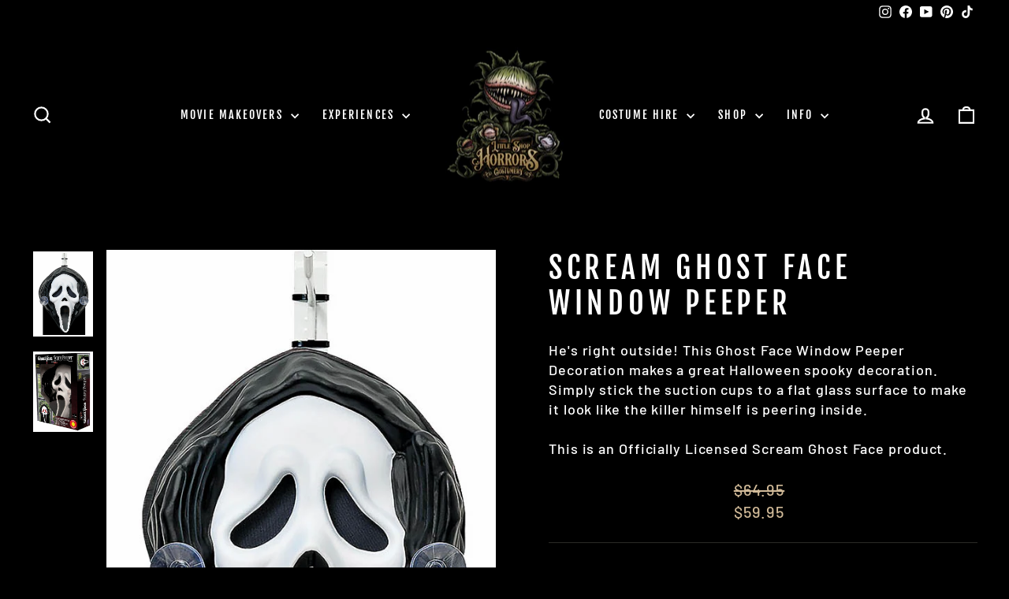

--- FILE ---
content_type: text/html; charset=utf-8
request_url: https://littleshopofhorrors.com.au/products/scream-ghost-face-window-peeper
body_size: 60602
content:
<!doctype html>
<html class="no-js" lang="en" dir="ltr">
  
<head>

<script>
        var tapita_meta_page_title =  `Scream Ghost Face Window Peeper Little Shop of Horrors Costumery & Pop-Culture Emporium`;
        var tapita_meta_page_description = ` Product_name  from Little Shop of Horrors Costumery - Hollywood on the Mornington Peninsula - Melbourne’s Ultimate Costume Shop & Immersive Pop-Culture Shopping Experience`;
        </script><!-- Google Tag Manager -->
<script>(function(w,d,s,l,i){w[l]=w[l]||[];w[l].push({'gtm.start':
new Date().getTime(),event:'gtm.js'});var f=d.getElementsByTagName(s)[0],
j=d.createElement(s),dl=l!='dataLayer'?'&l='+l:'';j.async=true;j.src=
'https://www.googletagmanager.com/gtm.js?id='+i+dl;f.parentNode.insertBefore(j,f);
})(window,document,'script','dataLayer','GTM-W77JPX3W');</script>
<!-- End Google Tag Manager -->
 

  



<script type="application/ld+json">
{
  "@context": "https://schema.org",
  "@type": "TouristAttraction",
  "name": "Backlot Experience",
  "description": "Guided, camera-ready movie set tour at Little Shop of Horrors — Hollywood on the Mornington Peninsula. Short drive from Frankston, worth the trip from Melbourne.",
  "image": "https://cdn.shopify.com/s/files/1/0667/9225/9814/files/LSOH2-COVER-IMAGE.jpg?v=1751791184",
  "url": "https://littleshopofhorrors.com.au/pages/backlot-experience",
  "touristType": ["Families","Kids","Movie fans","Tourists"],
  "isAccessibleForFree": false,
  "offers": {
    "@type": "Offer",
    "price": "35.00",
    "priceCurrency": "AUD",
    "availability": "https://schema.org/InStock"
  },
  "areaServed": ["Mornington Peninsula","Frankston","Melbourne"],
  "address": {
    "@type": "PostalAddress",
    "streetAddress": "16 Bennetts Rd",
    "addressLocality": "Mornington",
    "addressRegion": "VIC",
    "postalCode": "3931",
    "addressCountry": "AU"
  },
  "geo": {
    "@type": "GeoCoordinates",
    "latitude": "-38.231",
    "longitude": "145.041"
  },
  "sameAs": [
    "https://www.instagram.com/littleshopofhorrorsemporium/",
    "https://www.facebook.com/littleshopofhorrorsemporium",
    "https://www.youtube.com/@littleshopofhorrorscostumery",
    "https://www.tiktok.com/@littleshop_ofhorrors",
    "https://au.pinterest.com/littleshopofhorrorscostumery/"
  ],
  "potentialAction": {
    "@type": "ReserveAction",
    "target": "https://littleshopofhorrors.com.au/pages/backlot-experience",
    "result": {
      "@type": "Reservation",
      "name": "Backlot Pass"
    }
  }
}
</script>

 




<!-- Open Graph Tags for Social Sharing -->
<meta property="og:type" content="website">
<meta property="og:title" content="Scream Ghost Face Window Peeper Little Shop of Horrors Costumery &amp; Pop-Culture Emporium">
<meta property="og:description" content="">
<meta property="og:url" content="https://littleshopofhorrors.com.au/products/scream-ghost-face-window-peeper">
<meta property="og:image" content="https://cdn.shopify.com/s/files/1/0667/9225/9814/files/LSOH2-COVER-IMAGE.jpg?v=1751791184">
<meta property="og:image:width" content="1200">
<meta property="og:image:height" content="630">
<meta property="og:site_name" content="Little Shop of Horrors">
<meta property="article:publisher" content="https://www.facebook.com/littleshopofhorrorsemporium">
  

  

<script>
        var tapita_meta_page_title =  `Scream Ghost Face Window Peeper Little Shop of Horrors Costumery & Pop-Culture Emporium`;
        var tapita_meta_page_description = ` Product_name  from Little Shop of Horrors Costumery - Hollywood on the Mornington Peninsula - Melbourne’s Ultimate Costume Shop & Immersive Pop-Culture Shopping Experience`;
        </script>


  <meta charset="utf-8">
  
  <!-- Preload important images -->
  <link rel="preload" as="image" href="https://cdn.shopify.com/s/files/1/0667/9225/9814/files/Little_Shop_of_Horrors_Costumery_2025-Logo-400px-Wide.png?v=1745733464" type="image/png" />
  
  <!-- Shopify and theme meta starts here -->
  <meta http-equiv="X-UA-Compatible" content="IE=edge,chrome=1">
  <meta http-equiv="X-UA-Compatible" content="IE=edge,chrome=1">
  <meta name="viewport" content="width=device-width,initial-scale=1">
  <meta name="theme-color" content="#9f8561">
  <link rel="canonical" href="https://littleshopofhorrors.com.au/products/scream-ghost-face-window-peeper">
  <link rel="preconnect" href="https://cdn.shopify.com" crossorigin>
  <link rel="preconnect" href="https://fonts.shopifycdn.com" crossorigin>
  <link rel="dns-prefetch" href="https://productreviews.shopifycdn.com">
  <link rel="dns-prefetch" href="https://ajax.googleapis.com">
  <link rel="dns-prefetch" href="https://maps.googleapis.com">
  <link rel="dns-prefetch" href="https://maps.gstatic.com"><link rel="shortcut icon" href="//littleshopofhorrors.com.au/cdn/shop/files/favicon-96x96_96x96.png?v=1754899271" type="image/png" /><title>Scream Ghost Face Window Peeper Little Shop of Horrors Costumery & Pop-Culture Emporium
</title>
<meta name="description" content=" Product_name  from Little Shop of Horrors Costumery - Hollywood on the Mornington Peninsula - Melbourne’s Ultimate Costume Shop &amp; Immersive Pop-Culture Shopping Experience"><meta property="og:site_name" content="Little Shop of Horrors">
  <meta property="og:url" content="https://littleshopofhorrors.com.au/products/scream-ghost-face-window-peeper">
  <meta property="og:title" content="Scream Ghost Face Window Peeper">
  <meta property="og:type" content="product">
  <meta property="og:description" content=" Product_name  from Little Shop of Horrors Costumery - Hollywood on the Mornington Peninsula - Melbourne’s Ultimate Costume Shop & Immersive Pop-Culture Shopping Experience"><meta property="og:image" content="http://littleshopofhorrors.com.au/cdn/shop/products/light-up-scream-ghostface-window-peeper-decoration_fw91987-costume-little-shop-of-horrors-costumery.jpg?v=1708762053">
    <meta property="og:image:secure_url" content="https://littleshopofhorrors.com.au/cdn/shop/products/light-up-scream-ghostface-window-peeper-decoration_fw91987-costume-little-shop-of-horrors-costumery.jpg?v=1708762053">
    <meta property="og:image:width" content="562">
    <meta property="og:image:height" content="800"><meta name="twitter:site" content="@">
  <meta name="twitter:card" content="summary_large_image">
  <meta name="twitter:title" content="Scream Ghost Face Window Peeper">
  <meta name="twitter:description" content=" Product_name  from Little Shop of Horrors Costumery - Hollywood on the Mornington Peninsula - Melbourne’s Ultimate Costume Shop & Immersive Pop-Culture Shopping Experience">
<style data-shopify>@font-face {
  font-family: "Fjalla One";
  font-weight: 400;
  font-style: normal;
  font-display: swap;
  src: url("//littleshopofhorrors.com.au/cdn/fonts/fjalla_one/fjallaone_n4.262edaf1abaf5ed669f7ecd26fc3e24707a0ad85.woff2") format("woff2"),
       url("//littleshopofhorrors.com.au/cdn/fonts/fjalla_one/fjallaone_n4.f67f40342efd2b34cae019d50b4b5c4da6fc5da7.woff") format("woff");
}

  @font-face {
  font-family: Barlow;
  font-weight: 500;
  font-style: normal;
  font-display: swap;
  src: url("//littleshopofhorrors.com.au/cdn/fonts/barlow/barlow_n5.a193a1990790eba0cc5cca569d23799830e90f07.woff2") format("woff2"),
       url("//littleshopofhorrors.com.au/cdn/fonts/barlow/barlow_n5.ae31c82169b1dc0715609b8cc6a610b917808358.woff") format("woff");
}


  @font-face {
  font-family: Barlow;
  font-weight: 600;
  font-style: normal;
  font-display: swap;
  src: url("//littleshopofhorrors.com.au/cdn/fonts/barlow/barlow_n6.329f582a81f63f125e63c20a5a80ae9477df68e1.woff2") format("woff2"),
       url("//littleshopofhorrors.com.au/cdn/fonts/barlow/barlow_n6.0163402e36247bcb8b02716880d0b39568412e9e.woff") format("woff");
}

  @font-face {
  font-family: Barlow;
  font-weight: 500;
  font-style: italic;
  font-display: swap;
  src: url("//littleshopofhorrors.com.au/cdn/fonts/barlow/barlow_i5.714d58286997b65cd479af615cfa9bb0a117a573.woff2") format("woff2"),
       url("//littleshopofhorrors.com.au/cdn/fonts/barlow/barlow_i5.0120f77e6447d3b5df4bbec8ad8c2d029d87fb21.woff") format("woff");
}

  @font-face {
  font-family: Barlow;
  font-weight: 600;
  font-style: italic;
  font-display: swap;
  src: url("//littleshopofhorrors.com.au/cdn/fonts/barlow/barlow_i6.5a22bd20fb27bad4d7674cc6e666fb9c77d813bb.woff2") format("woff2"),
       url("//littleshopofhorrors.com.au/cdn/fonts/barlow/barlow_i6.1c8787fcb59f3add01a87f21b38c7ef797e3b3a1.woff") format("woff");
}

</style><link href="//littleshopofhorrors.com.au/cdn/shop/t/5/assets/theme.css?v=177223831702480700641733526611" rel="stylesheet" type="text/css" media="all" />
<style data-shopify>:root {
    --typeHeaderPrimary: "Fjalla One";
    --typeHeaderFallback: sans-serif;
    --typeHeaderSize: 45px;
    --typeHeaderWeight: 400;
    --typeHeaderLineHeight: 1.2;
    --typeHeaderSpacing: 0.15em;

    --typeBasePrimary:Barlow;
    --typeBaseFallback:sans-serif;
    --typeBaseSize: 18px;
    --typeBaseWeight: 500;
    --typeBaseSpacing: 0.05em;
    --typeBaseLineHeight: 1.4;
    --typeBaselineHeightMinus01: 1.3;

    --typeCollectionTitle: 23px;

    --iconWeight: 5px;
    --iconLinecaps: miter;

    
        --buttonRadius: 3px;
    

    --colorGridOverlayOpacity: 0.1;
    }

    .placeholder-content {
    background-image: linear-gradient(100deg, #000000 40%, #000000 63%, #000000 79%);
    }</style><script>
    document.documentElement.className = document.documentElement.className.replace('no-js', 'js');

    window.theme = window.theme || {};
    theme.routes = {
      home: "/",
      cart: "/cart.js",
      cartPage: "/cart",
      cartAdd: "/cart/add.js",
      cartChange: "/cart/change.js",
      search: "/search",
      predictiveSearch: "/search/suggest"
    };
    theme.strings = {
      soldOut: "Sold Out",
      unavailable: "Unavailable",
      inStockLabel: "In stock, ready to ship",
      oneStockLabel: "Low stock - [count] item left",
      otherStockLabel: "Low stock - [count] items left",
      willNotShipUntil: "Ready to ship [date]",
      willBeInStockAfter: "Back in stock [date]",
      waitingForStock: "Backordered, shipping soon",
      savePrice: "Save [saved_amount]",
      cartEmpty: "Your cart is currently empty.",
      cartTermsConfirmation: "You must agree with the terms and conditions of sales to check out",
      searchCollections: "Collections",
      searchPages: "Pages",
      searchArticles: "Articles",
      productFrom: "from ",
      maxQuantity: "You can only have [quantity] of [title] in your cart."
    };
    theme.settings = {
      cartType: "drawer",
      isCustomerTemplate: false,
      moneyFormat: "${{amount}}",
      saveType: "dollar",
      productImageSize: "portrait",
      productImageCover: true,
      predictiveSearch: true,
      predictiveSearchType: null,
      predictiveSearchVendor: false,
      predictiveSearchPrice: false,
      quickView: false,
      themeName: 'Impulse',
      themeVersion: "7.4.1"
    };
  </script><script>window.performance && window.performance.mark && window.performance.mark('shopify.content_for_header.start');</script><meta name="facebook-domain-verification" content="widp5wcux40qb5erx0k7p1pcobomcp">
<meta name="google-site-verification" content="oNHSag5debfl6VdotICEI_dmBqj374TxjayBZ40wzKQ">
<meta id="shopify-digital-wallet" name="shopify-digital-wallet" content="/66792259814/digital_wallets/dialog">
<meta name="shopify-checkout-api-token" content="3b9ac22dca645f9ec1ca1f8579726146">
<meta id="in-context-paypal-metadata" data-shop-id="66792259814" data-venmo-supported="false" data-environment="production" data-locale="en_US" data-paypal-v4="true" data-currency="AUD">
<link rel="alternate" type="application/json+oembed" href="https://littleshopofhorrors.com.au/products/scream-ghost-face-window-peeper.oembed">
<script async="async" src="/checkouts/internal/preloads.js?locale=en-AU"></script>
<link rel="preconnect" href="https://shop.app" crossorigin="anonymous">
<script async="async" src="https://shop.app/checkouts/internal/preloads.js?locale=en-AU&shop_id=66792259814" crossorigin="anonymous"></script>
<script id="apple-pay-shop-capabilities" type="application/json">{"shopId":66792259814,"countryCode":"AU","currencyCode":"AUD","merchantCapabilities":["supports3DS"],"merchantId":"gid:\/\/shopify\/Shop\/66792259814","merchantName":"Little Shop of Horrors","requiredBillingContactFields":["postalAddress","email","phone"],"requiredShippingContactFields":["postalAddress","email","phone"],"shippingType":"shipping","supportedNetworks":["visa","masterCard","amex","jcb"],"total":{"type":"pending","label":"Little Shop of Horrors","amount":"1.00"},"shopifyPaymentsEnabled":true,"supportsSubscriptions":true}</script>
<script id="shopify-features" type="application/json">{"accessToken":"3b9ac22dca645f9ec1ca1f8579726146","betas":["rich-media-storefront-analytics"],"domain":"littleshopofhorrors.com.au","predictiveSearch":true,"shopId":66792259814,"locale":"en"}</script>
<script>var Shopify = Shopify || {};
Shopify.shop = "40565c-2.myshopify.com";
Shopify.locale = "en";
Shopify.currency = {"active":"AUD","rate":"1.0"};
Shopify.country = "AU";
Shopify.theme = {"name":"Impulse","id":139754045670,"schema_name":"Impulse","schema_version":"7.4.1","theme_store_id":857,"role":"main"};
Shopify.theme.handle = "null";
Shopify.theme.style = {"id":null,"handle":null};
Shopify.cdnHost = "littleshopofhorrors.com.au/cdn";
Shopify.routes = Shopify.routes || {};
Shopify.routes.root = "/";</script>
<script type="module">!function(o){(o.Shopify=o.Shopify||{}).modules=!0}(window);</script>
<script>!function(o){function n(){var o=[];function n(){o.push(Array.prototype.slice.apply(arguments))}return n.q=o,n}var t=o.Shopify=o.Shopify||{};t.loadFeatures=n(),t.autoloadFeatures=n()}(window);</script>
<script>
  window.ShopifyPay = window.ShopifyPay || {};
  window.ShopifyPay.apiHost = "shop.app\/pay";
  window.ShopifyPay.redirectState = null;
</script>
<script id="shop-js-analytics" type="application/json">{"pageType":"product"}</script>
<script defer="defer" async type="module" src="//littleshopofhorrors.com.au/cdn/shopifycloud/shop-js/modules/v2/client.init-shop-cart-sync_Bc8-qrdt.en.esm.js"></script>
<script defer="defer" async type="module" src="//littleshopofhorrors.com.au/cdn/shopifycloud/shop-js/modules/v2/chunk.common_CmNk3qlo.esm.js"></script>
<script type="module">
  await import("//littleshopofhorrors.com.au/cdn/shopifycloud/shop-js/modules/v2/client.init-shop-cart-sync_Bc8-qrdt.en.esm.js");
await import("//littleshopofhorrors.com.au/cdn/shopifycloud/shop-js/modules/v2/chunk.common_CmNk3qlo.esm.js");

  window.Shopify.SignInWithShop?.initShopCartSync?.({"fedCMEnabled":true,"windoidEnabled":true});

</script>
<script>
  window.Shopify = window.Shopify || {};
  if (!window.Shopify.featureAssets) window.Shopify.featureAssets = {};
  window.Shopify.featureAssets['shop-js'] = {"shop-cart-sync":["modules/v2/client.shop-cart-sync_DOpY4EW0.en.esm.js","modules/v2/chunk.common_CmNk3qlo.esm.js"],"init-fed-cm":["modules/v2/client.init-fed-cm_D2vsy40D.en.esm.js","modules/v2/chunk.common_CmNk3qlo.esm.js"],"shop-button":["modules/v2/client.shop-button_CI-s0xGZ.en.esm.js","modules/v2/chunk.common_CmNk3qlo.esm.js"],"shop-toast-manager":["modules/v2/client.shop-toast-manager_Cx0C6may.en.esm.js","modules/v2/chunk.common_CmNk3qlo.esm.js"],"init-windoid":["modules/v2/client.init-windoid_CXNAd0Cm.en.esm.js","modules/v2/chunk.common_CmNk3qlo.esm.js"],"init-shop-email-lookup-coordinator":["modules/v2/client.init-shop-email-lookup-coordinator_B9mmbKi4.en.esm.js","modules/v2/chunk.common_CmNk3qlo.esm.js"],"shop-cash-offers":["modules/v2/client.shop-cash-offers_CL9Nay2h.en.esm.js","modules/v2/chunk.common_CmNk3qlo.esm.js","modules/v2/chunk.modal_CvhjeixQ.esm.js"],"avatar":["modules/v2/client.avatar_BTnouDA3.en.esm.js"],"init-shop-cart-sync":["modules/v2/client.init-shop-cart-sync_Bc8-qrdt.en.esm.js","modules/v2/chunk.common_CmNk3qlo.esm.js"],"init-customer-accounts-sign-up":["modules/v2/client.init-customer-accounts-sign-up_C7zhr03q.en.esm.js","modules/v2/client.shop-login-button_BbMx65lK.en.esm.js","modules/v2/chunk.common_CmNk3qlo.esm.js","modules/v2/chunk.modal_CvhjeixQ.esm.js"],"pay-button":["modules/v2/client.pay-button_Bhm3077V.en.esm.js","modules/v2/chunk.common_CmNk3qlo.esm.js"],"init-shop-for-new-customer-accounts":["modules/v2/client.init-shop-for-new-customer-accounts_rLbLSDTe.en.esm.js","modules/v2/client.shop-login-button_BbMx65lK.en.esm.js","modules/v2/chunk.common_CmNk3qlo.esm.js","modules/v2/chunk.modal_CvhjeixQ.esm.js"],"init-customer-accounts":["modules/v2/client.init-customer-accounts_DkVf8Jdu.en.esm.js","modules/v2/client.shop-login-button_BbMx65lK.en.esm.js","modules/v2/chunk.common_CmNk3qlo.esm.js","modules/v2/chunk.modal_CvhjeixQ.esm.js"],"shop-login-button":["modules/v2/client.shop-login-button_BbMx65lK.en.esm.js","modules/v2/chunk.common_CmNk3qlo.esm.js","modules/v2/chunk.modal_CvhjeixQ.esm.js"],"shop-follow-button":["modules/v2/client.shop-follow-button_B-omSWeu.en.esm.js","modules/v2/chunk.common_CmNk3qlo.esm.js","modules/v2/chunk.modal_CvhjeixQ.esm.js"],"lead-capture":["modules/v2/client.lead-capture_DZQFWrYz.en.esm.js","modules/v2/chunk.common_CmNk3qlo.esm.js","modules/v2/chunk.modal_CvhjeixQ.esm.js"],"checkout-modal":["modules/v2/client.checkout-modal_Fp9GouFF.en.esm.js","modules/v2/chunk.common_CmNk3qlo.esm.js","modules/v2/chunk.modal_CvhjeixQ.esm.js"],"shop-login":["modules/v2/client.shop-login_B9KWmZaW.en.esm.js","modules/v2/chunk.common_CmNk3qlo.esm.js","modules/v2/chunk.modal_CvhjeixQ.esm.js"],"payment-terms":["modules/v2/client.payment-terms_Bl_bs7GP.en.esm.js","modules/v2/chunk.common_CmNk3qlo.esm.js","modules/v2/chunk.modal_CvhjeixQ.esm.js"]};
</script>
<script>(function() {
  var isLoaded = false;
  function asyncLoad() {
    if (isLoaded) return;
    isLoaded = true;
    var urls = ["https:\/\/cdn.shopify.com\/s\/files\/1\/0597\/3783\/3627\/files\/tptinstall.min.js?v=1718591634\u0026t=tapita-seo-script-tags\u0026shop=40565c-2.myshopify.com","https:\/\/cdn.nfcube.com\/instafeed-8b46adaf12b981e70382ff5196a7c247.js?shop=40565c-2.myshopify.com"];
    for (var i = 0; i < urls.length; i++) {
      var s = document.createElement('script');
      s.type = 'text/javascript';
      s.async = true;
      s.src = urls[i];
      var x = document.getElementsByTagName('script')[0];
      x.parentNode.insertBefore(s, x);
    }
  };
  if(window.attachEvent) {
    window.attachEvent('onload', asyncLoad);
  } else {
    window.addEventListener('load', asyncLoad, false);
  }
})();</script>
<script id="__st">var __st={"a":66792259814,"offset":39600,"reqid":"65669d03-1061-4654-b833-5896b0135594-1762488991","pageurl":"littleshopofhorrors.com.au\/products\/scream-ghost-face-window-peeper","u":"64b4c2845d70","p":"product","rtyp":"product","rid":8452018045158};</script>
<script>window.ShopifyPaypalV4VisibilityTracking = true;</script>
<script id="captcha-bootstrap">!function(){'use strict';const t='contact',e='account',n='new_comment',o=[[t,t],['blogs',n],['comments',n],[t,'customer']],c=[[e,'customer_login'],[e,'guest_login'],[e,'recover_customer_password'],[e,'create_customer']],r=t=>t.map((([t,e])=>`form[action*='/${t}']:not([data-nocaptcha='true']) input[name='form_type'][value='${e}']`)).join(','),a=t=>()=>t?[...document.querySelectorAll(t)].map((t=>t.form)):[];function s(){const t=[...o],e=r(t);return a(e)}const i='password',u='form_key',d=['recaptcha-v3-token','g-recaptcha-response','h-captcha-response',i],f=()=>{try{return window.sessionStorage}catch{return}},m='__shopify_v',_=t=>t.elements[u];function p(t,e,n=!1){try{const o=window.sessionStorage,c=JSON.parse(o.getItem(e)),{data:r}=function(t){const{data:e,action:n}=t;return t[m]||n?{data:e,action:n}:{data:t,action:n}}(c);for(const[e,n]of Object.entries(r))t.elements[e]&&(t.elements[e].value=n);n&&o.removeItem(e)}catch(o){console.error('form repopulation failed',{error:o})}}const l='form_type',E='cptcha';function T(t){t.dataset[E]=!0}const w=window,h=w.document,L='Shopify',v='ce_forms',y='captcha';let A=!1;((t,e)=>{const n=(g='f06e6c50-85a8-45c8-87d0-21a2b65856fe',I='https://cdn.shopify.com/shopifycloud/storefront-forms-hcaptcha/ce_storefront_forms_captcha_hcaptcha.v1.5.2.iife.js',D={infoText:'Protected by hCaptcha',privacyText:'Privacy',termsText:'Terms'},(t,e,n)=>{const o=w[L][v],c=o.bindForm;if(c)return c(t,g,e,D).then(n);var r;o.q.push([[t,g,e,D],n]),r=I,A||(h.body.append(Object.assign(h.createElement('script'),{id:'captcha-provider',async:!0,src:r})),A=!0)});var g,I,D;w[L]=w[L]||{},w[L][v]=w[L][v]||{},w[L][v].q=[],w[L][y]=w[L][y]||{},w[L][y].protect=function(t,e){n(t,void 0,e),T(t)},Object.freeze(w[L][y]),function(t,e,n,w,h,L){const[v,y,A,g]=function(t,e,n){const i=e?o:[],u=t?c:[],d=[...i,...u],f=r(d),m=r(i),_=r(d.filter((([t,e])=>n.includes(e))));return[a(f),a(m),a(_),s()]}(w,h,L),I=t=>{const e=t.target;return e instanceof HTMLFormElement?e:e&&e.form},D=t=>v().includes(t);t.addEventListener('submit',(t=>{const e=I(t);if(!e)return;const n=D(e)&&!e.dataset.hcaptchaBound&&!e.dataset.recaptchaBound,o=_(e),c=g().includes(e)&&(!o||!o.value);(n||c)&&t.preventDefault(),c&&!n&&(function(t){try{if(!f())return;!function(t){const e=f();if(!e)return;const n=_(t);if(!n)return;const o=n.value;o&&e.removeItem(o)}(t);const e=Array.from(Array(32),(()=>Math.random().toString(36)[2])).join('');!function(t,e){_(t)||t.append(Object.assign(document.createElement('input'),{type:'hidden',name:u})),t.elements[u].value=e}(t,e),function(t,e){const n=f();if(!n)return;const o=[...t.querySelectorAll(`input[type='${i}']`)].map((({name:t})=>t)),c=[...d,...o],r={};for(const[a,s]of new FormData(t).entries())c.includes(a)||(r[a]=s);n.setItem(e,JSON.stringify({[m]:1,action:t.action,data:r}))}(t,e)}catch(e){console.error('failed to persist form',e)}}(e),e.submit())}));const S=(t,e)=>{t&&!t.dataset[E]&&(n(t,e.some((e=>e===t))),T(t))};for(const o of['focusin','change'])t.addEventListener(o,(t=>{const e=I(t);D(e)&&S(e,y())}));const B=e.get('form_key'),M=e.get(l),P=B&&M;t.addEventListener('DOMContentLoaded',(()=>{const t=y();if(P)for(const e of t)e.elements[l].value===M&&p(e,B);[...new Set([...A(),...v().filter((t=>'true'===t.dataset.shopifyCaptcha))])].forEach((e=>S(e,t)))}))}(h,new URLSearchParams(w.location.search),n,t,e,['guest_login'])})(!0,!0)}();</script>
<script integrity="sha256-52AcMU7V7pcBOXWImdc/TAGTFKeNjmkeM1Pvks/DTgc=" data-source-attribution="shopify.loadfeatures" defer="defer" src="//littleshopofhorrors.com.au/cdn/shopifycloud/storefront/assets/storefront/load_feature-81c60534.js" crossorigin="anonymous"></script>
<script crossorigin="anonymous" defer="defer" src="//littleshopofhorrors.com.au/cdn/shopifycloud/storefront/assets/shopify_pay/storefront-65b4c6d7.js?v=20250812"></script>
<script data-source-attribution="shopify.dynamic_checkout.dynamic.init">var Shopify=Shopify||{};Shopify.PaymentButton=Shopify.PaymentButton||{isStorefrontPortableWallets:!0,init:function(){window.Shopify.PaymentButton.init=function(){};var t=document.createElement("script");t.src="https://littleshopofhorrors.com.au/cdn/shopifycloud/portable-wallets/latest/portable-wallets.en.js",t.type="module",document.head.appendChild(t)}};
</script>
<script data-source-attribution="shopify.dynamic_checkout.buyer_consent">
  function portableWalletsHideBuyerConsent(e){var t=document.getElementById("shopify-buyer-consent"),n=document.getElementById("shopify-subscription-policy-button");t&&n&&(t.classList.add("hidden"),t.setAttribute("aria-hidden","true"),n.removeEventListener("click",e))}function portableWalletsShowBuyerConsent(e){var t=document.getElementById("shopify-buyer-consent"),n=document.getElementById("shopify-subscription-policy-button");t&&n&&(t.classList.remove("hidden"),t.removeAttribute("aria-hidden"),n.addEventListener("click",e))}window.Shopify?.PaymentButton&&(window.Shopify.PaymentButton.hideBuyerConsent=portableWalletsHideBuyerConsent,window.Shopify.PaymentButton.showBuyerConsent=portableWalletsShowBuyerConsent);
</script>
<script data-source-attribution="shopify.dynamic_checkout.cart.bootstrap">document.addEventListener("DOMContentLoaded",(function(){function t(){return document.querySelector("shopify-accelerated-checkout-cart, shopify-accelerated-checkout")}if(t())Shopify.PaymentButton.init();else{new MutationObserver((function(e,n){t()&&(Shopify.PaymentButton.init(),n.disconnect())})).observe(document.body,{childList:!0,subtree:!0})}}));
</script>
<link id="shopify-accelerated-checkout-styles" rel="stylesheet" media="screen" href="https://littleshopofhorrors.com.au/cdn/shopifycloud/portable-wallets/latest/accelerated-checkout-backwards-compat.css" crossorigin="anonymous">
<style id="shopify-accelerated-checkout-cart">
        #shopify-buyer-consent {
  margin-top: 1em;
  display: inline-block;
  width: 100%;
}

#shopify-buyer-consent.hidden {
  display: none;
}

#shopify-subscription-policy-button {
  background: none;
  border: none;
  padding: 0;
  text-decoration: underline;
  font-size: inherit;
  cursor: pointer;
}

#shopify-subscription-policy-button::before {
  box-shadow: none;
}

      </style>

<script>window.performance && window.performance.mark && window.performance.mark('shopify.content_for_header.end');</script><script src="//littleshopofhorrors.com.au/cdn/shop/t/5/assets/vendor-scripts-v11.js" defer="defer"></script><script src="https://code.jquery.com/jquery-3.6.0.js" async></script>
  <script src="//littleshopofhorrors.com.au/cdn/shop/t/5/assets/theme.js?v=120400806814886704051724488616" defer="defer"></script>

  <script id="hukmegamenu-data" type="application/json">{}</script>

<!-- Google tag (gtag.js) -->
<script async src="https://www.googletagmanager.com/gtag/js?id=G-WQ8MTZF13P">
</script>
<script>
  window.dataLayer = window.dataLayer || [];
  function gtag(){dataLayer.push(arguments);}
  gtag('js', new Date());

  gtag('config', 'G-WQ8MTZF13P');
</script>

<meta name="facebook-domain-verification" content="otitwxwwbm66hg3a50f0gso0kjjowu" />

<meta name="p:domain_verify" content="dd6b3854606da3cea0f2dc2483511162"/>

<script type="application/ld+json">
{
  "@context": "https://schema.org",
  "@graph": [
    {
      "@type": "Organization",
      "name": "Little Shop of Horrors Costumery & Pop-Culture Emporium",
      "url": "https://www.littleshopofhorrors.com.au",
      "logo": "https://cdn.shopify.com/s/files/1/0667/9225/9814/files/Little_Shop_of_Horrors_Costumery_2025-Logo-400px-Wide.png?v=1745733464",
      "email": "shop@littleshopofhorrors.com.au",
      "sameAs": [
        "https://www.instagram.com/littleshopofhorrorsemporium/",
        "https://www.facebook.com/littleshopofhorrorsemporium",
        "https://www.tiktok.com/@littleshop_ofhorrors",
        "https://g.co/kgs/7x4NwAc"
      ],
      "contactPoint": {
        "@type": "ContactPoint",
        "contactType": "Customer Service",
        "email": "shop@littleshopofhorrors.com.au",
        "telephone": "(03) 5977 1288"
      }
    },
    {
      "@type": ["Store", "LocalBusiness"],
      "name": "Little Shop of Horrors Costume Hire",
      "image": "https://cdn.shopify.com/s/files/1/0667/9225/9814/files/LSOH2-COVER-IMAGE.jpg?v=1751791184",
      "url": "https://littleshopofhorrors.com.au/collections/costume-hire",
      "telephone": "(03) 5977 1288",
      "description": "Indulge in the extraordinary at Little Shop of Horrors Costumery, where our exclusive costume hire collection awaits. Our meticulously tailored designs bring beloved characters to life like nowhere else. This isn’t just a costume shop — it’s our passion, our life's work. We specialise in transforming fantasies into reality, ensuring you stand out and make unforgettable memories. From deluxe costume hire to cinematic Movie Makeovers, every experience includes top-tier professional Cinemagraphic Makeup Artistry, expert wig styling, and in-studio photography. Let your inner star shine and take home memories that last a lifetime. Located at 16 Bennetts Rd Mornington — serving Frankston, the Mornington Peninsula and greater Melbourne.",
      "keywords": ["costume hire", "book week costumes", "Halloween costumes", "costume shop", "costume store", "costume shop near me"],
      "hasMap": "https://maps.app.goo.gl/HswxsjLbgtLJX2JT9",
      "areaServed": [
        { "@type": "Place", "name": "Mornington" },
        { "@type": "Place", "name": "Mount Eliza" },
        { "@type": "Place", "name": "Mount Martha" },
        { "@type": "Place", "name": "Frankston" },
        { "@type": "Place", "name": "Langwarrin" },
        { "@type": "Place", "name": "Somerville" },
        { "@type": "Place", "name": "Tyabb" },
        { "@type": "Place", "name": "Hastings" },
        { "@type": "Place", "name": "Bittern" },
        { "@type": "Place", "name": "Crib Point" },
        { "@type": "Place", "name": "Cranbourne" },
        { "@type": "Place", "name": "Balnarring" },
        { "@type": "Place", "name": "Red Hill" },
        { "@type": "Place", "name": "Flinders" },
        { "@type": "Place", "name": "Rye" },
        { "@type": "Place", "name": "Blairgowrie" },
        { "@type": "Place", "name": "Sorrento" },
        { "@type": "Place", "name": "Portsea" },
        { "@type": "Place", "name": "Rosebud" },
        { "@type": "Place", "name": "Capel Sound" },
        { "@type": "Place", "name": "Tootgarook" },
        { "@type": "Place", "name": "Dromana" },
        { "@type": "Place", "name": "Safety Beach" },
        { "@type": "Place", "name": "Seaford" },
        { "@type": "Place", "name": "Carrum Downs" },
        { "@type": "Place", "name": "Skye" },
        { "@type": "Place", "name": "Chelsea" },
        { "@type": "Place", "name": "Mordialloc" },
        { "@type": "Place", "name": "Mentone" },
        { "@type": "Place", "name": "Brighton" },
        { "@type": "Place", "name": "St Kilda" },
        { "@type": "Place", "name": "Coburg" },
        { "@type": "Place", "name": "Heidelberg" },
        { "@type": "Place", "name": "South Melbourne" },
        { "@type": "Place", "name": "Melbourne" },
        { "@type": "Place", "name": "Victoria" },
        { "@type": "Place", "name": "Australia" }
      ],
      "address": {
        "@type": "PostalAddress",
        "streetAddress": "16 Bennetts Rd",
        "addressLocality": "Mornington",
        "addressRegion": "VIC",
        "postalCode": "3931",
        "addressCountry": "AU"
      }
    },
    {
      "@type": ["ProfessionalService", "BeautySalon", "LocalBusiness"],
      "name": "Little Shop of Horrors Makeup Artist",
      "image": "https://cdn.shopify.com/s/files/1/0667/9225/9814/files/LSOH2-COVER-IMAGE.jpg?v=1751791184",
      "url": "https://littleshopofhorrors.com.au/pages/cinemagraphic-makeup-artist-and-wig-salon",
      "telephone": "(03) 5977 1288",
      "description": "Our makeup service is all about bringing the character to life. From soft vintage glam to full-blown monster effects, we’ve got you covered… lashes, latex, prosthetics and all. Just let us know who you want to become.",
      "keywords": ["makeup artist", "character makeup", "theatrical makeup", "costume makeup"],
      "hasMap": "https://maps.app.goo.gl/HswxsjLbgtLJX2JT9",
      "areaServed": [
        { "@type": "Place", "name": "Mornington" },
        { "@type": "Place", "name": "Mount Eliza" },
        { "@type": "Place", "name": "Mount Martha" },
        { "@type": "Place", "name": "Frankston" },
        { "@type": "Place", "name": "Langwarrin" },
        { "@type": "Place", "name": "Somerville" },
        { "@type": "Place", "name": "Tyabb" },
        { "@type": "Place", "name": "Hastings" },
        { "@type": "Place", "name": "Bittern" },
        { "@type": "Place", "name": "Crib Point" },
        { "@type": "Place", "name": "Cranbourne" },
        { "@type": "Place", "name": "Balnarring" },
        { "@type": "Place", "name": "Red Hill" },
        { "@type": "Place", "name": "Flinders" },
        { "@type": "Place", "name": "Rye" },
        { "@type": "Place", "name": "Blairgowrie" },
        { "@type": "Place", "name": "Sorrento" },
        { "@type": "Place", "name": "Portsea" },
        { "@type": "Place", "name": "Rosebud" },
        { "@type": "Place", "name": "Capel Sound" },
        { "@type": "Place", "name": "Tootgarook" },
        { "@type": "Place", "name": "Dromana" },
        { "@type": "Place", "name": "Safety Beach" },
        { "@type": "Place", "name": "Seaford" },
        { "@type": "Place", "name": "Carrum Downs" },
        { "@type": "Place", "name": "Skye" },
        { "@type": "Place", "name": "Chelsea" },
        { "@type": "Place", "name": "Mordialloc" },
        { "@type": "Place", "name": "Mentone" },
        { "@type": "Place", "name": "Brighton" },
        { "@type": "Place", "name": "St Kilda" },
        { "@type": "Place", "name": "Coburg" },
        { "@type": "Place", "name": "Heidelberg" },
        { "@type": "Place", "name": "South Melbourne" },
        { "@type": "Place", "name": "Melbourne" },
        { "@type": "Place", "name": "Victoria" },
        { "@type": "Place", "name": "Australia" }
      ],
      "address": {
        "@type": "PostalAddress",
        "streetAddress": "16 Bennetts Rd",
        "addressLocality": "Mornington",
        "addressRegion": "VIC",
        "postalCode": "3931",
        "addressCountry": "AU"
      }
    },
    {
      "@type": ["ProfessionalService", "LocalBusiness"],
      "name": "Little Shop of Horrors Photography Studio",
      "image": "https://cdn.shopify.com/s/files/1/0667/9225/9814/files/LSOH2-COVER-IMAGE.jpg?v=1751791184",
      "url": "https://littleshopofhorrors.com.au/pages/photography-studio-mornington",
      "telephone": "(03) 5977 1288",
      "description": "This isn’t just a photoshoot — it’s a scene from your own movie. With theatrical lighting, character direction and stylised edits, we capture more than a costume… we capture a story. You’re the star… we’re just here to make you look like one.",
      "keywords": ["photography studio", "vintage photos", "character photography", "costume photos"],
      "hasMap": "https://maps.app.goo.gl/HswxsjLbgtLJX2JT9",
      "areaServed": [
        { "@type": "Place", "name": "Mornington" },
        { "@type": "Place", "name": "Mount Eliza" },
        { "@type": "Place", "name": "Mount Martha" },
        { "@type": "Place", "name": "Frankston" },
        { "@type": "Place", "name": "Langwarrin" },
        { "@type": "Place", "name": "Somerville" },
        { "@type": "Place", "name": "Tyabb" },
        { "@type": "Place", "name": "Hastings" },
        { "@type": "Place", "name": "Bittern" },
        { "@type": "Place", "name": "Crib Point" },
        { "@type": "Place", "name": "Cranbourne" },
        { "@type": "Place", "name": "Balnarring" },
        { "@type": "Place", "name": "Red Hill" },
        { "@type": "Place", "name": "Flinders" },
        { "@type": "Place", "name": "Rye" },
        { "@type": "Place", "name": "Blairgowrie" },
        { "@type": "Place", "name": "Sorrento" },
        { "@type": "Place", "name": "Portsea" },
        { "@type": "Place", "name": "Rosebud" },
        { "@type": "Place", "name": "Capel Sound" },
        { "@type": "Place", "name": "Tootgarook" },
        { "@type": "Place", "name": "Dromana" },
        { "@type": "Place", "name": "Safety Beach" },
        { "@type": "Place", "name": "Seaford" },
        { "@type": "Place", "name": "Carrum Downs" },
        { "@type": "Place", "name": "Skye" },
        { "@type": "Place", "name": "Chelsea" },
        { "@type": "Place", "name": "Mordialloc" },
        { "@type": "Place", "name": "Mentone" },
        { "@type": "Place", "name": "Brighton" },
        { "@type": "Place", "name": "St Kilda" },
        { "@type": "Place", "name": "Coburg" },
        { "@type": "Place", "name": "Heidelberg" },
        { "@type": "Place", "name": "South Melbourne" },
        { "@type": "Place", "name": "Melbourne" },
        { "@type": "Place", "name": "Victoria" },
        { "@type": "Place", "name": "Australia" }
      ],
      "address": {
        "@type": "PostalAddress",
        "streetAddress": "16 Bennetts Rd",
        "addressLocality": "Mornington",
        "addressRegion": "VIC",
        "postalCode": "3931",
        "addressCountry": "AU"
      }
    },
    {
      "@type": ["ProfessionalService", "BeautySalon", "LocalBusiness"],
      "name": "Little Shop of Horrors Wig Styling",
      "image": "https://cdn.shopify.com/s/files/1/0667/9225/9814/files/LSOH2-COVER-IMAGE.jpg?v=1751791184",
      "url": "https://littleshopofhorrors.com.au/pages/wig-styling",
      "telephone": "(03) 5977 1288",
      "description": "Our lace front wigs are professionally styled in-house to suit your look, your costume, and your character. From vintage curls to villainous volume, they’re the finishing touch that ties it all together.",
      "keywords": ["wig stylist", "lace front wigs", "character wigs", "cosplay wigs"],
      "hasMap": "https://maps.app.goo.gl/HswxsjLbgtLJX2JT9",
      "areaServed": [
        { "@type": "Place", "name": "Mornington" },
        { "@type": "Place", "name": "Mount Eliza" },
        { "@type": "Place", "name": "Mount Martha" },
        { "@type": "Place", "name": "Frankston" },
        { "@type": "Place", "name": "Langwarrin" },
        { "@type": "Place", "name": "Somerville" },
        { "@type": "Place", "name": "Tyabb" },
        { "@type": "Place", "name": "Hastings" },
        { "@type": "Place", "name": "Bittern" },
        { "@type": "Place", "name": "Crib Point" },
        { "@type": "Place", "name": "Cranbourne" },
        { "@type": "Place", "name": "Balnarring" },
        { "@type": "Place", "name": "Red Hill" },
        { "@type": "Place", "name": "Flinders" },
        { "@type": "Place", "name": "Rye" },
        { "@type": "Place", "name": "Blairgowrie" },
        { "@type": "Place", "name": "Sorrento" },
        { "@type": "Place", "name": "Portsea" },
        { "@type": "Place", "name": "Rosebud" },
        { "@type": "Place", "name": "Capel Sound" },
        { "@type": "Place", "name": "Tootgarook" },
        { "@type": "Place", "name": "Dromana" },
        { "@type": "Place", "name": "Safety Beach" },
        { "@type": "Place", "name": "Seaford" },
        { "@type": "Place", "name": "Carrum Downs" },
        { "@type": "Place", "name": "Skye" },
        { "@type": "Place", "name": "Chelsea" },
        { "@type": "Place", "name": "Mordialloc" },
        { "@type": "Place", "name": "Mentone" },
        { "@type": "Place", "name": "Brighton" },
        { "@type": "Place", "name": "St Kilda" },
        { "@type": "Place", "name": "Coburg" },
        { "@type": "Place", "name": "Heidelberg" },
        { "@type": "Place", "name": "South Melbourne" },
        { "@type": "Place", "name": "Melbourne" },
        { "@type": "Place", "name": "Victoria" },
        { "@type": "Place", "name": "Australia" }
      ],
      "address": {
        "@type": "PostalAddress",
        "streetAddress": "16 Bennetts Rd",
        "addressLocality": "Mornington",
        "addressRegion": "VIC",
        "postalCode": "3931",
        "addressCountry": "AU"
      }
    },
    {
      "@type": ["TouristAttraction", "LocalBusiness"],
      "name": "Little Shop of Horrors Kids Activities",
      "image": "https://cdn.shopify.com/s/files/1/0667/9225/9814/files/LSOH2-COVER-IMAGE.jpg?v=1751791184",
      "url": "https://littleshopofhorrors.com.au/pages/whats-on-at-little-shop-of-horrors-costumery",
      "telephone": "(03) 5977 1288",
      "description": "Inside the Burping Troll Magic Shop and Princess Boutique, little princes and princesses can meet their favourite characters, learn spells, twirl in tiaras and step into their own little adventure. It’s not a party… it’s a story they’ll never forget.",
      "keywords": ["kids activities", "Mornington Peninsula school holidays", "princess parties", "costume experiences"],
      "hasMap": "https://maps.app.goo.gl/HswxsjLbgtLJX2JT9",
      "areaServed": [
        { "@type": "Place", "name": "Mornington" },
        { "@type": "Place", "name": "Mount Eliza" },
        { "@type": "Place", "name": "Mount Martha" },
        { "@type": "Place", "name": "Frankston" },
        { "@type": "Place", "name": "Langwarrin" },
        { "@type": "Place", "name": "Somerville" },
        { "@type": "Place", "name": "Tyabb" },
        { "@type": "Place", "name": "Hastings" },
        { "@type": "Place", "name": "Bittern" },
        { "@type": "Place", "name": "Crib Point" },
        { "@type": "Place", "name": "Cranbourne" },
        { "@type": "Place", "name": "Balnarring" },
        { "@type": "Place", "name": "Red Hill" },
        { "@type": "Place", "name": "Flinders" },
        { "@type": "Place", "name": "Rye" },
        { "@type": "Place", "name": "Blairgowrie" },
        { "@type": "Place", "name": "Sorrento" },
        { "@type": "Place", "name": "Portsea" },
        { "@type": "Place", "name": "Rosebud" },
        { "@type": "Place", "name": "Capel Sound" },
        { "@type": "Place", "name": "Tootgarook" },
        { "@type": "Place", "name": "Dromana" },
        { "@type": "Place", "name": "Safety Beach" },
        { "@type": "Place", "name": "Seaford" },
        { "@type": "Place", "name": "Carrum Downs" },
        { "@type": "Place", "name": "Skye" },
        { "@type": "Place", "name": "Chelsea" },
        { "@type": "Place", "name": "Mordialloc" },
        { "@type": "Place", "name": "Mentone" },
        { "@type": "Place", "name": "Brighton" },
        { "@type": "Place", "name": "St Kilda" },
        { "@type": "Place", "name": "Coburg" },
        { "@type": "Place", "name": "Heidelberg" },
        { "@type": "Place", "name": "South Melbourne" },
        { "@type": "Place", "name": "Melbourne" },
        { "@type": "Place", "name": "Victoria" },
        { "@type": "Place", "name": "Australia" }
      ],
      "address": {
        "@type": "PostalAddress",
        "streetAddress": "16 Bennetts Rd",
        "addressLocality": "Mornington",
        "addressRegion": "VIC",
        "postalCode": "3931",
        "addressCountry": "AU"
      }
    },
    {
      "@type": ["TouristAttraction", "Store", "LocalBusiness"],
      "name": "Little Shop of Horrors Tourist Destination",
      "image": "https://cdn.shopify.com/s/files/1/0667/9225/9814/files/LSOH2-COVER-IMAGE.jpg?v=1751791184",
      "url": "https://littleshopofhorrors.com.au/",
      "telephone": "(03) 5977 1288",
      "description": "We’re not just a shop — we’re a destination. A movie set, a pop-culture emporium, a nostalgic experience for families, tourists and fans of the weird and wonderful. If you’re on the Mornington Peninsula, we’re worth the detour.",
      "keywords": ["tourist destination", "costume emporium", "family activity", "immersive shop Mornington"],
      "hasMap": "https://maps.app.goo.gl/HswxsjLbgtLJX2JT9",
      "areaServed": [
        { "@type": "Place", "name": "Mornington" },
        { "@type": "Place", "name": "Mount Eliza" },
        { "@type": "Place", "name": "Mount Martha" },
        { "@type": "Place", "name": "Frankston" },
        { "@type": "Place", "name": "Langwarrin" },
        { "@type": "Place", "name": "Somerville" },
        { "@type": "Place", "name": "Tyabb" },
        { "@type": "Place", "name": "Hastings" },
        { "@type": "Place", "name": "Bittern" },
        { "@type": "Place", "name": "Crib Point" },
        { "@type": "Place", "name": "Cranbourne" },
        { "@type": "Place", "name": "Balnarring" },
        { "@type": "Place", "name": "Red Hill" },
        { "@type": "Place", "name": "Flinders" },
        { "@type": "Place", "name": "Rye" },
        { "@type": "Place", "name": "Blairgowrie" },
        { "@type": "Place", "name": "Sorrento" },
        { "@type": "Place", "name": "Portsea" },
        { "@type": "Place", "name": "Rosebud" },
        { "@type": "Place", "name": "Capel Sound" },
        { "@type": "Place", "name": "Tootgarook" },
        { "@type": "Place", "name": "Dromana" },
        { "@type": "Place", "name": "Safety Beach" },
        { "@type": "Place", "name": "Seaford" },
        { "@type": "Place", "name": "Carrum Downs" },
        { "@type": "Place", "name": "Skye" },
        { "@type": "Place", "name": "Chelsea" },
        { "@type": "Place", "name": "Mordialloc" },
        { "@type": "Place", "name": "Mentone" },
        { "@type": "Place", "name": "Brighton" },
        { "@type": "Place", "name": "St Kilda" },
        { "@type": "Place", "name": "Coburg" },
        { "@type": "Place", "name": "Heidelberg" },
        { "@type": "Place", "name": "South Melbourne" },
        { "@type": "Place", "name": "Melbourne" },
        { "@type": "Place", "name": "Victoria" },
        { "@type": "Place", "name": "Australia" }
      ],
      "address": {
        "@type": "PostalAddress",
        "streetAddress": "16 Bennetts Rd",
        "addressLocality": "Mornington",
        "addressRegion": "VIC",
        "postalCode": "3931",
        "addressCountry": "AU"
      }
    },
    {
      "@type": ["Store", "LocalBusiness"],
      "name": "Little Shop of Horrors Collectables Shop",
      "image": "https://cdn.shopify.com/s/files/1/0667/9225/9814/files/LSOH2-COVER-IMAGE.jpg?v=1751791184",
      "url": "https://littleshopofhorrors.com.au/",
      "telephone": "(03) 5977 1288",
      "description": "Pop culture meets old-school cool. Horror props, nostalgic merch and rare collectables line the shelves… and every corner has something curious. Perfect for gift-hunters, collectors, or anyone who likes the strange and unusual.",
      "keywords": ["collectables shop", "pop culture store", "horror merchandise", "Mornington gifts"],
      "hasMap": "https://maps.app.goo.gl/HswxsjLbgtLJX2JT9",
      "areaServed": [
        { "@type": "Place", "name": "Mornington" },
        { "@type": "Place", "name": "Mount Eliza" },
        { "@type": "Place", "name": "Mount Martha" },
        { "@type": "Place", "name": "Frankston" },
        { "@type": "Place", "name": "Langwarrin" },
        { "@type": "Place", "name": "Somerville" },
        { "@type": "Place", "name": "Tyabb" },
        { "@type": "Place", "name": "Hastings" },
        { "@type": "Place", "name": "Bittern" },
        { "@type": "Place", "name": "Crib Point" },
        { "@type": "Place", "name": "Cranbourne" },
        { "@type": "Place", "name": "Balnarring" },
        { "@type": "Place", "name": "Red Hill" },
        { "@type": "Place", "name": "Flinders" },
        { "@type": "Place", "name": "Rye" },
        { "@type": "Place", "name": "Blairgowrie" },
        { "@type": "Place", "name": "Sorrento" },
        { "@type": "Place", "name": "Portsea" },
        { "@type": "Place", "name": "Rosebud" },
        { "@type": "Place", "name": "Capel Sound" },
        { "@type": "Place", "name": "Tootgarook" },
        { "@type": "Place", "name": "Dromana" },
        { "@type": "Place", "name": "Safety Beach" },
        { "@type": "Place", "name": "Seaford" },
        { "@type": "Place", "name": "Carrum Downs" },
        { "@type": "Place", "name": "Skye" },
        { "@type": "Place", "name": "Chelsea" },
        { "@type": "Place", "name": "Mordialloc" },
        { "@type": "Place", "name": "Mentone" },
        { "@type": "Place", "name": "Brighton" },
        { "@type": "Place", "name": "St Kilda" },
        { "@type": "Place", "name": "Coburg" },
        { "@type": "Place", "name": "Heidelberg" },
        { "@type": "Place", "name": "South Melbourne" },
        { "@type": "Place", "name": "Melbourne" },
        { "@type": "Place", "name": "Victoria" },
        { "@type": "Place", "name": "Australia" }
      ],
      "address": {
        "@type": "PostalAddress",
        "streetAddress": "16 Bennetts Rd",
        "addressLocality": "Mornington",
        "addressRegion": "VIC",
        "postalCode": "3931",
        "addressCountry": "AU"
      }
    }
  ]
}
</script>
  





















<script type="application/ld+json">
{
  "@context": "https://schema.org",
  "@type": "Product",
  "name": "Little Shop of Horrors Costumery & Pop-Culture Emporium",
  "image": "https://cdn.shopify.com/s/files/1/0667/9225/9814/files/LSOH2-COVER-IMAGE.jpg",
  "description": "Premium costume hire, makeup artistry, wigs, photography and collectables in Mornington, Melbourne.",
  "aggregateRating": {
    "@type": "AggregateRating",
    "ratingValue": "5",
    "bestRating": "5",
    "ratingCount": "8"
  },
  "review": [
    {
      "@type": "Review",
      "author": {"@type": "Person", "name": "Shell"},
      "reviewBody": "So impressive! First time in here and I was blown away with their passion, positivity and attention to detail. So much much stock! Such great quality costumes. Will definitely return!",
      "reviewRating": {"@type": "Rating", "ratingValue": "5", "bestRating": "5"}
    },
    {
      "@type": "Review",
      "author": {"@type": "Person", "name": "Elice"},
      "reviewBody": "Was blown away when walking into the store, the layout is fabulous. You must see the shop it’s amazing!! Customer service even better, Louise went above and beyond to help us. Highly recommend.",
      "reviewRating": {"@type": "Rating", "ratingValue": "5", "bestRating": "5"}
    },
    {
      "@type": "Review",
      "author": {"@type": "Person", "name": "Rebecca and Emily"},
      "reviewBody": "My partner & I had a Movie Makeover, it was worth every last penny and then some. The detail that goes into it all! Louise & Alicia, two amazing sisters bringing magic to life are 100% dedicated to their art & this emporium. They put love into everything they do & made the day so so special.",
      "reviewRating": {"@type": "Rating", "ratingValue": "5", "bestRating": "5"}
    },
    {
      "@type": "Review",
      "author": {"@type": "Person", "name": "Michelle"},
      "reviewBody": "⭐️⭐️⭐️⭐️⭐️⭐️ cause 5 stars just isn’t enough! The best shop for all your spooky needs run by two of the biggest weirdos around! Definitely do yourself a favour and go check it out!",
      "reviewRating": {"@type": "Rating", "ratingValue": "5", "bestRating": "5"}
    },
    {
      "@type": "Review",
      "author": {"@type": "Person", "name": "Bridee"},
      "reviewBody": "Entering is like stepping in to another world. So much care has been taken to create a exceptionally curated experience. You can tell that the owners live for the theatrical and it is evident around every corner.",
      "reviewRating": {"@type": "Rating", "ratingValue": "5", "bestRating": "5"}
    },
    {
      "@type": "Review",
      "author": {"@type": "Person", "name": "Christopher"},
      "reviewBody": "Without doubt the coolest, well stocked costume shop I've probably ever been in!! Make this your place for costumes.",
      "reviewRating": {"@type": "Rating", "ratingValue": "5", "bestRating": "5"}
    },
    {
      "@type": "Review",
      "author": {"@type": "Person", "name": "Tyler"},
      "reviewBody": "What an amazing store, and what amazing humans running the show. The two sisters here have created such an immersive costume shopping experience. IT WILL BLOW YOUR SOCKS OFF!",
      "reviewRating": {"@type": "Rating", "ratingValue": "5", "bestRating": "5"}
    },
    {
      "@type": "Review",
      "author": {"@type": "Person", "name": "Emily"},
      "reviewBody": "The shop is an experience in itself- the attention to detail is wild. We had such a fab time finding costumes to an event - team went over and above to find the perfect outfit for us- we will be back for our next event :)",
      "reviewRating": {"@type": "Rating", "ratingValue": "5", "bestRating": "5"}
    }
  ]
}
</script>



  <!-- BEGIN app block: shopify://apps/izyrent/blocks/izyrent/cda4a37a-6d4d-4f3d-b8e5-c19d5c367c6a --><script></script>
<script>
var izyrent_shopify_js = `//littleshopofhorrors.com.au/cdn/shopifycloud/storefront/assets/themes_support/api.jquery-7ab1a3a4.js`;
var izyrent_current_page = `product`;

var izyrent_currency_format = '${{amount}}';

var izyrent_money_format = '$1,000.00';
</script>


<script>
var izyrentSettings = `{"timezone":{"ianaTimezone":"Australia/Melbourne","timezoneOffset":"+1100","currencyCode":"AUD"},"storefront":"6f12650a7b5efe0711e24469393f599a","timeFormat":"12","translate":["default"],"redirectCheckout":"default","disabledDatesGlobal":{"dates":{},"collections":[]},"couponPrefix":"IZYRENT_","theme":{"text":{"terms":"rgba(226, 226, 226, 1)"},"errors":{"background":"rgba(105, 105, 105, 1)"}},"translations":{"en":{"addtocart":"LOCK IT IN","duration":"Hire Duration","terms":"I have read and agree with LSOHC T&Cs"}},"showMonths":{"md":"1","lg":"1"},"quantityPosition":"default","startCal":"default","displayCal":"default","displayPrice":"default","deposit":{"id":"45373920870630","amount":"0","percent":0},"checkoutMode":"default","showFinalPriceOnly":"disabled","sections":[{"label":"Calendar","value":"calendar"},{"label":"Resume","value":"resume"},{"label":"Add-ons","value":"addons"},{"label":"Requests","value":"requests"}],"syncDates":"disabled","countdown":"disabled","expiration":"15"}`;
if(typeof izyrentSettings === "string"){
  izyrentSettings = izyrentSettings.replace(/=>/g, ":");
  izyrentSettings = JSON.parse(izyrentSettings);
}

var izyrent_product_meta = {product : {id : 8452018045158 ,handle:`scream-ghost-face-window-peeper`,tags:`HALLOWEEN. HALLOWEEN: PROPS & DECORATIONSSHOP THEMES. SHOP THEMES: Scream`,collections: [
      
        { id: 450482143462 },
      
        { id: 484110434534 },
      
        { id: 430768029926 },
      
        { id: 430771831014 },
      
    ], variants : [{id : 44327326548198, price :5995},]}}; 



 
</script>


<style>
.cart-count-bubble,.cart-item .quantity{ display:none;}
.mw-apo-configure-link{ display:none !important;}
.izyloader {
    padding: 10px;
    max-width: 44rem;
    width: 100%;
}
.izyloader > span {
  width: 48px;
  height: 48px;
  border-radius: 50%;
  display: inline-block;
  position: relative;
  border: 10px solid;
  border-color: rgb(0 0 0 / 7%) rgb(0 0 0 / 14%) rgb(0 0 0 / 21%) rgb(0 0 0 / 28%);
  box-sizing: border-box;
  animation: rotation 0.8s linear infinite;
  display: flex;
  margin: auto;
  padding-top: 10px;
}
body.izyloaderhide .izyloader,.cart-item__details .cart-item__discounted-prices{display:none !important;}
@keyframes rotation {
  0% {
    transform: rotate(0deg);
  }
  100% {
    transform: rotate(360deg);
  }
} 
</style>
<script>

 if(izyrentSettings?.theme?.text?.resume) {
     const color = izyrentSettings.theme.text.resume;
 
    const updateOpacity = (rgba, newOpacity) =>
                rgba.replace(
                  /rgba\((\d+),\s*(\d+),\s*(\d+),\s*[\d.]+\)/,
                  `rgba($1, $2, $3, ${newOpacity})`
                );

            
              let css = `.izyloader > span {border-color: ${updateOpacity(
               color,
                0.07
              )} ${updateOpacity(color, 0.14)} ${updateOpacity(
                color,
                0.21
              )} ${updateOpacity(color, 0.28)} !important;}`;

      document.head.insertAdjacentHTML('beforeend', `<style>${css}</style>`);
      
  }

</script>


<script src="https://izyrent.speaz.com/izyrent.js?shop=40565c-2.myshopify.com&v=1762276060043" async></script>

<!-- END app block --><!-- BEGIN app block: shopify://apps/tapita-seo-speed/blocks/app-embed/cd37ca7a-40ad-4fdc-afd3-768701482209 -->



<script class="tpt-seo-schema">
    var tapitaSeoVer = 1161;
</script>


    <!-- BEGIN app snippet: broken-sword.js.bundled --><script type="application/javascript" class="tge139c2a2f4a37534c9e296fc79ae6bd3">function brokenFixer({dataStr:e,pageType:t,designMode:n,version:r=2,limStr:f}){if(!window.alreadyPracticeBrokenArt){window.alreadyPracticeBrokenArt=!0;var w=!!localStorage.getItem("tpt-broken-debug"),g=new URL(location.href),o=["/cart","/checkout","/password","/captcha","/account","/challenge"];if(c=g.pathname,o.includes(c))return;function a(e){e=localStorage.getItem(e);try{if(e)return JSON.parse(e)}catch(e){}return{}}function y(e,t){localStorage.setItem(t,JSON.stringify(e||{}))}var o="check-404-local-place-"+r,b="check-404-reports-"+r,c={path:location.href,time:Date.now()};try{var i=decodeURI(e),u=function(e,t){for(var n="",r=0;r<e.length;r++)n+=String.fromCharCode(e.charCodeAt(r)^t.charCodeAt(r%t.length));return n}(i,"tapitalabanahaputakibana1"),l=null;try{l=JSON.parse(u).dataObj}catch(e){}if(l){w&&console.log(l);try{var d=l.enable,S=l.redirectLink,C=(w&&console.log("obj: ",l),S=S||"/",l.reportUrl),R=l.mask,U=l.hKey,k=a(o),A=(d&&!n&&y(c,o),a(b)),s=2+Math.random(),h=Math.max(...Object.values(A))||0,v=!A[g.href]||A[g.href].time+9e5<Date.now()&&h+6e4*s<Date.now();async function m(){return async function(e){var t,n,r,o,a,c,i,u,l,d,s,h,m,p;if(w&&console.log("Running critical report operation"),function(e){if(!e)return!1;try{var t=JSON.parse(e);return t.time&&new Date(t.time).getTime()>Date.now()}catch(e){return w&&console.error(e),!1}}(f))return w&&console.log("limited"),0;try{return C&&R&&v&&window.crypto&&U?(p=C,t=["https:","http:"].some(function(e){return p.startsWith(e)})?new URL(C):new URL(C,g.origin),n=S||"/",r={from:encodeURIComponent(e),to:n,host:encodeURIComponent(g.host),path:encodeURIComponent(g.pathname),mask:encodeURIComponent(R),x:encodeURIComponent(Math.round(1e9*Math.random()).toString()),seed:encodeURIComponent((new Date).toUTCString()),trackPath:k?.path||""},o=window.crypto.getRandomValues(new Uint8Array(16)),a=await window.crypto.subtle.importKey("raw",Uint8Array.from(window.atob(U),function(e){return e.charCodeAt(0)}),{name:"AES-CTR"},!1,["encrypt","decrypt"]),c=JSON.stringify(r),i=new Uint8Array(await window.crypto.subtle.encrypt({name:"AES-CTR",counter:o,length:128},a,(m=c,(new TextEncoder).encode(m)))),u=encodeURIComponent(o.toString()),l=encodeURIComponent(i.toString()),d=l+u,s=new TextEncoder("utf-8"),A[g.href]={time:Date.now()},y(A,b),h="64a6988ec0ecacbdf40ecf504e70b9a5f6174a8992c856c7ee22e1e0be03a8890412904b9d17a467d03559fe573c324271615dbcf191e4cfc259b5a01a3bb824".trim(),window.crypto.subtle.importKey("raw",s.encode(h),{name:"HMAC",hash:{name:"SHA-512"}},!1,["sign","verify"]).then(function(e){return window.crypto.subtle.sign("HMAC",e,s.encode(d))}).then(function(e){e=new Uint8Array(e);return Array.prototype.map.call(e,function(e){return e.toString(16).padStart(2,"0")}).join("")}).then(function(e){e={mingle:u,h:l,m:encodeURIComponent(e)};return fetch(t.toString(),{headers:{Accept:"text/plain","Content-type":"application/json"},body:JSON.stringify(e),method:"POST"})}).catch(function(e){w&&console.error(e)})):0}catch(e){w&&console.error("Report error",e)}}(g.href)}(d&&!n&&!!S||w)&&(w&&console.log("Running time"),"404"===t)&&(w&&console.log("Pure missing",t,g.href),!!g.searchParams.get("is-preview")||(x=g.searchParams)&&["return_to","return_url"].some(function(e){return!!x.get(e)})||(I=g.pathname,["apps","a","community","tools"].map(function(e){return`/${e}/`}).some(function(e){return I.startsWith(e)}))||("/account"===(p=g.pathname)||p.startsWith("/account/"))||(w&&console.log("Actually run re-route 1"),setTimeout(function(){m()},1e3*Math.random())))}catch(e){w&&console.error(e)}}}catch(e){}}var p,I,x,c;setTimeout(function(){var e=document.querySelectorAll(".tge139c2a2f4a37534c9e296fc79ae6bd3,.majority-id-lapse");e&&0<e.length&&e.forEach(function(e){e.remove()})},300),window.brokenFixer&&(delete window.brokenFixer,window.brokenFixer=null)}window.brokenFixer||(window.brokenFixer=brokenFixer);</script><!-- END app snippet -->
    <script class="majority-id-lapse">
        (function () {
            var dataStr = "%0FC%14%08%00%00#%03%08CT%1AJ%04%1E%14%16%0D%0EKX%15%1C%14TXC%02%0C%10%08%1E%04%01%15%22%08%06%0AROVCGK%0E%00%1D%15d%04%05%11%1D%11%05N%5B@S%5ES%5DL@BYQ%5D=SQTQ%00NUCGCR_;@ML%13%0D%11%1F%07%004%19%05@%5BLNE%1B%0E%1C%1A%5B%15%0D%11%0B%15%0FL%1B%04%1FX%04%13%04%11%1BN%0F%11X%5B%17AF%15%11%1CN%10%04%1E%0E%1A%152%07%1B%0A%0E%07.%08%00%0A%13XC%1D%08%07%0AN%5B@UVP%0BSEEAL%5D_ZRCU%00LP%5D%0BFW%0ALZP%5B%02P%02%11BF%00%08%5D@ML%0AT%11%112%1B%1B%0A%09%0F.%08%00%0AJ%5B%16%14%18%12%0EE@%09%25%04HV%5BR!%20SX$$-%16%1B:81!%20&_9%15,%1D%15I%01(%13_%17%0F%0A%0F%10U8%0B!%04#?%17X8$3%5CL%1CL";
            var limStr = '{"time":"Sun, 20 Jul 2025 07:01:29 GMT"}';
            var tptPageType = "product";
            var tptPath = "/products/scream-ghost-face-window-peeper";
            var designMode = !!false;
            var tptHost = "littleshopofhorrors.com.au";
            window.brokenFixer && window.brokenFixer({
                dataStr, pageType: tptPageType, path: tptPath, designMode, tptHost, limStr
            });
        })();
    </script>





    <!-- BEGIN app snippet: product-schema -->

  
    
    
    
    
    
    
    
    <!-- Start - Added by Tapita SEO & Speed: Product Structured Data -->
    <script>
    (() => {
      const productSchemaData = {"turnOn":true,"fullField":true,"shippingFee":"11.95","shippingCountry":["{\"code\":\"AU\",\"value\":\"Australia\"}"],"handlingTime":{"minValue":1,"maxValue":3},"transitTime":{"minValue":0,"maxValue":7},"productReturnPolicy":"https://schema.org/MerchantReturnFiniteReturnWindow","returnCountry":"{\"code\":\"AU\",\"value\":\"Australia\"}","returnPeriod":"7","returnMethod":"https://schema.org/ReturnInStore","returnFees":"https://schema.org/FreeReturn","refundType":"https://schema.org/ExchangeRefund"};
      if (!productSchemaData.reviewApp)
        productSchemaData.reviewApp = "None";
      const shopifyObject = window?.Shopify;
      const currencyRate = Number(shopifyObject?.currency?.rate) || 1;
      const shippingFee = productSchemaData?.shippingFee || 0;
      const shippingFeeByRate = shippingFee*currencyRate || shippingFee;
      const shippingFeeByRateRound = Math.round(shippingFeeByRate * 100) / 100;
      
      
      
      
      

      
        let productSchema = {
                  "@context": "https://schema.org",
                  "@type": "Product",
                  "name": "Scream Ghost Face Window Peeper",
                  "image": [
                    "https://littleshopofhorrors.com.au/cdn/shop/products/light-up-scream-ghostface-window-peeper-decoration_fw91987-costume-little-shop-of-horrors-costumery.jpg?v=1708762053",
                    "https://littleshopofhorrors.com.au/cdn/shop/products/light-up-scream-ghostface-window-peeper-decoration_fw91987-a02-costume-little-shop-of-horrors-costumery.jpg?v=1751542364"
                  ],
                  "description": "He\u0026#39;s right outside! This Ghost Face Window Peeper Decoration makes a great Halloween spooky decoration. Simply stick the suction cups to a flat glass surface to make it look like the killer himself is peering inside. This is an Officially Licensed Scream Ghost Face product.",
                  "brand": {
                    "@type": "Brand",
                    "name": "Available In-Store"
                  },
                  "sku": "LSOHUSA-FW91987",
                  "mpn": "LSOHUSA-FW91987",
                  "offers": {
                      "@type": "Offer",
                      "url":"https://littleshopofhorrors.com.au/products/scream-ghost-face-window-peeper",
                       
                      "priceCurrency": "AUD",
                      "price": "59.95",
                      "priceValidUntil": "2050-12-31",
                       
                      "availability": "https://schema.org/InStock",
                      "shippingDetails": {
                        "@type": "OfferShippingDetails",
                        "shippingRate": {
                          "@type": "MonetaryAmount",
                          "value": shippingFeeByRateRound || 0,
                          "currency": "AUD"
                        },
                        "shippingDestination": {
                          "@type": "DefinedRegion",
                          "addressCountry": productSchemaData?.shippingCountry?.map(shippingCountry => {
                            const valueParse = JSON.parse(shippingCountry) || {};
                            const code = valueParse?.code || '';
                            return code;
                          })
                        },
                        "deliveryTime": {
                          "@type": "ShippingDeliveryTime",
                          "handlingTime": {
                            "@type": "QuantitativeValue",
                            "minValue": productSchemaData?.handlingTime?.minValue || 0,
                            "maxValue": productSchemaData?.handlingTime?.maxValue || 0, 
                            "unitCode": "DAY"
                          },
                          "transitTime": {
                            "@type": "QuantitativeValue",
                            "minValue": productSchemaData?.transitTime?.minValue || 0,
                            "maxValue": productSchemaData?.transitTime?.maxValue || 0, 
                            "unitCode": "DAY"
                          }
                        },
                      },
                      "hasMerchantReturnPolicy": {
                        "@type": "MerchantReturnPolicy",
                        "applicableCountry": (function () {
                          const parseValue = JSON.parse(productSchemaData?.returnCountry || null) || {};
                          const returnCountry = parseValue?.code;
                          return returnCountry;
                        })() ,
                        "returnPolicyCategory": productSchemaData?.productReturnPolicy,
                        "merchantReturnDays": productSchemaData?.returnPeriod || 0,
                        "returnMethod": productSchemaData?.returnMethod,
                        "returnFees": productSchemaData?.returnFees
                      }
                  }
        }
      
      if (productSchema.offers && productSchema.offers.hasMerchantReturnPolicy) {
        if(productSchemaData?.productReturnPolicy === 'https://schema.org/MerchantReturnUnlimitedWindow'){
            delete productSchema.offers.hasMerchantReturnPolicy.merchantReturnDays;
        }
        if(productSchemaData?.returnFees === 'https://schema.org/ReturnShippingFees'){
            const returnShippingFees = productSchemaData?.returnShippingFees;
            const returnShippingFeesByRate = returnShippingFees*currencyRate || shippingFee;
            const returnShippingFeesByRateRound = Math.round(returnShippingFeesByRate * 100) / 100;
            productSchema.offers.hasMerchantReturnPolicy.returnShippingFeesAmount = {
            "@type": "MonetaryAmount",
            "currency":  "AUD",
            "value": returnShippingFeesByRateRound
            }
        }
        if (productSchemaData && productSchemaData.refundType) {
            productSchema.offers.hasMerchantReturnPolicy.refundType = productSchemaData?.refundType;
        }
      } else if (productSchema.hasVariant && productSchema.hasVariant.length) {
        productSchema.hasVariant.forEach(function(vSchema, vInd) {
            /* update for variants */
            if (vSchema.offers && vSchema.offers.hasMerchantReturnPolicy) {
                if(productSchemaData?.productReturnPolicy === 'https://schema.org/MerchantReturnUnlimitedWindow'){
                    delete vSchema.offers.hasMerchantReturnPolicy.merchantReturnDays;
                }
                if(productSchemaData?.returnFees === 'https://schema.org/ReturnShippingFees'){
                    const returnShippingFees = productSchemaData?.returnShippingFees;
                    const returnShippingFeesByRate = returnShippingFees*currencyRate || shippingFee;
                    const returnShippingFeesByRateRound = Math.round(returnShippingFeesByRate * 100) / 100;
                    vSchema.offers.hasMerchantReturnPolicy.returnShippingFeesAmount = {
                        "@type": "MonetaryAmount",
                        "currency":  "AUD",
                        "value": returnShippingFeesByRateRound
                    }
                }
                if (productSchemaData && productSchemaData.refundType) {
                    vSchema.offers.hasMerchantReturnPolicy.refundType = productSchemaData?.refundType;
                }
            }
            productSchema.hasVariant[vInd] = vSchema;
        });
      }
      try { 
        
            // Check Judgeme review
            if(["Judge.me", "None"].includes(productSchemaData.reviewApp)) {
                productSchema["@id"] = "https:\/\/littleshopofhorrors.com.au\/products\/scream-ghost-face-window-peeper#product";
                if (window.jdgm && window.jdgm.$) {
                    try {
                        const jdgmWidget = window.jdgm.$(".jdgm-rev-widg");
                        const jdgmReviewCount = jdgmWidget.data("number-of-reviews");
                        const jdgmReviewRate = jdgmWidget.data("average-rating");
                        if (reviewCount)
                            productSchema["aggregateRating"] = {
                                "@type": "AggregateRating",
                                "ratingValue": jdgmReviewRate,
                                "ratingCount": jdgmReviewCount
                            };
                    } catch (err) {}
                }
            }
        
        
        
        
        
        
        

        // Check Okendo review 2
        const okendoCheck1 =  false ;
        const okendoCheck2 =  false ;
        if((okendoCheck1 || okendoCheck2) && ["Okendo" , "None"].includes(productSchemaData.reviewApp)){
            if(okendoCheck1){
                productSchema["aggregateRating"] = {
                    "@type": "AggregateRating",
                    "ratingValue": "",
                    "ratingCount": ""
                };
            } else if(okendoCheck2) {
                productSchema["aggregateRating"] = {
                    "@type": "AggregateRating",
                    "ratingValue": "",
                    "ratingCount": ""
                };
            };
        }
            
        
        
            // Check Klaviyo/Vital review
            const kvReviewCount = 0;
            const kvReviewValue = 0;
            if(kvReviewCount && kvReviewValue && ["Klaviyo", "None", "Vitals"].includes(productSchemaData.reviewApp)){
                if (!productSchema["aggregateRating"])
                    productSchema["aggregateRating"] = {
                        "@type": "AggregateRating",
                        "reviewCount": 0, 
                        "ratingValue": 0
                    };
            }
        
        
        
            // ryviu
            
const ryviuReviewCount = 0;
            const ryviuReviewValue = 0;
            if(ryviuReviewCount && ryviuReviewValue && ["Ryviu", "None"].includes(productSchemaData.reviewApp)){
                productSchema["aggregateRating"] = {
                    "@type": "AggregateRating",
                    "reviewCount": ryviuReviewCount, 
                    "ratingValue": ryviuReviewValue
                };
            }
        
        /* Add custom schema value from external functions */
        if (window.tptAlterProductSchema) {
            productSchema = window.tptAlterProductSchema(productSchema);
        }
      } catch (err) {
          console.warn('Structured Data error: ', err);
      }
        const scriptTag = document.createElement('script');
        scriptTag.type = 'application/ld+json';
        scriptTag.innerHTML = JSON.stringify(productSchema);
        scriptTag.setAttribute('author', 'tpt'); 
        document.head.appendChild(scriptTag);
        window.tptProductSchema = productSchema;
    })();
    </script>
    
      <!-- End - Added by Tapita SEO & Speed: Product Structured Data  -->
    
  <!-- END app snippet -->
    <!-- BEGIN app snippet: alter-schemas -->

  
    
    
    
<!-- END app snippet -->




  
      
      
      <!-- Start - Added by Tapita SEO & Speed: Breadcrumb Structured Data  -->
        <script type="application/ld+json">
          {
          "@context": "https://schema.org",
          "@type": "BreadcrumbList",
          "itemListElement": [{
            "@type": "ListItem",
            "position": 1,"name": "Products",
            "item": "https://littleshopofhorrors.com.au/products"}, {
            "@type": "ListItem",
            "position": 2,
            "name": "Scream Ghost Face Window Peeper",
            "item": "https://littleshopofhorrors.com.au/products/scream-ghost-face-window-peeper"
          }]
        }
        </script>
      <!-- End - Added by Tapita SEO & Speed: Breadcrumb Structured Data  -->
      
  






<script class="tpt-seo-schema">
  const tptPathName = "/products/scream-ghost-face-window-peeper";
  const tptShopId = "66792259814";

  let tptPageType;
  let tpPageHandle;

  if(tptPathName == '/'){
    tptPageType = 'homepage';
    tpPageHandle = 'homepage';
  }else{
    tptPageType = tptPathName.split("/")[1];
    if(tptPageType == 'blogs'){
        tpPageHandle = tptPathName.split("/")[3];
    }else{
        tpPageHandle = tptPathName.split("/")[2];
    }
  }


  var scriptEl = document.createElement('script');
  scriptEl.type = 'application/ld+json';
  var tptSchemaConfigUrl =  'https://cdn.shopify.com/s/files/1/0667/9225/9814/t/5/assets/tapita-schema-config.json?v=1754800661';
  // ADD SCHEMA WHEN tptSchemaConfigUrl valid
  if (tptSchemaConfigUrl) {
    fetch(tptSchemaConfigUrl)
        .then(response => response.json())
        .then(data => {
        const checkPlan = data?.howTo?.turnOn || data?.recipe?.turnOn || data?.video?.turnOn;
        if(!checkPlan){
            return;
        }
        let schemaList = [];
        for (const property in data) {
            let schemaData = {};
            if(property == 'article' || property == 'siteLink' || property == 'breadcrumb' || property == 'product'){
            continue;
            }
            const configs = data[property].pageList || [];
            const configMatchList = configs.filter(config => {
            return config.pageData.handle == tpPageHandle;
            });
            const configMatch = configMatchList[0] || {};
            const turnon = configMatch?.turnOn;
            if(!turnon) {
            continue;
            };
            if(property == 'video'){
            const configType = configMatch?.videoConfig || {};
                schemaData = {
                "@context": "https://schema.org",
                "@type": "VideoObject",
                "name": configType?.title,
                    "description": configType?.description,
                    "thumbnailUrl": configType?.imageUrl,
                    "uploadDate": configType?.uploadDate,
                    "duration": configType?.duration,
                    "contentUrl": configType?.videoUrl,
                }
            schemaList.push(schemaData || {});
            }
            if(property == 'howTo'){
            const configType = configMatch?.howToConfig || {};
                schemaData = {
                "@context": "https://schema.org",
                "@type": "HowTo",
                "image": {
                    "@type": "ImageObject",
                    "url": configType?.imageUrl[0],
                },
                "name": configType?.title,
                "totalTime": configType?.duration,
                "estimatedCost": {
                    "@type": "MonetaryAmount",
                    "currency": configType?.currency?.match(/\((.*)\)/)[1],
                    "value": configType?.estimatedCost
                },
                "supply": configType?.supply?.map(supply => {
                    return {
                    "@type": "HowToSupply",
                    "name": supply.name
                    }
                }),
                "tool": configType?.tool?.map(supply => {
                    return {
                    "@type": "HowToTool",
                    "name": supply.name
                    }
                }),
                "step": configType?.sectionStep?.stepValue?.map(step => {
                    return {
                    "@type": "HowToStep",
                    "name": step?.name,
                    "text": step?.description,
                    "image": step?.imageUrl?.length > 0 ? step?.imageUrl[0] : '',
                    "url": step?.stepUrl
                    }
                })
                }
            if(configType?.sectionVideo?.title && configType?.sectionVideo?.uploadDate && configType?.sectionVideo?.imageUrl[0]){
            const videoSchema = {
                "@type": "VideoObject",
                "name": configType?.sectionVideo?.title,
                "description": configType?.sectionVideo?.description,
                "thumbnailUrl": configType?.sectionVideo?.imageUrl[0],
                "uploadDate": configType?.sectionVideo?.uploadDate,
                "duration": configType?.sectionVideo?.duration,
                "contentUrl": configType?.sectionVideo?.videoUrl,
            }
            schemaData.video = videoSchema;
            }
            schemaList.push(schemaData || {});
            }
            if(property == 'recipe'){
            const configType = configMatch?.recipeConfig || {};
                schemaData = {
            "@context": "https://schema.org/",
            "@type": "Recipe",
            "name": configType?.name,
            "image": [
            configType?.imageUrls?.small?.length > 0 ? configType?.imageUrls?.small[0] : '',
            configType?.imageUrls?.medium?.length > 0 ? configType?.imageUrls?.medium[0] : '',
            configType?.imageUrls?.large?.length > 0 ? configType?.imageUrls?.large[0] : '',
            ],
            "author": {
                "@type": "Person",
                "name": configType?.author
            },
            "datePublished": configType?.uploadDate,
            "description": configType?.description,
            "recipeCuisine": configType?.cuisine,
            "prepTime": configType?.prepTime,
            "cookTime": configType?.cookTime,
            "totalTime": "",
            "keywords": configType?.keywords,
            "recipeYield": configType?.totalServings,
            "recipeCategory": configType?.category,
            "nutrition": {
                "@type": "NutritionInformation",
                "calories": configType?.caloriesPerServing
            },
                "recipeIngredient": configType?.ingredients?.map(ingredient => {
                return ingredient
                }),
            "recipeInstructions": configType?.sectionStep?.stepValue?.map(step => {
                return {
                "@type": "HowToStep",
                "name": step?.name,
                "text": step?.description,
                "image": step?.imageUrl?.length > 0 ? step?.imageUrl[0] : '',
                "url": step?.stepUrl
                }
            })
            }
            if(configType?.sectionVideo?.title && configType?.sectionVideo?.uploadDate && configType?.sectionVideo?.imageUrl[0]){
            const videoSchema = {
                "@type": "VideoObject",
                "name": configType?.sectionVideo?.title,
                "description": configType?.sectionVideo?.description,
                "thumbnailUrl": configType?.sectionVideo?.imageUrl[0],
                "uploadDate": configType?.sectionVideo?.uploadDate,
                "duration": configType?.sectionVideo?.duration,
                "contentUrl": configType?.sectionVideo?.videoUrl,
            }
            schemaData.video = videoSchema;
            }
            schemaList.push(schemaData || {});
            }
        }

        return schemaList;
        })
        .then(data =>{
            if(!data) return;
            data.map(schema => {
                scriptEl.innerHTML = JSON.stringify(data);
            })
        })
        .then(() => {
            if (scriptEl.innerHTML)
                document.head.appendChild(scriptEl)
        });
    }  
</script>



<script class="tpt-seo-schema">
    var instantPageUrl = "https://cdn.shopify.com/extensions/019a52e6-3bfc-7861-b853-d74a31431a82/tapita-seo-schema-152/assets/instantpage.js";
    var tptMetaDataConfigUrl = 'https://cdn.shopify.com/s/files/1/0667/9225/9814/t/5/assets/tapita-meta-data.json?v=1751859326';
    // ADD META WHEN tptMetaDataConfigUrl valid
    const createMetaTag = (descriptionValue) => {
        const metaTag = document.createElement('meta');
        metaTag.setAttribute('name', 'description');
        metaTag.setAttribute('content', descriptionValue);
        const headTag = document.querySelector('head');
        headTag.appendChild(metaTag);
    }
    const replaceMetaTagContent = (titleValue, descriptionValue, needReplaceVar) => {
        const disableReplacingTitle = !!window._tpt_no_replacing_plain_title
        const disableReplacingDescription = !!window._tpt_no_replacing_plain_desc

        const config = { attributes: true, childList: true, subtree: true};
        const header = document.getElementsByTagName('head')[0];
        let i = 0;
        const callback = (mutationList, observer) => {
        i++;
        const title = document.getElementsByTagName('title')[0];
        const ogTitle = document.querySelector('meta[property="og:title"]');
        const twitterTitle = document.querySelector('meta[name="twitter:title"]');
        const newTitle = needReplaceVar ? replaceVar(titleValue) : titleValue;
        const newDescription = needReplaceVar ? replaceVar(descriptionValue) : descriptionValue;
        if(titleValue && document && document.title != newTitle && !disableReplacingTitle){
            document.title = newTitle;
        }
        if(ogTitle && (ogTitle?.content != newTitle)){
            ogTitle?.setAttribute('content', newTitle);
        }
        if(twitterTitle && (twitterTitle?.content != newTitle)){
            twitterTitle?.setAttribute('content', newTitle);
        }
        const metaDescriptionTagList = document.querySelectorAll('meta[name="description"]');
        const ogDescriptionTagList = document.querySelector('meta[property="og:description"]');
        const twitterDescriptionTagList = document.querySelector('meta[name="twitter:description"]');
        try {
            if(ogDescriptionTagList && newDescription && (ogDescriptionTagList?.content != newDescription)) {
                ogDescriptionTagList?.setAttribute('content', newDescription);
            }
            if(twitterDescriptionTagList && newDescription && (twitterDescriptionTagList?.content != newDescription)){
                twitterDescriptionTagList?.setAttribute('content', newDescription);
            }
        } catch (err) {

        }
        if (descriptionValue) {
            if(metaDescriptionTagList?.length == 0){
                try {
                createMetaTag(newDescription);
                } catch (err) {
                //
                }
            }
            metaDescriptionTagList?.forEach(metaDescriptionTag=>{
                if(metaDescriptionTag.content != newDescription && !disableReplacingDescription){
                metaDescriptionTag.content = newDescription;
                }
            })
        }
        if(observer && i > 1000){
            observer.disconnect();
        }
        };

        callback();
        setTimeout(callback, 100);
        const observer = new MutationObserver(callback);
        if(observer){
        observer.observe(header, config);
        }
    }
    if (tptMetaDataConfigUrl) {
        fetch(tptMetaDataConfigUrl)
        .then(response => response.json())
        .then((data) => {
            if(!data) return;
            const instantPage = data?.instantPage || false;
            const excludedPaths = [
                '/cart',
                '/checkout',
                '/account',
                'logout',
                'login',
                'customer'
            ];
            if (!window.FPConfig || !window.FPConfig.ignoreKeywords || !Array.isArray(window.FPConfig.ignoreKeywords)) {
                window.FPConfig = { ignoreKeywords : excludedPaths };
            } else {
                window.FPConfig.ignoreKeywords = window.FPConfig.ignoreKeywords.concat(excludedPaths);
            }
            var toEnableInstantPageByPath = true;
            if (window.location.pathname && window.location.pathname.includes) {
                excludedPaths.forEach(excludedPath => {
                    if (window.location.pathname.includes(excludedPath)) {
                        toEnableInstantPageByPath = false;
                    }
                });
            }
            if (window.document &&
                window.document.location &&
                window.document.location.pathname &&
                window.document.location.pathname.includes) {
                excludedPaths.forEach(excludedPath => {
                    if (window.document.location.pathname.includes(excludedPath)) {
                        toEnableInstantPageByPath = false;
                    }
                });
            }
            if(instantPage && toEnableInstantPageByPath){
                const tptAddInstantPage =  setInterval(function () {
                    try {
                        if(document && document.body && (window.top === window.self)){
                            var instantScript = document.createElement('script');
                            instantScript.src = instantPageUrl;
                            document.body.appendChild(instantScript);
                            clearInterval(tptAddInstantPage);
                        }
                    } catch (err) {
                        //
                    }
                }, 500);
            }
        });
    }
    if (window.tapita_meta_page_title || window.tapita_meta_page_description) {
        replaceMetaTagContent(window.tapita_meta_page_title, window.tapita_meta_page_description, false);
    }
</script>



<!-- END app block --><!-- BEGIN app block: shopify://apps/gift-card-hero-all-in-one/blocks/app-embed/57babc6a-ae2b-46cf-b565-dd8395b0276b --><!-- BEGIN app snippet: gift-hero-snippet -->

<script async>
  (function() {
    window.ScCommon = {
      shop: {
        moneyFormat: window?.GiftCardHeroCustom?.moneyFormat || '${{amount}}',
        customer: null,
      },
    };
    
      window.GiftCardHero = {
        common: {
          translations: {
            preview: 'Preview',
            mycards: 'My Gift Cards',
            account: 'Account',
            details: 'Details',
            noRegisteredCards: 'No registered gift cards',
            checkBalance: 'Check the balance',
            customAmount: 'Custom',
            giftCard: 'Gift card',
            expiresOn: 'Expires on {{ expiry }}',
          },
        },
        shop: {
          items: [],
          currency: 'AUD',
          mainCurrency: 'AUD',
        },
        balance: {
          design: {"checkerBtnBg":"#8533fc","checkerBtnColor":"#ffffff","checkerModalBorderRadius":5,"checkerButtonBorderRadius":36,"checkerModalBg":"#ffffff","bubbleBg":"#ffce33","bubbleColor":"#0D0D2A","bubbleBorderRadius":5,"textColor":"#000000","inputBg":"#ffffff","inputBorderRadius":2,"inputBorderColor":"#acacac","inputColor":"#000000","submitBg":"#000000","submitBorder":"#000000","submitBorderRadius":2,"submitColor":"#ffffff","findBtnBg":"#4e63df","findBtnBorder":"#4e63df","findBtnColor":"#ffffff","fintBtnRadius":6,"progressBg":"#d5dae3","progressRadius":10,"applyBg":"#D4D8EF","applyColor":"#242445","applyRadius":6},
          translations: {"en":{"checkerBtnText":"GIFT CARD BALANCE CHECK","inputLabel":"Redeem or check balance of gift cards","submitLabel":"Check","placeholder":"Enter your gift code here","more":"Find products at a similar price","cartSubotal":"Cart subtotal: ","usedBalance":"Applied balance:","unusedBalance":"Unapplied balance:","cardBalance":"Gift card balance","apply":"Apply balance to a cart","notFound":"Gift card not found"},"sl":{"checkerBtnText":"PREVERI STANJE DARILNE KARTICE","inputLabel":"Unovči ali preveri stanje darilnih kartic","submitLabel":"Preveri","placeholder":"Tukaj vnesite svojo darilno kodo","more":"Poišči izdelke s podobno ceno","cartSubotal":"Vmesna vsota košarice: ","usedBalance":"Uporabljeno stanje:","unusedBalance":"Neuporabljeno stanje:","cardBalance":"Stanje darilne kartice","apply":"Uporabi stanje v košarici","notFound":"Darilna kartica ni najdena"},"ar":{"checkerBtnText":"تحقق من رصيد بطاقة الهدايا الرقمية الخاصة بك","inputLabel":"أدخل رمز بطاقة الهدايا الرقمية الخاصة بك هنا","submitLabel":"تحقق","placeholder":"أدخل رمز الهدية هنا","more":"ابحث عن منتجات بسعر مماثل","cartSubotal":"المجموع الفرعي للسلة: ","usedBalance":"الرصيد المستخدم:","unusedBalance":"الرصيد غير المستخدم:","cardBalance":":رصيد بطاقة الهدايا الرقمية الخاصة بك هو","apply":"تطبيق الرصيد على السلة","notFound":"لم يتم العثور على بطاقة هدية"},"bg-BG":{"checkerBtnText":"ПРОВЕРКА НА БАЛАНСА НА КАРТАТА ЗА ПОДАРЪК","inputLabel":"Осребрете или проверете баланса на подаръчните карти","submitLabel":"Провери","placeholder":"Въведете кода си за подарък тук","more":"Намерете продукти на подобна цена","cartSubotal":"Количка Междинна сума: ","usedBalance":"Приложен баланс:","unusedBalance":"Неизползван баланс:","cardBalance":"Баланс на картата за подарък","apply":"Прилагане на баланс към количка","notFound":"Не е пронајден подаръчен код"},"cs":{"checkerBtnText":"KONTROLA ZŮSTATKU DÁRKOVÉ KARTY","inputLabel":"Uplatnit nebo zkontrolovat zůstatek dárkových karet","submitLabel":"Zkontrolovat","placeholder":"Zde zadejte svůj dárkový kód","more":"Najděte produkty za podobnou cenu","cartSubotal":"Dílčí součet košíku: ","usedBalance":"Aplikovaná rovnováha:","unusedBalance":"Neuplatněný zůstatek:","cardBalance":"Zůstatek dárkové karty","apply":"Použít zůstatek do košíku","notFound":"Dárková karta nenalezena"},"da":{"checkerBtnText":"GAVEKORT BALANCE CHECK","inputLabel":"Indløs eller Tjek saldo på gavekort","submitLabel":"Check","placeholder":"Indtast din gavekode her","more":"Find produkter til en lignende pris","cartSubotal":"Subtotal for indkøbskurv: ","usedBalance":"Anvendt saldo:","unusedBalance":"Ikke anvendt saldo:","cardBalance":"Gavekort balance","apply":"Anvend saldo på en vogn","notFound":"Gavekort ikke fundet"},"de":{"checkerBtnText":"GUTHABEN-CHECK FÜR GESCHENKKARTEN","inputLabel":"Guthaben von Geschenkkarten einlösen oder überprüfen","submitLabel":"Check","placeholder":"Geben Sie hier Ihren Geschenkcode ein","more":"Finden Sie Produkte zu einem ähnlichen Preis","cartSubotal":"Zwischensumme des Warenkorbs: ","usedBalance":"Angewandter Saldo:","unusedBalance":"Nicht angewendeter Saldo:","cardBalance":"Guthaben auf Geschenkkarten","apply":"Guthaben auf einen Warenkorb anwenden","notFound":"Geschenkkarte nicht gefunden"},"el":{"checkerBtnText":"ΈΛΕΓΧΟΣ ΥΠΟΛΟΊΠΟΥ ΔΩΡΟΚΆΡΤΑΣ","inputLabel":"Εξαργύρωση ή Έλεγχος Υπολοίπου δωροκαρτών","submitLabel":"Ελέγξτε","placeholder":"Εισάγετε τον κωδικό δώρου σας εδώ","more":"Βρείτε προϊόντα σε παρόμοια τιμή","cartSubotal":"Υποσύνολο καλαθιού: ","usedBalance":"Εφαρμοσμένο υπόλοιπο:","unusedBalance":"Μη εφαρμοσμένη ισορροπία:","cardBalance":"Υπόλοιπο κάρτας δώρου","apply":"Εφαρμόστε ισορροπία σε ένα καλάθι","notFound":"Δώροκάρτα δεν βρέθηκε"},"es":{"checkerBtnText":"VERIFICACIÓN DEL SALDO DE LA TARJETA DE REGALO","inputLabel":"Canjear o verificar el saldo de las tarjetas de regalo","submitLabel":"Comprobar","placeholder":"Ingrese su código de regalo aquí","more":"Buscar productos a un precio similar","cartSubotal":"Subtotal del carrito: ","usedBalance":"Saldo aplicado:","unusedBalance":"Saldo no aplicado:","cardBalance":"Saldo de la tarjeta de regalo","apply":"Aplicar saldo a un carrito","notFound":"Tarjeta de regalo no encontrada"},"fi":{"checkerBtnText":"LAHJAKORTIN SALDON TARKISTUS","inputLabel":"Lahjakorttien saldon lunastaminen tai tarkistaminen","submitLabel":"Tarkista","placeholder":"Syötä lahjakoodisi tähän","more":"Etsi tuotteita samaan hintaan","cartSubotal":"Cart yhteensä: ","usedBalance":"Sovellettu saldo:","unusedBalance":"Soveltamaton tasapaino:","cardBalance":"Lahjakortin saldo","apply":"Levitä tasapaino koriin","notFound":"Lahjakortti ei löytynyt"},"fr":{"checkerBtnText":"VÉRIFICATION DU SOLDE DE LA CARTE-CADEAU","inputLabel":"Échangez ou vérifiez le solde des cartes-cadeaux","submitLabel":"Vérifier","placeholder":"Entrez votre code cadeau ici","more":"Trouver des produits à un prix similaire","cartSubotal":"Sous-total panier: ","usedBalance":"Solde appliqué:","unusedBalance":"Solde non appliqué:","cardBalance":"Solde de la carte-cadeau","apply":"Appliquer le solde à un panier","notFound":"Carte-cadeau non trouvée"},"hi":{"checkerBtnText":"गिफ्ट कार्ड बैलेंस चेक","inputLabel":"उपहार कार्ड के संतुलन को भुनाएं या जांचें","submitLabel":"जाँच करें","placeholder":"यहां अपना उपहार कोड दर्ज करें","more":"समान मूल्य पर उत्पाद खोजें","cartSubotal":"कार्ट सबटोटल: ","usedBalance":"लागू संतुलन:","unusedBalance":"लागू नहीं किया गया संतुलन:","cardBalance":"गिफ्ट कार्ड बैलेंस","apply":"कार्ट में बैलेंस लागू करें","notFound":"उपहार कार्ड नहीं मिला"},"hr":{"checkerBtnText":"PROVJERA STANJA DAROVNE KARTICE","inputLabel":"Aktivirajte ili provjerite stanje na poklon karticama","submitLabel":"Provjeri","placeholder":"Ovdje Unesite svoj poklon kod","more":"Pronađite proizvode po sličnoj cijeni","cartSubotal":"Međuzbroj košarice: ","usedBalance":"Primijenjena ravnoteža:","unusedBalance":"Neiskorišteni saldo:","cardBalance":"Stanje darovne kartice","apply":"Primijenite ravnotežu na košaricu","notFound":"Poklon kartica nije pronađena"},"hu":{"checkerBtnText":"AJÁNDÉKKÁRTYA EGYENLEG ELLENŐRZÉSE","inputLabel":"Ajándékkártyák beváltása vagy ellenőrzése","submitLabel":"Ellenőrzés","placeholder":"Adja meg ajándékkódját itt","more":"Keressen termékeket hasonló áron","cartSubotal":"Kosár részösszeg: ","usedBalance":"Alkalmazott egyensúly:","unusedBalance":"Nem alkalmazott egyenleg:","cardBalance":"Ajándékkártya egyenleg","apply":"Egyenleg alkalmazása a kosárba","notFound":"Ajándékkártya nem található"},"id":{"checkerBtnText":"CEK SALDO KARTU HADIAH","inputLabel":"Tukarkan atau cek saldo kartu hadiah","submitLabel":"Cek","placeholder":"Masukkan kode hadiah Anda di sini","more":"Temukan produk dengan harga yang sama","cartSubotal":"Subtotal keranjang: ","usedBalance":"Saldo yang diterapkan:","unusedBalance":"Saldo yang belum diterapkan:","cardBalance":"Saldo kartu hadiah","apply":"Terapkan saldo ke gerobak","notFound":"Kartu hadiah tidak ditemukan"},"it":{"checkerBtnText":"CONTROLLO SALDO CARTA REGALO","inputLabel":"Riscatta o controlla il saldo delle carte regalo","submitLabel":"Controllare","placeholder":"Inserisci qui il tuo codice regalo","more":"Trova prodotti ad un prezzo simile","cartSubotal":"Totale parziale carrello: ","usedBalance":"Equilibrio applicato:","unusedBalance":"Equilibrio non applicato:","cardBalance":"Saldo della carta regalo","apply":"Applicare il saldo a un carrello","notFound":"Carta regalo non trovata"},"ja":{"checkerBtnText":"ギフトカードの残高チェック","inputLabel":"ギフトカードの交換または残高の確認","submitLabel":"チェック","placeholder":"ここにギフトコードを入力してください","more":"同じような価格で製品を見つける","cartSubotal":"カート小計: ","usedBalance":"適用されたバランス:","unusedBalance":"適用されていないバランス:","cardBalance":"ギフトカードの残高","apply":"カートに残高を適用する","notFound":"ギフトカードが見つかりません"},"ko":{"checkerBtnText":"기프트 카드 잔액 확인","inputLabel":"기프트 카드 사용 또는 잔액 확인","submitLabel":"확인","placeholder":"여기에 선물 코드를 입력","more":"비슷한 가격으로 제품 찾기","cartSubotal":"장바구니 소계: ","usedBalance":"적용된 균형:","unusedBalance":"미적용 잔액:","cardBalance":"기프트 카드 잔액","apply":"장바구니에 잔액 적용","notFound":"기프트 카드가 찾을 수 없습니다"},"lt":{"checkerBtnText":"DOVANŲ KORTELĖS BALANSO PATIKRINIMAS","inputLabel":"Išpirkite arba patikrinkite dovanų kortelių likutį","submitLabel":"Patikrinti","placeholder":"Čia įveskite savo dovanos kodą","more":"Raskite produktus už panašią kainą","cartSubotal":"Krepšelio Tarpinė suma: ","usedBalance":"Taikomas balansas:","unusedBalance":"Netaikomas balansas:","cardBalance":"Dovanų kortelės likutis","apply":"Taikyti balansą į krepšelį","notFound":"Dovanų kortelė nerasta"},"lv":{"checkerBtnText":"DĀVANU KARTES BILANCES PĀRBAUDE","inputLabel":"Izpirkt vai pārbaudīt dāvanu karšu atlikumu","submitLabel":"Pārbaudīt","placeholder":"Ievadiet savu dāvanu kodu šeit","more":"Atrodiet produktus par līdzīgu cenu","cartSubotal":"Grozs starpsumma: ","usedBalance":"Piemērotais līdzsvars:","unusedBalance":"Nepiemērots atlikums:","cardBalance":"Dāvanu kartes atlikums","apply":"Piesakies līdzsvaru grozā","notFound":"Dāvanu karte nav atrasta"},"et":{"checkerBtnText":"KINKEKAARDI SALDO KONTROLL","inputLabel":"Lunastage või kontrollige kinkekaartide saldot","submitLabel":"Kontrollima","placeholder":"Sisestage siia oma kinkekood","more":"Leia tooteid sarnase hinnaga","cartSubotal":"Ostukorv vahesumma: ","usedBalance":"Rakendatud tasakaal:","unusedBalance":"Rakendamata saldo:","cardBalance":"Kinkekaardi saldo","apply":"Rakenda tasakaal ostukorvi","notFound":"Kinkekaart ei leitud"},"ms":{"checkerBtnText":"CEK BAKI KAD HADIAH","inputLabel":"Tebus atau semak baki kad hadiah","submitLabel":"Semak","placeholder":"Masukkan kod hadiah anda di sini","more":"Cari produk pada harga yang sama","cartSubotal":"Subtotal troli: ","usedBalance":"Imbangan Gunaan:","unusedBalance":"Baki tidak digunakan:","cardBalance":"Baki kad hadiah","apply":"Gunakan baki pada troli","notFound":"Kad hadiah tidak ditemukan"},"no":{"checkerBtnText":"GIFT CARD BALANCE CHECK","inputLabel":"Redeem or check balance of gift cards","submitLabel":"Check","placeholder":"Enter your gift code here","more":"Find products at a similar price","cartSubotal":"Cart subtotal: ","usedBalance":"Applied balance:","unusedBalance":"Unapplied balance:","cardBalance":"Gift card balance","apply":"Apply balance to a cart","notFound":"Gift card not found"},"nb":{"checkerBtnText":"GIFT CARD BALANCE CHECK","inputLabel":"Redeem or check balance of gift cards","submitLabel":"Check","placeholder":"Enter your gift code here","more":"Find products at a similar price","cartSubotal":"Cart subtotal: ","usedBalance":"Applied balance:","unusedBalance":"Unapplied balance:","cardBalance":"Gift card balance","apply":"Apply balance to a cart","notFound":"Gift card not found"},"nl":{"checkerBtnText":"CADEAUBON SALDO CONTROLEREN","inputLabel":"Inwisselen of het saldo van cadeaubonnen controleren","submitLabel":"Controleren","placeholder":"Vul hier uw Cadeaucode in","more":"Vind producten tegen een vergelijkbare prijs","cartSubotal":"Subtotaal winkelwagen: ","usedBalance":"Toegepast saldo:","unusedBalance":"Niet-toegepast saldo:","cardBalance":"Gift card balans","apply":"Saldo toepassen op een kar","notFound":"Cadeaubonnen niet gevonden"},"pl":{"checkerBtnText":"KONTROLA SALDA KARTY PODARUNKOWEJ","inputLabel":"Wykorzystaj lub sprawdź saldo kart podarunkowych","submitLabel":"Sprawdź","placeholder":"Wpisz tutaj swój kod podarunkowy","more":"Znajdź produkty w podobnej cenie","cartSubotal":"Koszyk razem: ","usedBalance":"Zastosowana równowaga:","unusedBalance":"Niewykorzystana równowaga:","cardBalance":"Saldo karty podarunkowej","apply":"Zastosuj saldo do koszyka","notFound":"Karta podarunkowa nie znaleziona"},"pt-BR":{"checkerBtnText":"VERIFICAÇÃO DO SALDO DO CARTÃO-PRESENTE","inputLabel":"Resgatar ou Verificar saldo de cartões-presente","submitLabel":"Verificar","placeholder":"Introduza aqui o seu código de oferta","more":"Encontre produtos a um preço semelhante","cartSubotal":"Subtotal do Cart: ","usedBalance":"Saldo aplicado:","unusedBalance":"Saldo não aplicado:","cardBalance":"Saldo do cartão-presente","apply":"Aplicar saldo a um carrinho","notFound":"Cartão-presente não encontrado"},"pt":{"checkerBtnText":"VERIFICAÇÃO DO SALDO DO CARTÃO-PRESENTE","inputLabel":"Resgatar ou Verificar saldo de cartões-presente","submitLabel":"Verificar","placeholder":"Introduza aqui o seu código de oferta","more":"Encontre produtos a um preço semelhante","cartSubotal":"Subtotal do Cart: ","usedBalance":"Saldo aplicado:","unusedBalance":"Saldo não aplicado:","cardBalance":"Saldo do cartão-presente","apply":"Aplicar saldo a um carrinho","notFound":"Cartão-presente não encontrado"},"ro-RO":{"checkerBtnText":"VERIFICAREA SOLDULUI CARDULUI CADOU","inputLabel":"Valorificați sau verificați soldul cardurilor cadou","submitLabel":"Verifică","placeholder":"Introduceți codul cadou aici","more":"Găsiți produse la un preț similar","cartSubotal":"Coș subtotal: ","usedBalance":"Echilibru aplicat:","unusedBalance":"Sold neaplicat:","cardBalance":"Soldul Cardului Cadou","apply":"Aplicați soldul unui coș","notFound":"Cardul cadou nu a fost găsit"},"ru":{"checkerBtnText":"ПРОВЕРКА БАЛАНСА ПОДАРОЧНОЙ КАРТЫ","inputLabel":"Активировать или проверить баланс подарочных карт","submitLabel":"Проверять","placeholder":"Введите свой подарочный код здесь","more":"Найдите товары по сходной цене","cartSubotal":"Промежуточный итог корзины: ","usedBalance":"Применяемый баланс:","unusedBalance":"Неиспользованный баланс:","cardBalance":"Баланс подарочной карты","apply":"Применить баланс к корзине","notFound":"Подарочная карта не найдена"},"sk-SK":{"checkerBtnText":"KONTROLA ZOSTATKU NA DARČEKOVEJ KARTE","inputLabel":"Uplatnenie alebo kontrola zostatku darčekových kariet","submitLabel":"Skontrolovať","placeholder":"Tu zadajte svoj darčekový kód","more":"Nájsť produkty za podobnú cenu","cartSubotal":"Košík medzisúčet: ","usedBalance":"Použitá rovnováha:","unusedBalance":"Nepoužitý zostatok:","cardBalance":"Zostatok darčekovej karty","apply":"Vložiť do košíka","notFound":"Darčeková karta nebola nájdená"},"sl-SI":{"checkerBtnText":"PREVERJANJE STANJA DARILNE KARTICE","inputLabel":"Unovčite ali preverite stanje darilnih kartic","submitLabel":"Preveri","placeholder":"Tukaj vnesite svojo darilno kodo","more":"Poiščite izdelke po podobni ceni","cartSubotal":"Vmesni seštevek košarice: ","usedBalance":"Uporabljena bilanca:","unusedBalance":"Neizkoriščeno ravnovesje:","cardBalance":"Stanje darilne kartice","apply":"Uporabi ravnotežje v vozičku","notFound":"Darilna karta ni bila najdena"},"sv":{"checkerBtnText":"PRESENTKORT BALANS KONTROLLERA","inputLabel":"Lös in eller kontrollera saldot på presentkort","submitLabel":"Kontrollera","placeholder":"Ange din presentkod här","more":"Hitta produkter till ett liknande pris","cartSubotal":"Delsumma för kundvagnen: ","usedBalance":"Tillämpad balans:","unusedBalance":"Ej tillämpat saldo:","cardBalance":"Presentkort balans","apply":"Applicera balans på en kundvagn","notFound":"Presentkortet hittades inte"},"th":{"checkerBtnText":"ตรวจสอบยอดบัตรของขวัญ","inputLabel":"แลกหรือตรวจสอบยอดคงเหลือของบัตรของขวัญ","submitLabel":"ตรวจสอบ","placeholder":"ใส่รหัสของขวัญของคุณที่นี่","more":"ค้นหาสินค้าในราคาใกล้เคียงกัน","cartSubotal":"ตะกร้าสินค้า: ","usedBalance":"สมดุลที่ใช้:","unusedBalance":"สมดุลที่ไม่ได้ใช้:","cardBalance":"สมดุลบัตรของขวัญ","apply":"ใช้ยอดคงเหลือกับรถเข็น","notFound":"บัตรของขวัญไม่ถูกต้อง"},"tr":{"checkerBtnText":"HEDİYE KARTI BAKİYESİ KONTROLÜ","inputLabel":"Hediye kartlarının bakiyesini kullanın veya kontrol edin","submitLabel":"Kontrol","placeholder":"Hediye kodunuzu buraya girin","more":"Benzer fiyata ürünler bulun","cartSubotal":"Sepet alt toplamı: ","usedBalance":"Uygulanan bakiye:","unusedBalance":"Uygulanmayan bakiye:","cardBalance":"Hediye kartı bakiyesi","apply":"Bir sepete bakiye uygula","notFound":"Hediye kartı bulunamadı"},"vi":{"checkerBtnText":"KIỂM TRA SỐ DƯ THẺ QUÀ TẶNG","inputLabel":"Đổi hoặc kiểm tra số dư thẻ quà tặng","submitLabel":"Kiểm tra","placeholder":"Nhập mã quà tặng của bạn tại đây","more":"Tìm sản phẩm với giá tương tự","cartSubotal":"Tổng phụ của giỏ hàng: ","usedBalance":"Cân bằng ứng dụng:","unusedBalance":"Số dư không áp dụng:","cardBalance":"Số dư thẻ quà tặng","apply":"Áp dụng số dư cho một giỏ hàng","notFound":"Thẻ quà tặng không được tìm thấy"},"zh-CN":{"checkerBtnText":"礼品卡余额检查","inputLabel":"赎回或核对礼品卡余额","submitLabel":"支票","placeholder":"请在此输入您的礼品代码","more":"以类似的价格查找产品","cartSubotal":"购物车小计: ","usedBalance":"应用平衡:","unusedBalance":"未应用余额:","cardBalance":"礼品卡余额","apply":"将余额应用于购物车","notFound":"礼品卡未找到"},"zh":{"checkerBtnText":"礼品卡余额检查","inputLabel":"赎回或核对礼品卡余额","submitLabel":"支票","placeholder":"请在此输入您的礼品代码","more":"以类似的价格查找产品","cartSubotal":"购物车小计: ","usedBalance":"应用平衡:","unusedBalance":"未应用余额:","cardBalance":"礼品卡余额","apply":"将余额应用于购物车","notFound":"礼品卡未找到"},"he":{"checkerBtnText":"בדיקת יתרת כרטיס מתנה","inputLabel":"לפדות או לבדוק יתרת כרטיסי מתנה","submitLabel":"בדוק","placeholder":"הזן את קוד המתנה שלך כאן","more":"מצא מוצרים במחיר דומה","cartSubotal":"סכום ביניים לסל: ","usedBalance":"איזון יישומי:","unusedBalance":"איזון לא מיושם:","cardBalance":"יתרת כרטיס מתנה","apply":"החל איזון על עגלה","notFound":"כרטיס מתנה לא נמצא"},"sk":{"checkerBtnText":"KONTROLA ZOSTATKU NA DARČEKOVEJ KARTE","inputLabel":"Uplatnite alebo skontrolujte zostatok darčekových kariet","submitLabel":"Skontrolovať","placeholder":"Zadajte svoj darčekový kód","more":"Nájsť produkty za podobnú cenu","cartSubotal":"Medzisúčet košíka: ","usedBalance":"Použitý zostatok:","unusedBalance":"Nepoužitý zostatok:","cardBalance":"Zostatok darčekovej karty","apply":"Použiť zostatok na košík","notFound":"Darčeková karta nebola nájdená"}},
        },
        settings: {"balance":{"enabled":false,"recommendProducts":true,"showProgressCart":true,"showBubble":true,"showProgressTime":"4","allowApply":true,"showProgress":true,"allowMultiple":true,"showWidget":"5","title":"Gift card balance check","beforeText":"\u003cp\u003eNot sure how much let on your gift card? Enter you gift card number in the input field below in order to check your gift card balance.\u003c\/p\u003e","afterText":"\u003ch3\u003e\u003cstrong\u003eAdditional information\u003c\/strong\u003e\u003c\/h3\u003e\u003cul\u003e\u003cli\u003eYou may apply your gift card at a checkout page.\u003c\/li\u003e\u003cli\u003eYou may use your gift card multiple times if your gift card has a remaining balance.\u003c\/li\u003e\u003cli\u003eYou may apply multiple gift cards at a checkout page.\u003c\/li\u003e\u003cli\u003eYou can't use a gift card to buy another gift card.\u003c\/li\u003e\u003c\/ul\u003e\u003cp\u003e\u003cbr\u003e\u003c\/p\u003e\u003cp style=\"text-align: right; font-size: 0.9em;\" class=\"sc-powered-by\"\u003ePowered by \u003cspan\u003e\u003ca href=\"https:\/\/apps.shopify.com\/gift-card-hero\" target=\"_blank\"\u003eShopify Gift Card Hero App\u003c\/a\u003e\u003c\/span\u003e\u003c\/p\u003e","version":"v2"}},
        isGiftProduct: false,
        productId: 8452018045158,
        img: 'products/light-up-scream-ghostface-window-peeper-decoration_fw91987-costume-little-shop-of-horrors-costumery.jpg',
        options: [{"name":"Title","position":1,"values":["Default Title"]}],
        hideMyGiftcards: false,
        giftcards: true,
      };
    
    
  })();
</script>


<!-- END app snippet -->






  
  <script
    src="https://cdn.shopify.com/extensions/019a3930-1209-7947-9047-75c7209f0039/giftcard-hero-406/assets/storefront.min.js"
    defer
    data-cmp-ignore
    data-cmp-ab="2"
    data-cookieconsent="ignore"></script>
  



  <link
    rel="stylesheet"
    media="print"
    href="https://cdn.shopify.com/extensions/019a3930-1209-7947-9047-75c7209f0039/giftcard-hero-406/assets/print.css" />


<!-- END app block --><!-- BEGIN app block: shopify://apps/sitemap-noindex-pro-seo/blocks/app-embed/4d815e2c-5af0-46ba-8301-d0f9cf660031 -->
<!-- END app block --><!-- BEGIN app block: shopify://apps/xo-gallery/blocks/xo-gallery-seo/e61dfbaa-1a75-4e4e-bffc-324f17325251 --><!-- XO Gallery SEO -->

<!-- End: XO Gallery SEO -->


<!-- END app block --><link href="https://monorail-edge.shopifysvc.com" rel="dns-prefetch">
<script>(function(){if ("sendBeacon" in navigator && "performance" in window) {try {var session_token_from_headers = performance.getEntriesByType('navigation')[0].serverTiming.find(x => x.name == '_s').description;} catch {var session_token_from_headers = undefined;}var session_cookie_matches = document.cookie.match(/_shopify_s=([^;]*)/);var session_token_from_cookie = session_cookie_matches && session_cookie_matches.length === 2 ? session_cookie_matches[1] : "";var session_token = session_token_from_headers || session_token_from_cookie || "";function handle_abandonment_event(e) {var entries = performance.getEntries().filter(function(entry) {return /monorail-edge.shopifysvc.com/.test(entry.name);});if (!window.abandonment_tracked && entries.length === 0) {window.abandonment_tracked = true;var currentMs = Date.now();var navigation_start = performance.timing.navigationStart;var payload = {shop_id: 66792259814,url: window.location.href,navigation_start,duration: currentMs - navigation_start,session_token,page_type: "product"};window.navigator.sendBeacon("https://monorail-edge.shopifysvc.com/v1/produce", JSON.stringify({schema_id: "online_store_buyer_site_abandonment/1.1",payload: payload,metadata: {event_created_at_ms: currentMs,event_sent_at_ms: currentMs}}));}}window.addEventListener('pagehide', handle_abandonment_event);}}());</script>
<script id="web-pixels-manager-setup">(function e(e,d,r,n,o){if(void 0===o&&(o={}),!Boolean(null===(a=null===(i=window.Shopify)||void 0===i?void 0:i.analytics)||void 0===a?void 0:a.replayQueue)){var i,a;window.Shopify=window.Shopify||{};var t=window.Shopify;t.analytics=t.analytics||{};var s=t.analytics;s.replayQueue=[],s.publish=function(e,d,r){return s.replayQueue.push([e,d,r]),!0};try{self.performance.mark("wpm:start")}catch(e){}var l=function(){var e={modern:/Edge?\/(1{2}[4-9]|1[2-9]\d|[2-9]\d{2}|\d{4,})\.\d+(\.\d+|)|Firefox\/(1{2}[4-9]|1[2-9]\d|[2-9]\d{2}|\d{4,})\.\d+(\.\d+|)|Chrom(ium|e)\/(9{2}|\d{3,})\.\d+(\.\d+|)|(Maci|X1{2}).+ Version\/(15\.\d+|(1[6-9]|[2-9]\d|\d{3,})\.\d+)([,.]\d+|)( \(\w+\)|)( Mobile\/\w+|) Safari\/|Chrome.+OPR\/(9{2}|\d{3,})\.\d+\.\d+|(CPU[ +]OS|iPhone[ +]OS|CPU[ +]iPhone|CPU IPhone OS|CPU iPad OS)[ +]+(15[._]\d+|(1[6-9]|[2-9]\d|\d{3,})[._]\d+)([._]\d+|)|Android:?[ /-](13[3-9]|1[4-9]\d|[2-9]\d{2}|\d{4,})(\.\d+|)(\.\d+|)|Android.+Firefox\/(13[5-9]|1[4-9]\d|[2-9]\d{2}|\d{4,})\.\d+(\.\d+|)|Android.+Chrom(ium|e)\/(13[3-9]|1[4-9]\d|[2-9]\d{2}|\d{4,})\.\d+(\.\d+|)|SamsungBrowser\/([2-9]\d|\d{3,})\.\d+/,legacy:/Edge?\/(1[6-9]|[2-9]\d|\d{3,})\.\d+(\.\d+|)|Firefox\/(5[4-9]|[6-9]\d|\d{3,})\.\d+(\.\d+|)|Chrom(ium|e)\/(5[1-9]|[6-9]\d|\d{3,})\.\d+(\.\d+|)([\d.]+$|.*Safari\/(?![\d.]+ Edge\/[\d.]+$))|(Maci|X1{2}).+ Version\/(10\.\d+|(1[1-9]|[2-9]\d|\d{3,})\.\d+)([,.]\d+|)( \(\w+\)|)( Mobile\/\w+|) Safari\/|Chrome.+OPR\/(3[89]|[4-9]\d|\d{3,})\.\d+\.\d+|(CPU[ +]OS|iPhone[ +]OS|CPU[ +]iPhone|CPU IPhone OS|CPU iPad OS)[ +]+(10[._]\d+|(1[1-9]|[2-9]\d|\d{3,})[._]\d+)([._]\d+|)|Android:?[ /-](13[3-9]|1[4-9]\d|[2-9]\d{2}|\d{4,})(\.\d+|)(\.\d+|)|Mobile Safari.+OPR\/([89]\d|\d{3,})\.\d+\.\d+|Android.+Firefox\/(13[5-9]|1[4-9]\d|[2-9]\d{2}|\d{4,})\.\d+(\.\d+|)|Android.+Chrom(ium|e)\/(13[3-9]|1[4-9]\d|[2-9]\d{2}|\d{4,})\.\d+(\.\d+|)|Android.+(UC? ?Browser|UCWEB|U3)[ /]?(15\.([5-9]|\d{2,})|(1[6-9]|[2-9]\d|\d{3,})\.\d+)\.\d+|SamsungBrowser\/(5\.\d+|([6-9]|\d{2,})\.\d+)|Android.+MQ{2}Browser\/(14(\.(9|\d{2,})|)|(1[5-9]|[2-9]\d|\d{3,})(\.\d+|))(\.\d+|)|K[Aa][Ii]OS\/(3\.\d+|([4-9]|\d{2,})\.\d+)(\.\d+|)/},d=e.modern,r=e.legacy,n=navigator.userAgent;return n.match(d)?"modern":n.match(r)?"legacy":"unknown"}(),u="modern"===l?"modern":"legacy",c=(null!=n?n:{modern:"",legacy:""})[u],f=function(e){return[e.baseUrl,"/wpm","/b",e.hashVersion,"modern"===e.buildTarget?"m":"l",".js"].join("")}({baseUrl:d,hashVersion:r,buildTarget:u}),m=function(e){var d=e.version,r=e.bundleTarget,n=e.surface,o=e.pageUrl,i=e.monorailEndpoint;return{emit:function(e){var a=e.status,t=e.errorMsg,s=(new Date).getTime(),l=JSON.stringify({metadata:{event_sent_at_ms:s},events:[{schema_id:"web_pixels_manager_load/3.1",payload:{version:d,bundle_target:r,page_url:o,status:a,surface:n,error_msg:t},metadata:{event_created_at_ms:s}}]});if(!i)return console&&console.warn&&console.warn("[Web Pixels Manager] No Monorail endpoint provided, skipping logging."),!1;try{return self.navigator.sendBeacon.bind(self.navigator)(i,l)}catch(e){}var u=new XMLHttpRequest;try{return u.open("POST",i,!0),u.setRequestHeader("Content-Type","text/plain"),u.send(l),!0}catch(e){return console&&console.warn&&console.warn("[Web Pixels Manager] Got an unhandled error while logging to Monorail."),!1}}}}({version:r,bundleTarget:l,surface:e.surface,pageUrl:self.location.href,monorailEndpoint:e.monorailEndpoint});try{o.browserTarget=l,function(e){var d=e.src,r=e.async,n=void 0===r||r,o=e.onload,i=e.onerror,a=e.sri,t=e.scriptDataAttributes,s=void 0===t?{}:t,l=document.createElement("script"),u=document.querySelector("head"),c=document.querySelector("body");if(l.async=n,l.src=d,a&&(l.integrity=a,l.crossOrigin="anonymous"),s)for(var f in s)if(Object.prototype.hasOwnProperty.call(s,f))try{l.dataset[f]=s[f]}catch(e){}if(o&&l.addEventListener("load",o),i&&l.addEventListener("error",i),u)u.appendChild(l);else{if(!c)throw new Error("Did not find a head or body element to append the script");c.appendChild(l)}}({src:f,async:!0,onload:function(){if(!function(){var e,d;return Boolean(null===(d=null===(e=window.Shopify)||void 0===e?void 0:e.analytics)||void 0===d?void 0:d.initialized)}()){var d=window.webPixelsManager.init(e)||void 0;if(d){var r=window.Shopify.analytics;r.replayQueue.forEach((function(e){var r=e[0],n=e[1],o=e[2];d.publishCustomEvent(r,n,o)})),r.replayQueue=[],r.publish=d.publishCustomEvent,r.visitor=d.visitor,r.initialized=!0}}},onerror:function(){return m.emit({status:"failed",errorMsg:"".concat(f," has failed to load")})},sri:function(e){var d=/^sha384-[A-Za-z0-9+/=]+$/;return"string"==typeof e&&d.test(e)}(c)?c:"",scriptDataAttributes:o}),m.emit({status:"loading"})}catch(e){m.emit({status:"failed",errorMsg:(null==e?void 0:e.message)||"Unknown error"})}}})({shopId: 66792259814,storefrontBaseUrl: "https://littleshopofhorrors.com.au",extensionsBaseUrl: "https://extensions.shopifycdn.com/cdn/shopifycloud/web-pixels-manager",monorailEndpoint: "https://monorail-edge.shopifysvc.com/unstable/produce_batch",surface: "storefront-renderer",enabledBetaFlags: ["2dca8a86"],webPixelsConfigList: [{"id":"228131046","configuration":"{\"pixel_id\":\"1860800787695566\",\"pixel_type\":\"facebook_pixel\",\"metaapp_system_user_token\":\"-\"}","eventPayloadVersion":"v1","runtimeContext":"OPEN","scriptVersion":"ca16bc87fe92b6042fbaa3acc2fbdaa6","type":"APP","apiClientId":2329312,"privacyPurposes":["ANALYTICS","MARKETING","SALE_OF_DATA"],"dataSharingAdjustments":{"protectedCustomerApprovalScopes":["read_customer_address","read_customer_email","read_customer_name","read_customer_personal_data","read_customer_phone"]}},{"id":"149061862","configuration":"{\"tagID\":\"2612618802556\"}","eventPayloadVersion":"v1","runtimeContext":"STRICT","scriptVersion":"18031546ee651571ed29edbe71a3550b","type":"APP","apiClientId":3009811,"privacyPurposes":["ANALYTICS","MARKETING","SALE_OF_DATA"],"dataSharingAdjustments":{"protectedCustomerApprovalScopes":["read_customer_address","read_customer_email","read_customer_name","read_customer_personal_data","read_customer_phone"]}},{"id":"shopify-app-pixel","configuration":"{}","eventPayloadVersion":"v1","runtimeContext":"STRICT","scriptVersion":"0450","apiClientId":"shopify-pixel","type":"APP","privacyPurposes":["ANALYTICS","MARKETING"]},{"id":"shopify-custom-pixel","eventPayloadVersion":"v1","runtimeContext":"LAX","scriptVersion":"0450","apiClientId":"shopify-pixel","type":"CUSTOM","privacyPurposes":["ANALYTICS","MARKETING"]}],isMerchantRequest: false,initData: {"shop":{"name":"Little Shop of Horrors","paymentSettings":{"currencyCode":"AUD"},"myshopifyDomain":"40565c-2.myshopify.com","countryCode":"AU","storefrontUrl":"https:\/\/littleshopofhorrors.com.au"},"customer":null,"cart":null,"checkout":null,"productVariants":[{"price":{"amount":59.95,"currencyCode":"AUD"},"product":{"title":"Scream Ghost Face Window Peeper","vendor":"Available In-Store","id":"8452018045158","untranslatedTitle":"Scream Ghost Face Window Peeper","url":"\/products\/scream-ghost-face-window-peeper","type":"HALLOWEEN"},"id":"44327326548198","image":{"src":"\/\/littleshopofhorrors.com.au\/cdn\/shop\/products\/light-up-scream-ghostface-window-peeper-decoration_fw91987-costume-little-shop-of-horrors-costumery.jpg?v=1708762053"},"sku":"LSOHUSA-FW91987","title":"Default Title","untranslatedTitle":"Default Title"}],"purchasingCompany":null},},"https://littleshopofhorrors.com.au/cdn","ae1676cfwd2530674p4253c800m34e853cb",{"modern":"","legacy":""},{"shopId":"66792259814","storefrontBaseUrl":"https:\/\/littleshopofhorrors.com.au","extensionBaseUrl":"https:\/\/extensions.shopifycdn.com\/cdn\/shopifycloud\/web-pixels-manager","surface":"storefront-renderer","enabledBetaFlags":"[\"2dca8a86\"]","isMerchantRequest":"false","hashVersion":"ae1676cfwd2530674p4253c800m34e853cb","publish":"custom","events":"[[\"page_viewed\",{}],[\"product_viewed\",{\"productVariant\":{\"price\":{\"amount\":59.95,\"currencyCode\":\"AUD\"},\"product\":{\"title\":\"Scream Ghost Face Window Peeper\",\"vendor\":\"Available In-Store\",\"id\":\"8452018045158\",\"untranslatedTitle\":\"Scream Ghost Face Window Peeper\",\"url\":\"\/products\/scream-ghost-face-window-peeper\",\"type\":\"HALLOWEEN\"},\"id\":\"44327326548198\",\"image\":{\"src\":\"\/\/littleshopofhorrors.com.au\/cdn\/shop\/products\/light-up-scream-ghostface-window-peeper-decoration_fw91987-costume-little-shop-of-horrors-costumery.jpg?v=1708762053\"},\"sku\":\"LSOHUSA-FW91987\",\"title\":\"Default Title\",\"untranslatedTitle\":\"Default Title\"}}]]"});</script><script>
  window.ShopifyAnalytics = window.ShopifyAnalytics || {};
  window.ShopifyAnalytics.meta = window.ShopifyAnalytics.meta || {};
  window.ShopifyAnalytics.meta.currency = 'AUD';
  var meta = {"product":{"id":8452018045158,"gid":"gid:\/\/shopify\/Product\/8452018045158","vendor":"Available In-Store","type":"HALLOWEEN","variants":[{"id":44327326548198,"price":5995,"name":"Scream Ghost Face Window Peeper","public_title":null,"sku":"LSOHUSA-FW91987"}],"remote":false},"page":{"pageType":"product","resourceType":"product","resourceId":8452018045158}};
  for (var attr in meta) {
    window.ShopifyAnalytics.meta[attr] = meta[attr];
  }
</script>
<script class="analytics">
  (function () {
    var customDocumentWrite = function(content) {
      var jquery = null;

      if (window.jQuery) {
        jquery = window.jQuery;
      } else if (window.Checkout && window.Checkout.$) {
        jquery = window.Checkout.$;
      }

      if (jquery) {
        jquery('body').append(content);
      }
    };

    var hasLoggedConversion = function(token) {
      if (token) {
        return document.cookie.indexOf('loggedConversion=' + token) !== -1;
      }
      return false;
    }

    var setCookieIfConversion = function(token) {
      if (token) {
        var twoMonthsFromNow = new Date(Date.now());
        twoMonthsFromNow.setMonth(twoMonthsFromNow.getMonth() + 2);

        document.cookie = 'loggedConversion=' + token + '; expires=' + twoMonthsFromNow;
      }
    }

    var trekkie = window.ShopifyAnalytics.lib = window.trekkie = window.trekkie || [];
    if (trekkie.integrations) {
      return;
    }
    trekkie.methods = [
      'identify',
      'page',
      'ready',
      'track',
      'trackForm',
      'trackLink'
    ];
    trekkie.factory = function(method) {
      return function() {
        var args = Array.prototype.slice.call(arguments);
        args.unshift(method);
        trekkie.push(args);
        return trekkie;
      };
    };
    for (var i = 0; i < trekkie.methods.length; i++) {
      var key = trekkie.methods[i];
      trekkie[key] = trekkie.factory(key);
    }
    trekkie.load = function(config) {
      trekkie.config = config || {};
      trekkie.config.initialDocumentCookie = document.cookie;
      var first = document.getElementsByTagName('script')[0];
      var script = document.createElement('script');
      script.type = 'text/javascript';
      script.onerror = function(e) {
        var scriptFallback = document.createElement('script');
        scriptFallback.type = 'text/javascript';
        scriptFallback.onerror = function(error) {
                var Monorail = {
      produce: function produce(monorailDomain, schemaId, payload) {
        var currentMs = new Date().getTime();
        var event = {
          schema_id: schemaId,
          payload: payload,
          metadata: {
            event_created_at_ms: currentMs,
            event_sent_at_ms: currentMs
          }
        };
        return Monorail.sendRequest("https://" + monorailDomain + "/v1/produce", JSON.stringify(event));
      },
      sendRequest: function sendRequest(endpointUrl, payload) {
        // Try the sendBeacon API
        if (window && window.navigator && typeof window.navigator.sendBeacon === 'function' && typeof window.Blob === 'function' && !Monorail.isIos12()) {
          var blobData = new window.Blob([payload], {
            type: 'text/plain'
          });

          if (window.navigator.sendBeacon(endpointUrl, blobData)) {
            return true;
          } // sendBeacon was not successful

        } // XHR beacon

        var xhr = new XMLHttpRequest();

        try {
          xhr.open('POST', endpointUrl);
          xhr.setRequestHeader('Content-Type', 'text/plain');
          xhr.send(payload);
        } catch (e) {
          console.log(e);
        }

        return false;
      },
      isIos12: function isIos12() {
        return window.navigator.userAgent.lastIndexOf('iPhone; CPU iPhone OS 12_') !== -1 || window.navigator.userAgent.lastIndexOf('iPad; CPU OS 12_') !== -1;
      }
    };
    Monorail.produce('monorail-edge.shopifysvc.com',
      'trekkie_storefront_load_errors/1.1',
      {shop_id: 66792259814,
      theme_id: 139754045670,
      app_name: "storefront",
      context_url: window.location.href,
      source_url: "//littleshopofhorrors.com.au/cdn/s/trekkie.storefront.5ad93876886aa0a32f5bade9f25632a26c6f183a.min.js"});

        };
        scriptFallback.async = true;
        scriptFallback.src = '//littleshopofhorrors.com.au/cdn/s/trekkie.storefront.5ad93876886aa0a32f5bade9f25632a26c6f183a.min.js';
        first.parentNode.insertBefore(scriptFallback, first);
      };
      script.async = true;
      script.src = '//littleshopofhorrors.com.au/cdn/s/trekkie.storefront.5ad93876886aa0a32f5bade9f25632a26c6f183a.min.js';
      first.parentNode.insertBefore(script, first);
    };
    trekkie.load(
      {"Trekkie":{"appName":"storefront","development":false,"defaultAttributes":{"shopId":66792259814,"isMerchantRequest":null,"themeId":139754045670,"themeCityHash":"2439807138626545623","contentLanguage":"en","currency":"AUD","eventMetadataId":"83291537-9ae2-43fa-b471-28c43140a39f"},"isServerSideCookieWritingEnabled":true,"monorailRegion":"shop_domain","enabledBetaFlags":["f0df213a"]},"Session Attribution":{},"S2S":{"facebookCapiEnabled":true,"source":"trekkie-storefront-renderer","apiClientId":580111}}
    );

    var loaded = false;
    trekkie.ready(function() {
      if (loaded) return;
      loaded = true;

      window.ShopifyAnalytics.lib = window.trekkie;

      var originalDocumentWrite = document.write;
      document.write = customDocumentWrite;
      try { window.ShopifyAnalytics.merchantGoogleAnalytics.call(this); } catch(error) {};
      document.write = originalDocumentWrite;

      window.ShopifyAnalytics.lib.page(null,{"pageType":"product","resourceType":"product","resourceId":8452018045158,"shopifyEmitted":true});

      var match = window.location.pathname.match(/checkouts\/(.+)\/(thank_you|post_purchase)/)
      var token = match? match[1]: undefined;
      if (!hasLoggedConversion(token)) {
        setCookieIfConversion(token);
        window.ShopifyAnalytics.lib.track("Viewed Product",{"currency":"AUD","variantId":44327326548198,"productId":8452018045158,"productGid":"gid:\/\/shopify\/Product\/8452018045158","name":"Scream Ghost Face Window Peeper","price":"59.95","sku":"LSOHUSA-FW91987","brand":"Available In-Store","variant":null,"category":"HALLOWEEN","nonInteraction":true,"remote":false},undefined,undefined,{"shopifyEmitted":true});
      window.ShopifyAnalytics.lib.track("monorail:\/\/trekkie_storefront_viewed_product\/1.1",{"currency":"AUD","variantId":44327326548198,"productId":8452018045158,"productGid":"gid:\/\/shopify\/Product\/8452018045158","name":"Scream Ghost Face Window Peeper","price":"59.95","sku":"LSOHUSA-FW91987","brand":"Available In-Store","variant":null,"category":"HALLOWEEN","nonInteraction":true,"remote":false,"referer":"https:\/\/littleshopofhorrors.com.au\/products\/scream-ghost-face-window-peeper"});
      }
    });


        var eventsListenerScript = document.createElement('script');
        eventsListenerScript.async = true;
        eventsListenerScript.src = "//littleshopofhorrors.com.au/cdn/shopifycloud/storefront/assets/shop_events_listener-3da45d37.js";
        document.getElementsByTagName('head')[0].appendChild(eventsListenerScript);

})();</script>
<script
  defer
  src="https://littleshopofhorrors.com.au/cdn/shopifycloud/perf-kit/shopify-perf-kit-2.1.2.min.js"
  data-application="storefront-renderer"
  data-shop-id="66792259814"
  data-render-region="gcp-us-central1"
  data-page-type="product"
  data-theme-instance-id="139754045670"
  data-theme-name="Impulse"
  data-theme-version="7.4.1"
  data-monorail-region="shop_domain"
  data-resource-timing-sampling-rate="10"
  data-shs="true"
  data-shs-beacon="true"
  data-shs-export-with-fetch="true"
  data-shs-logs-sample-rate="1"
></script>
</head>
							

<body class="template-product" data-center-text="true" data-button_style="round-slight" data-type_header_capitalize="true" data-type_headers_align_text="true" data-type_product_capitalize="true" data-swatch_style="round" >

  <a class="in-page-link visually-hidden skip-link" href="#MainContent">Skip to content</a>


  
  <div id="PageContainer" class="page-container">
    <div class="transition-body"><!-- BEGIN sections: header-group -->
<div id="shopify-section-sections--17364207829222__header" class="shopify-section shopify-section-group-header-group">

<div id="NavDrawer" class="drawer drawer--left">
  <div class="drawer__contents">
    <div class="drawer__fixed-header">
      <div class="drawer__header appear-animation appear-delay-1">
        <div class="h2 drawer__title"></div>
        <div class="drawer__close">
          <button type="button" class="drawer__close-button js-drawer-close">
            <svg aria-hidden="true" focusable="false" role="presentation" class="icon icon-close" viewBox="0 0 64 64"><title>icon-X</title><path d="m19 17.61 27.12 27.13m0-27.12L19 44.74"/></svg>
            <span class="icon__fallback-text">Close menu</span>
          </button>
        </div>
      </div>
    </div>
    <div class="drawer__scrollable">
      <ul class="mobile-nav mobile-nav--heading-style" role="navigation" aria-label="Primary"><li class="mobile-nav__item appear-animation appear-delay-2"><div class="mobile-nav__has-sublist"><a href="/pages/movie-makeovers"
                    class="mobile-nav__link mobile-nav__link--top-level"
                    id="Label-pages-movie-makeovers1"
                    >
                    Movie Makeovers
                  </a>
                  <div class="mobile-nav__toggle">
                    <button type="button"
                      aria-controls="Linklist-pages-movie-makeovers1"
                      aria-labelledby="Label-pages-movie-makeovers1"
                      class="collapsible-trigger collapsible--auto-height"><span class="collapsible-trigger__icon collapsible-trigger__icon--open" role="presentation">
  <svg aria-hidden="true" focusable="false" role="presentation" class="icon icon--wide icon-chevron-down" viewBox="0 0 28 16"><path d="m1.57 1.59 12.76 12.77L27.1 1.59" stroke-width="2" stroke="#000" fill="none"/></svg>
</span>
</button>
                  </div></div><div id="Linklist-pages-movie-makeovers1"
                class="mobile-nav__sublist collapsible-content collapsible-content--all"
                >
                <div class="collapsible-content__inner">
                  <ul class="mobile-nav__sublist"><li class="mobile-nav__item">
                        <div class="mobile-nav__child-item"><a href="/pages/cinemagraphic-makeup-artist-mornington"
                              class="mobile-nav__link"
                              id="Sublabel-pages-cinemagraphic-makeup-artist-mornington1"
                              >
                              Cinemagraphic Makeup Salon
                            </a></div></li><li class="mobile-nav__item">
                        <div class="mobile-nav__child-item"><a href="/pages/lace-front-wig-styling"
                              class="mobile-nav__link"
                              id="Sublabel-pages-lace-front-wig-styling2"
                              >
                              Deluxe Styled Wigs
                            </a></div></li><li class="mobile-nav__item">
                        <div class="mobile-nav__child-item"><a href="/collections/costume-hire"
                              class="mobile-nav__link"
                              id="Sublabel-collections-costume-hire3"
                              >
                              Costume Department
                            </a></div></li><li class="mobile-nav__item">
                        <div class="mobile-nav__child-item"><a href="/pages/photography-studio-mornington"
                              class="mobile-nav__link"
                              id="Sublabel-pages-photography-studio-mornington4"
                              >
                              Photography Studio
                            </a><button type="button"
                              aria-controls="Sublinklist-pages-movie-makeovers1-pages-photography-studio-mornington4"
                              aria-labelledby="Sublabel-pages-photography-studio-mornington4"
                              class="collapsible-trigger"><span class="collapsible-trigger__icon collapsible-trigger__icon--circle collapsible-trigger__icon--open" role="presentation">
  <svg aria-hidden="true" focusable="false" role="presentation" class="icon icon--wide icon-chevron-down" viewBox="0 0 28 16"><path d="m1.57 1.59 12.76 12.77L27.1 1.59" stroke-width="2" stroke="#000" fill="none"/></svg>
</span>
</button></div><div
                            id="Sublinklist-pages-movie-makeovers1-pages-photography-studio-mornington4"
                            aria-labelledby="Sublabel-pages-photography-studio-mornington4"
                            class="mobile-nav__sublist collapsible-content collapsible-content--all"
                            >
                            <div class="collapsible-content__inner">
                              <ul class="mobile-nav__grandchildlist"><li class="mobile-nav__item">
                                    <a href="/pages/cinematic-character-photography" class="mobile-nav__link">
                                      Character Photography
                                    </a>
                                  </li><li class="mobile-nav__item">
                                    <a href="/pages/smoke-mirrors-glamour-photography" class="mobile-nav__link">
                                      Glamour Photography
                                    </a>
                                  </li><li class="mobile-nav__item">
                                    <a href="/pages/horror-photography" class="mobile-nav__link">
                                      Horror Photography
                                    </a>
                                  </li><li class="mobile-nav__item">
                                    <a href="/products/couple-character-photography-package" class="mobile-nav__link">
                                      Couples Photography
                                    </a>
                                  </li><li class="mobile-nav__item">
                                    <a href="/pages/kids-character-photography" class="mobile-nav__link">
                                      Kids Photography
                                    </a>
                                  </li><li class="mobile-nav__item">
                                    <a href="/products/pet-photography" class="mobile-nav__link">
                                      Pet Portraits
                                    </a>
                                  </li></ul>
                            </div>
                          </div></li></ul>
                </div>
              </div></li><li class="mobile-nav__item appear-animation appear-delay-3"><div class="mobile-nav__has-sublist"><a href="/pages/whats-on-at-little-shop-of-horrors-costumery"
                    class="mobile-nav__link mobile-nav__link--top-level"
                    id="Label-pages-whats-on-at-little-shop-of-horrors-costumery2"
                    >
                    Experiences
                  </a>
                  <div class="mobile-nav__toggle">
                    <button type="button"
                      aria-controls="Linklist-pages-whats-on-at-little-shop-of-horrors-costumery2"
                      aria-labelledby="Label-pages-whats-on-at-little-shop-of-horrors-costumery2"
                      class="collapsible-trigger collapsible--auto-height"><span class="collapsible-trigger__icon collapsible-trigger__icon--open" role="presentation">
  <svg aria-hidden="true" focusable="false" role="presentation" class="icon icon--wide icon-chevron-down" viewBox="0 0 28 16"><path d="m1.57 1.59 12.76 12.77L27.1 1.59" stroke-width="2" stroke="#000" fill="none"/></svg>
</span>
</button>
                  </div></div><div id="Linklist-pages-whats-on-at-little-shop-of-horrors-costumery2"
                class="mobile-nav__sublist collapsible-content collapsible-content--all"
                >
                <div class="collapsible-content__inner">
                  <ul class="mobile-nav__sublist"><li class="mobile-nav__item">
                        <div class="mobile-nav__child-item"><a href="/pages/halloween-shop-melbourne"
                              class="mobile-nav__link"
                              id="Sublabel-pages-halloween-shop-melbourne1"
                              >
                              Halloween
                            </a></div></li><li class="mobile-nav__item">
                        <div class="mobile-nav__child-item"><a href="/collections/home-of-halloween"
                              class="mobile-nav__link"
                              id="Sublabel-collections-home-of-halloween2"
                              >
                              Nightmare Alley
                            </a></div></li><li class="mobile-nav__item">
                        <div class="mobile-nav__child-item"><a href="/pages/visit-our-store"
                              class="mobile-nav__link"
                              id="Sublabel-pages-visit-our-store3"
                              >
                              Visit Our Store
                            </a></div></li><li class="mobile-nav__item">
                        <div class="mobile-nav__child-item"><a href="/pages/backlot-experience"
                              class="mobile-nav__link"
                              id="Sublabel-pages-backlot-experience4"
                              >
                              Backlot Experience
                            </a></div></li><li class="mobile-nav__item">
                        <div class="mobile-nav__child-item"><a href="/pages/burping-troll-witchcraft-and-wizarding-workshops"
                              class="mobile-nav__link"
                              id="Sublabel-pages-burping-troll-witchcraft-and-wizarding-workshops5"
                              >
                              The Burping Troll
                            </a></div></li><li class="mobile-nav__item">
                        <div class="mobile-nav__child-item"><a href="/pages/movie-makeovers"
                              class="mobile-nav__link"
                              id="Sublabel-pages-movie-makeovers6"
                              >
                              Movie Makeovers
                            </a></div></li><li class="mobile-nav__item">
                        <div class="mobile-nav__child-item"><a href="/pages/princess-boutique"
                              class="mobile-nav__link"
                              id="Sublabel-pages-princess-boutique7"
                              >
                              Princess Boutique
                            </a></div></li><li class="mobile-nav__item">
                        <div class="mobile-nav__child-item"><a href="/pages/disability-and-special-needs-visitors"
                              class="mobile-nav__link"
                              id="Sublabel-pages-disability-and-special-needs-visitors8"
                              >
                              Special Needs Visitors
                            </a></div></li></ul>
                </div>
              </div></li><li class="mobile-nav__item appear-animation appear-delay-4"><div class="mobile-nav__has-sublist"><a href="/collections/costume-hire"
                    class="mobile-nav__link mobile-nav__link--top-level"
                    id="Label-collections-costume-hire3"
                    >
                    Costume Hire
                  </a>
                  <div class="mobile-nav__toggle">
                    <button type="button"
                      aria-controls="Linklist-collections-costume-hire3"
                      aria-labelledby="Label-collections-costume-hire3"
                      class="collapsible-trigger collapsible--auto-height"><span class="collapsible-trigger__icon collapsible-trigger__icon--open" role="presentation">
  <svg aria-hidden="true" focusable="false" role="presentation" class="icon icon--wide icon-chevron-down" viewBox="0 0 28 16"><path d="m1.57 1.59 12.76 12.77L27.1 1.59" stroke-width="2" stroke="#000" fill="none"/></svg>
</span>
</button>
                  </div></div><div id="Linklist-collections-costume-hire3"
                class="mobile-nav__sublist collapsible-content collapsible-content--all"
                >
                <div class="collapsible-content__inner">
                  <ul class="mobile-nav__sublist"><li class="mobile-nav__item">
                        <div class="mobile-nav__child-item"><a href="/collections/costume-hire/Costume-Hire"
                              class="mobile-nav__link"
                              id="Sublabel-collections-costume-hire-costume-hire1"
                              >
                              Collection by Theme
                            </a><button type="button"
                              aria-controls="Sublinklist-collections-costume-hire3-collections-costume-hire-costume-hire1"
                              aria-labelledby="Sublabel-collections-costume-hire-costume-hire1"
                              class="collapsible-trigger"><span class="collapsible-trigger__icon collapsible-trigger__icon--circle collapsible-trigger__icon--open" role="presentation">
  <svg aria-hidden="true" focusable="false" role="presentation" class="icon icon--wide icon-chevron-down" viewBox="0 0 28 16"><path d="m1.57 1.59 12.76 12.77L27.1 1.59" stroke-width="2" stroke="#000" fill="none"/></svg>
</span>
</button></div><div
                            id="Sublinklist-collections-costume-hire3-collections-costume-hire-costume-hire1"
                            aria-labelledby="Sublabel-collections-costume-hire-costume-hire1"
                            class="mobile-nav__sublist collapsible-content collapsible-content--all"
                            >
                            <div class="collapsible-content__inner">
                              <ul class="mobile-nav__grandchildlist"><li class="mobile-nav__item">
                                    <a href="/collections/action-adventure-movie-costume-hire" class="mobile-nav__link">
                                      Action & Adventure
                                    </a>
                                  </li><li class="mobile-nav__item">
                                    <a href="/collections/aussie-icons-costume-hire" class="mobile-nav__link">
                                      Aussie Icons
                                    </a>
                                  </li><li class="mobile-nav__item">
                                    <a href="/collections/bridgerton-costume-hire" class="mobile-nav__link">
                                      Bridgerton
                                    </a>
                                  </li><li class="mobile-nav__item">
                                    <a href="/collections/christmas-and-easter-costume-hire" class="mobile-nav__link">
                                      Christmas & Easter
                                    </a>
                                  </li><li class="mobile-nav__item">
                                    <a href="/collections/circus-costume-hire" class="mobile-nav__link">
                                      Circus
                                    </a>
                                  </li><li class="mobile-nav__item">
                                    <a href="/collections/cult-classic-movies-costume-hire" class="mobile-nav__link">
                                      Cult Classics
                                    </a>
                                  </li><li class="mobile-nav__item">
                                    <a href="/collections/dead-legends-costume-hire" class="mobile-nav__link">
                                      Dead Legends
                                    </a>
                                  </li><li class="mobile-nav__item">
                                    <a href="/collections/gangsters-and-great-gatsby-1920s-costume-hire" class="mobile-nav__link">
                                      Gangsters & Gatsby
                                    </a>
                                  </li><li class="mobile-nav__item">
                                    <a href="/collections/halloween-costume-hire" class="mobile-nav__link">
                                      Halloween
                                    </a>
                                  </li><li class="mobile-nav__item">
                                    <a href="/collections/heroes-and-villains-costume-hire" class="mobile-nav__link">
                                      Heroes & Villains
                                    </a>
                                  </li><li class="mobile-nav__item">
                                    <a href="/collections/horror-costume-hire" class="mobile-nav__link">
                                      Horror
                                    </a>
                                  </li><li class="mobile-nav__item">
                                    <a href="/collections/letter-party" class="mobile-nav__link">
                                      Letter Party
                                    </a>
                                  </li><li class="mobile-nav__item">
                                    <a href="/collections/musicals-costume-hire" class="mobile-nav__link">
                                      Musical
                                    </a>
                                  </li><li class="mobile-nav__item">
                                    <a href="/collections/musicians-rockstars-costume-hire" class="mobile-nav__link">
                                      Musicians & Rockstars
                                    </a>
                                  </li><li class="mobile-nav__item">
                                    <a href="/collections/once-upon-a-time-disney-costume-hire" class="mobile-nav__link">
                                      Once Upon a Time
                                    </a>
                                  </li><li class="mobile-nav__item">
                                    <a href="/collections/retro-room-costume-hire" class="mobile-nav__link">
                                      Retro Room
                                    </a>
                                  </li><li class="mobile-nav__item">
                                    <a href="/collections/seven-seas-pirates-and-mermaids-costume-hire" class="mobile-nav__link">
                                      Seven Seas
                                    </a>
                                  </li><li class="mobile-nav__item">
                                    <a href="/collections/star-wars-costume-hire" class="mobile-nav__link">
                                      Star Wars
                                    </a>
                                  </li><li class="mobile-nav__item">
                                    <a href="/collections/storybook-book-week-costume-hire" class="mobile-nav__link">
                                      Storybook
                                    </a>
                                  </li><li class="mobile-nav__item">
                                    <a href="/collections/television-costume-hire" class="mobile-nav__link">
                                      Television
                                    </a>
                                  </li><li class="mobile-nav__item">
                                    <a href="/collections/tim-burton-costume-hire" class="mobile-nav__link">
                                      Tim Burton
                                    </a>
                                  </li><li class="mobile-nav__item">
                                    <a href="/collections/harry-potter-costume-hire" class="mobile-nav__link">
                                      Witches & Wizards
                                    </a>
                                  </li><li class="mobile-nav__item">
                                    <a href="/collections/alice-in-wonderland-costume-hire" class="mobile-nav__link">
                                      Wonderland
                                    </a>
                                  </li><li class="mobile-nav__item">
                                    <a href="/collections/view-all-hires" class="mobile-nav__link">
                                      View All Hires
                                    </a>
                                  </li></ul>
                            </div>
                          </div></li><li class="mobile-nav__item">
                        <div class="mobile-nav__child-item"><button type="button"
                            aria-controls="Sublinklist-collections-costume-hire3-2"
                            class="mobile-nav__link--button collapsible-trigger">
                              <span class="mobile-nav__faux-link">Collection by Era</span><span class="collapsible-trigger__icon collapsible-trigger__icon--circle collapsible-trigger__icon--open" role="presentation">
  <svg aria-hidden="true" focusable="false" role="presentation" class="icon icon--wide icon-chevron-down" viewBox="0 0 28 16"><path d="m1.57 1.59 12.76 12.77L27.1 1.59" stroke-width="2" stroke="#000" fill="none"/></svg>
</span>
</button></div><div
                            id="Sublinklist-collections-costume-hire3-2"
                            aria-labelledby="Sublabel-2"
                            class="mobile-nav__sublist collapsible-content collapsible-content--all"
                            >
                            <div class="collapsible-content__inner">
                              <ul class="mobile-nav__grandchildlist"><li class="mobile-nav__item">
                                    <a href="/collections/medieval-costume-hire" class="mobile-nav__link">
                                      Medieval
                                    </a>
                                  </li><li class="mobile-nav__item">
                                    <a href="/collections/bridgerton-costume-hire" class="mobile-nav__link">
                                      Bridgerton: 1800s - 1900s
                                    </a>
                                  </li><li class="mobile-nav__item">
                                    <a href="/collections/1920s-costume-hire" class="mobile-nav__link">
                                      1920s
                                    </a>
                                  </li><li class="mobile-nav__item">
                                    <a href="/collections/1950s-costume-hire" class="mobile-nav__link">
                                      1950s
                                    </a>
                                  </li><li class="mobile-nav__item">
                                    <a href="/collections/1960s-costume-hire" class="mobile-nav__link">
                                      1960s
                                    </a>
                                  </li><li class="mobile-nav__item">
                                    <a href="/collections/1970s-costume-hire" class="mobile-nav__link">
                                      1970s
                                    </a>
                                  </li><li class="mobile-nav__item">
                                    <a href="/collections/1980s-costume-hire" class="mobile-nav__link">
                                      1980s
                                    </a>
                                  </li><li class="mobile-nav__item">
                                    <a href="/collections/1990s-2000s-costume-hire" class="mobile-nav__link">
                                      1990s & 2000s
                                    </a>
                                  </li></ul>
                            </div>
                          </div></li><li class="mobile-nav__item">
                        <div class="mobile-nav__child-item"><a href="/pages/styling-session"
                              class="mobile-nav__link"
                              id="Sublabel-pages-styling-session3"
                              >
                              Styling Appointment
                            </a></div></li></ul>
                </div>
              </div></li><li class="mobile-nav__item appear-animation appear-delay-5"><div class="mobile-nav__has-sublist"><a href="/pages/costumes-to-buy"
                    class="mobile-nav__link mobile-nav__link--top-level"
                    id="Label-pages-costumes-to-buy4"
                    >
                    Shop
                  </a>
                  <div class="mobile-nav__toggle">
                    <button type="button"
                      aria-controls="Linklist-pages-costumes-to-buy4"
                      aria-labelledby="Label-pages-costumes-to-buy4"
                      class="collapsible-trigger collapsible--auto-height"><span class="collapsible-trigger__icon collapsible-trigger__icon--open" role="presentation">
  <svg aria-hidden="true" focusable="false" role="presentation" class="icon icon--wide icon-chevron-down" viewBox="0 0 28 16"><path d="m1.57 1.59 12.76 12.77L27.1 1.59" stroke-width="2" stroke="#000" fill="none"/></svg>
</span>
</button>
                  </div></div><div id="Linklist-pages-costumes-to-buy4"
                class="mobile-nav__sublist collapsible-content collapsible-content--all"
                >
                <div class="collapsible-content__inner">
                  <ul class="mobile-nav__sublist"><li class="mobile-nav__item">
                        <div class="mobile-nav__child-item"><button type="button"
                            aria-controls="Sublinklist-pages-costumes-to-buy4-1"
                            class="mobile-nav__link--button collapsible-trigger">
                              <span class="mobile-nav__faux-link">Buy Costumes</span><span class="collapsible-trigger__icon collapsible-trigger__icon--circle collapsible-trigger__icon--open" role="presentation">
  <svg aria-hidden="true" focusable="false" role="presentation" class="icon icon--wide icon-chevron-down" viewBox="0 0 28 16"><path d="m1.57 1.59 12.76 12.77L27.1 1.59" stroke-width="2" stroke="#000" fill="none"/></svg>
</span>
</button></div><div
                            id="Sublinklist-pages-costumes-to-buy4-1"
                            aria-labelledby="Sublabel-1"
                            class="mobile-nav__sublist collapsible-content collapsible-content--all"
                            >
                            <div class="collapsible-content__inner">
                              <ul class="mobile-nav__grandchildlist"><li class="mobile-nav__item">
                                    <a href="/collections/100-days-of-school" class="mobile-nav__link">
                                      100 Days of School
                                    </a>
                                  </li><li class="mobile-nav__item">
                                    <a href="/collections/alice-in-wonderland" class="mobile-nav__link">
                                      Alice in Wonderland
                                    </a>
                                  </li><li class="mobile-nav__item">
                                    <a href="/collections/animals-jungle" class="mobile-nav__link">
                                      Animals & Jungle
                                    </a>
                                  </li><li class="mobile-nav__item">
                                    <a href="/collections/baby-toddler-costumes" class="mobile-nav__link">
                                      Baby & Toddler
                                    </a>
                                  </li><li class="mobile-nav__item">
                                    <a href="/collections/barbie" class="mobile-nav__link">
                                      Barbie
                                    </a>
                                  </li><li class="mobile-nav__item">
                                    <a href="/collections/batman-and-justice-league" class="mobile-nav__link">
                                      Batman & Justice League
                                    </a>
                                  </li><li class="mobile-nav__item">
                                    <a href="/collections/beetlejuice" class="mobile-nav__link">
                                      Beetlejuice
                                    </a>
                                  </li><li class="mobile-nav__item">
                                    <a href="/collections/book-week-costumes" class="mobile-nav__link">
                                      Book Week
                                    </a>
                                  </li><li class="mobile-nav__item">
                                    <a href="/collections/buzz-lightyear-toy-story-costumes" class="mobile-nav__link">
                                      Toy Story
                                    </a>
                                  </li><li class="mobile-nav__item">
                                    <a href="/collections/care-bears-costumes" class="mobile-nav__link">
                                      Care Bears
                                    </a>
                                  </li><li class="mobile-nav__item">
                                    <a href="/collections/childs-play-chucky-halloween-costumes" class="mobile-nav__link">
                                      Child's Play
                                    </a>
                                  </li><li class="mobile-nav__item">
                                    <a href="/collections/christmas-costumes-mornington" class="mobile-nav__link">
                                      Christmas
                                    </a>
                                  </li><li class="mobile-nav__item">
                                    <a href="/collections/disney" class="mobile-nav__link">
                                      Disney
                                    </a>
                                  </li><li class="mobile-nav__item">
                                    <a href="/collections/disney-princess" class="mobile-nav__link">
                                      Disney Princess
                                    </a>
                                  </li><li class="mobile-nav__item">
                                    <a href="/collections/easter" class="mobile-nav__link">
                                      Easter
                                    </a>
                                  </li><li class="mobile-nav__item">
                                    <a href="/collections/fairies-magical-creatures" class="mobile-nav__link">
                                      Fairies & Magical
                                    </a>
                                  </li><li class="mobile-nav__item">
                                    <a href="/collections/five-nights-at-freddys/Five-Nights-at-Freddy's-Halloween-Costumes" class="mobile-nav__link">
                                      Five Nights at Freddy's
                                    </a>
                                  </li><li class="mobile-nav__item">
                                    <a href="/collections/flintstones" class="mobile-nav__link">
                                      Flintstones
                                    </a>
                                  </li><li class="mobile-nav__item">
                                    <a href="/collections/friday-the-13th" class="mobile-nav__link">
                                      Friday the 13th
                                    </a>
                                  </li><li class="mobile-nav__item">
                                    <a href="/collections/frozen" class="mobile-nav__link">
                                      Frozen
                                    </a>
                                  </li><li class="mobile-nav__item">
                                    <a href="/collections/game-of-thrones-1" class="mobile-nav__link">
                                      Game of Thrones
                                    </a>
                                  </li><li class="mobile-nav__item">
                                    <a href="/collections/grease" class="mobile-nav__link">
                                      Grease
                                    </a>
                                  </li><li class="mobile-nav__item">
                                    <a href="/collections/halloween-costumes-to-buy" class="mobile-nav__link">
                                      Halloween
                                    </a>
                                  </li><li class="mobile-nav__item">
                                    <a href="/collections/harley-quinn-joker" class="mobile-nav__link">
                                      Harley & Joker
                                    </a>
                                  </li><li class="mobile-nav__item">
                                    <a href="/collections/officially-licensed-harry-potter-costumes-and-merchandise" class="mobile-nav__link">
                                      Harry Potter
                                    </a>
                                  </li><li class="mobile-nav__item">
                                    <a href="/collections/how-to-train-your-dragon-costumes" class="mobile-nav__link">
                                      How to Train Your Dragon
                                    </a>
                                  </li><li class="mobile-nav__item">
                                    <a href="/collections/it-pennywise-costumes" class="mobile-nav__link">
                                      IT Pennywise
                                    </a>
                                  </li><li class="mobile-nav__item">
                                    <a href="/collections/jurassic-park" class="mobile-nav__link">
                                      Jurassic Park
                                    </a>
                                  </li><li class="mobile-nav__item">
                                    <a href="/collections/looney-tunes" class="mobile-nav__link">
                                      Looney Tunes
                                    </a>
                                  </li><li class="mobile-nav__item">
                                    <a href="/collections/marvel" class="mobile-nav__link">
                                      Marvel
                                    </a>
                                  </li><li class="mobile-nav__item">
                                    <a href="/collections/museum-of-ancient-history" class="mobile-nav__link">
                                      The Museum
                                    </a>
                                  </li><li class="mobile-nav__item">
                                    <a href="/collections/nightmare-on-elm-street" class="mobile-nav__link">
                                      Nightmare on Elm St
                                    </a>
                                  </li><li class="mobile-nav__item">
                                    <a href="/collections/pirate-costumes-accessories" class="mobile-nav__link">
                                      Pirates
                                    </a>
                                  </li><li class="mobile-nav__item">
                                    <a href="/collections/rockstars-and-musicians" class="mobile-nav__link">
                                      Rockstars
                                    </a>
                                  </li><li class="mobile-nav__item">
                                    <a href="/collections/scooby-doo" class="mobile-nav__link">
                                      Scooby Doo
                                    </a>
                                  </li><li class="mobile-nav__item">
                                    <a href="/collections/scream" class="mobile-nav__link">
                                      Scream
                                    </a>
                                  </li><li class="mobile-nav__item">
                                    <a href="/collections/sonic-the-hedgehog" class="mobile-nav__link">
                                      Sonic
                                    </a>
                                  </li><li class="mobile-nav__item">
                                    <a href="/collections/spiderman-and-venom-costumes" class="mobile-nav__link">
                                      Spider-Man & Venom
                                    </a>
                                  </li><li class="mobile-nav__item">
                                    <a href="/collections/officially-licensed-star-wars" class="mobile-nav__link">
                                      Star Wars
                                    </a>
                                  </li><li class="mobile-nav__item">
                                    <a href="/collections/teenage-mutant-ninja-turtles" class="mobile-nav__link">
                                      Teenage Mutant Ninja Turtles
                                    </a>
                                  </li><li class="mobile-nav__item">
                                    <a href="/collections/teletubbies" class="mobile-nav__link">
                                      Teletubbies
                                    </a>
                                  </li><li class="mobile-nav__item">
                                    <a href="/collections/tim-burton-and-nightmare-before-christmas" class="mobile-nav__link">
                                      Tim Burton & Nightmare Before Christmas
                                    </a>
                                  </li><li class="mobile-nav__item">
                                    <a href="/collections/universal-monsters-costumes-and-merchandise" class="mobile-nav__link">
                                      Universal Monsters
                                    </a>
                                  </li><li class="mobile-nav__item">
                                    <a href="/collections/wednesday-addams-family-costumes" class="mobile-nav__link">
                                      Wednesday
                                    </a>
                                  </li><li class="mobile-nav__item">
                                    <a href="/collections/wizard-of-oz-costumes" class="mobile-nav__link">
                                      Wicked & Wizard of Oz
                                    </a>
                                  </li><li class="mobile-nav__item">
                                    <a href="/collections/the-wiggles-and-emma-memma" class="mobile-nav__link">
                                      Wiggles & Emma Memma
                                    </a>
                                  </li><li class="mobile-nav__item">
                                    <a href="/collections/willy-wonka-costumes" class="mobile-nav__link">
                                      Wonka
                                    </a>
                                  </li></ul>
                            </div>
                          </div></li><li class="mobile-nav__item">
                        <div class="mobile-nav__child-item"><button type="button"
                            aria-controls="Sublinklist-pages-costumes-to-buy4-2"
                            class="mobile-nav__link--button collapsible-trigger">
                              <span class="mobile-nav__faux-link">Costume Accessories</span><span class="collapsible-trigger__icon collapsible-trigger__icon--circle collapsible-trigger__icon--open" role="presentation">
  <svg aria-hidden="true" focusable="false" role="presentation" class="icon icon--wide icon-chevron-down" viewBox="0 0 28 16"><path d="m1.57 1.59 12.76 12.77L27.1 1.59" stroke-width="2" stroke="#000" fill="none"/></svg>
</span>
</button></div><div
                            id="Sublinklist-pages-costumes-to-buy4-2"
                            aria-labelledby="Sublabel-2"
                            class="mobile-nav__sublist collapsible-content collapsible-content--all"
                            >
                            <div class="collapsible-content__inner">
                              <ul class="mobile-nav__grandchildlist"><li class="mobile-nav__item">
                                    <a href="/collections/glasses" class="mobile-nav__link">
                                      Glasses
                                    </a>
                                  </li><li class="mobile-nav__item">
                                    <a href="/collections/hats-headwear" class="mobile-nav__link">
                                      Hats & Headwear
                                    </a>
                                  </li><li class="mobile-nav__item">
                                    <a href="/collections/deluxe-hats" class="mobile-nav__link">
                                      Deluxe Hats
                                    </a>
                                  </li><li class="mobile-nav__item">
                                    <a href="/collections/hosiery-gloves" class="mobile-nav__link">
                                      Hosiery & Gloves
                                    </a>
                                  </li><li class="mobile-nav__item">
                                    <a href="/collections/masks" class="mobile-nav__link">
                                      Masks
                                    </a>
                                  </li><li class="mobile-nav__item">
                                    <a href="/collections/masquerade" class="mobile-nav__link">
                                      Masquerade
                                    </a>
                                  </li><li class="mobile-nav__item">
                                    <a href="/collections/mustaches-beards" class="mobile-nav__link">
                                      Mustaches & Beards
                                    </a>
                                  </li><li class="mobile-nav__item">
                                    <a href="/collections/props-accessories" class="mobile-nav__link">
                                      Props & Accessories
                                    </a>
                                  </li><li class="mobile-nav__item">
                                    <a href="/collections/shoes" class="mobile-nav__link">
                                      Shoes
                                    </a>
                                  </li><li class="mobile-nav__item">
                                    <a href="/collections/tattoos" class="mobile-nav__link">
                                      Tattoos
                                    </a>
                                  </li><li class="mobile-nav__item">
                                    <a href="/collections/teeth-fangs" class="mobile-nav__link">
                                      Teeth & Fangs
                                    </a>
                                  </li><li class="mobile-nav__item">
                                    <a href="/collections/ties-boas" class="mobile-nav__link">
                                      Ties & Boas
                                    </a>
                                  </li><li class="mobile-nav__item">
                                    <a href="/collections/weapons" class="mobile-nav__link">
                                      Weapons
                                    </a>
                                  </li></ul>
                            </div>
                          </div></li><li class="mobile-nav__item">
                        <div class="mobile-nav__child-item"><button type="button"
                            aria-controls="Sublinklist-pages-costumes-to-buy4-3"
                            class="mobile-nav__link--button collapsible-trigger">
                              <span class="mobile-nav__faux-link">Makeup &amp; SFX</span><span class="collapsible-trigger__icon collapsible-trigger__icon--circle collapsible-trigger__icon--open" role="presentation">
  <svg aria-hidden="true" focusable="false" role="presentation" class="icon icon--wide icon-chevron-down" viewBox="0 0 28 16"><path d="m1.57 1.59 12.76 12.77L27.1 1.59" stroke-width="2" stroke="#000" fill="none"/></svg>
</span>
</button></div><div
                            id="Sublinklist-pages-costumes-to-buy4-3"
                            aria-labelledby="Sublabel-3"
                            class="mobile-nav__sublist collapsible-content collapsible-content--all"
                            >
                            <div class="collapsible-content__inner">
                              <ul class="mobile-nav__grandchildlist"><li class="mobile-nav__item">
                                    <a href="/collections/fake-blood" class="mobile-nav__link">
                                      Fake Blood
                                    </a>
                                  </li><li class="mobile-nav__item">
                                    <a href="/collections/contact-lenses" class="mobile-nav__link">
                                      Contact Lenses
                                    </a>
                                  </li><li class="mobile-nav__item">
                                    <a href="/collections/eyelashes" class="mobile-nav__link">
                                      Eyelashes
                                    </a>
                                  </li><li class="mobile-nav__item">
                                    <a href="/collections/face-body-paint" class="mobile-nav__link">
                                      Face & Body Paint
                                    </a>
                                  </li><li class="mobile-nav__item">
                                    <a href="/collections/glitter-metallic" class="mobile-nav__link">
                                      Cosmetic Glitter
                                    </a>
                                  </li><li class="mobile-nav__item">
                                    <a href="/collections/latex-prosthetics" class="mobile-nav__link">
                                      Prosthetic Horns, Ears & Noses
                                    </a>
                                  </li><li class="mobile-nav__item">
                                    <a href="/collections/special-effects-makeup" class="mobile-nav__link">
                                      Special Effects Makeup
                                    </a>
                                  </li><li class="mobile-nav__item">
                                    <a href="/collections/teeth-fangs" class="mobile-nav__link">
                                      Teeth & Fangs
                                    </a>
                                  </li><li class="mobile-nav__item">
                                    <a href="/collections/wounds-3d-transfers" class="mobile-nav__link">
                                      Wounds & 3D Transfers
                                    </a>
                                  </li></ul>
                            </div>
                          </div></li><li class="mobile-nav__item">
                        <div class="mobile-nav__child-item"><a href="/pages/lace-front-wig-styling"
                              class="mobile-nav__link"
                              id="Sublabel-pages-lace-front-wig-styling4"
                              >
                              Wigs
                            </a><button type="button"
                              aria-controls="Sublinklist-pages-costumes-to-buy4-pages-lace-front-wig-styling4"
                              aria-labelledby="Sublabel-pages-lace-front-wig-styling4"
                              class="collapsible-trigger"><span class="collapsible-trigger__icon collapsible-trigger__icon--circle collapsible-trigger__icon--open" role="presentation">
  <svg aria-hidden="true" focusable="false" role="presentation" class="icon icon--wide icon-chevron-down" viewBox="0 0 28 16"><path d="m1.57 1.59 12.76 12.77L27.1 1.59" stroke-width="2" stroke="#000" fill="none"/></svg>
</span>
</button></div><div
                            id="Sublinklist-pages-costumes-to-buy4-pages-lace-front-wig-styling4"
                            aria-labelledby="Sublabel-pages-lace-front-wig-styling4"
                            class="mobile-nav__sublist collapsible-content collapsible-content--all"
                            >
                            <div class="collapsible-content__inner">
                              <ul class="mobile-nav__grandchildlist"><li class="mobile-nav__item">
                                    <a href="/collections/costume-wigs" class="mobile-nav__link">
                                      Boxed Costume Wigs
                                    </a>
                                  </li><li class="mobile-nav__item">
                                    <a href="/collections/lace-front-wigs" class="mobile-nav__link">
                                      Lace Front Wigs
                                    </a>
                                  </li><li class="mobile-nav__item">
                                    <a href="/pages/lace-front-wig-styling" class="mobile-nav__link">
                                      Deluxe Styled Lace Front Wigs
                                    </a>
                                  </li></ul>
                            </div>
                          </div></li><li class="mobile-nav__item">
                        <div class="mobile-nav__child-item"><button type="button"
                            aria-controls="Sublinklist-pages-costumes-to-buy4-5"
                            class="mobile-nav__link--button collapsible-trigger">
                              <span class="mobile-nav__faux-link">Home Decor</span><span class="collapsible-trigger__icon collapsible-trigger__icon--circle collapsible-trigger__icon--open" role="presentation">
  <svg aria-hidden="true" focusable="false" role="presentation" class="icon icon--wide icon-chevron-down" viewBox="0 0 28 16"><path d="m1.57 1.59 12.76 12.77L27.1 1.59" stroke-width="2" stroke="#000" fill="none"/></svg>
</span>
</button></div><div
                            id="Sublinklist-pages-costumes-to-buy4-5"
                            aria-labelledby="Sublabel-5"
                            class="mobile-nav__sublist collapsible-content collapsible-content--all"
                            >
                            <div class="collapsible-content__inner">
                              <ul class="mobile-nav__grandchildlist"><li class="mobile-nav__item">
                                    <a href="/collections/artist-alley" class="mobile-nav__link">
                                      Artist Alley
                                    </a>
                                  </li><li class="mobile-nav__item">
                                    <a href="/collections/bath-bubble" class="mobile-nav__link">
                                      Bath & Bubble
                                    </a>
                                  </li><li class="mobile-nav__item">
                                    <a href="/collections/candles" class="mobile-nav__link">
                                      Candles
                                    </a>
                                  </li><li class="mobile-nav__item">
                                    <a href="/collections/cards-wrapping" class="mobile-nav__link">
                                      Cards & Wrapping
                                    </a>
                                  </li><li class="mobile-nav__item">
                                    <a href="/collections/dark-decor" class="mobile-nav__link">
                                      Dark Decor
                                    </a>
                                  </li><li class="mobile-nav__item">
                                    <a href="/collections/mugs-glasses" class="mobile-nav__link">
                                      Mugs & Glasses
                                    </a>
                                  </li><li class="mobile-nav__item">
                                    <a href="/collections/entomology" class="mobile-nav__link">
                                      Oddities
                                    </a>
                                  </li><li class="mobile-nav__item">
                                    <a href="/collections/notebooks-diaries" class="mobile-nav__link">
                                      Notebooks & Diaries
                                    </a>
                                  </li><li class="mobile-nav__item">
                                    <a href="/collections/partyware" class="mobile-nav__link">
                                      Partyware
                                    </a>
                                  </li><li class="mobile-nav__item">
                                    <a href="/collections/witches-hollow" class="mobile-nav__link">
                                      Witches Hollow
                                    </a>
                                  </li></ul>
                            </div>
                          </div></li><li class="mobile-nav__item">
                        <div class="mobile-nav__child-item"><button type="button"
                            aria-controls="Sublinklist-pages-costumes-to-buy4-6"
                            class="mobile-nav__link--button collapsible-trigger">
                              <span class="mobile-nav__faux-link">Toys &amp; Collectables</span><span class="collapsible-trigger__icon collapsible-trigger__icon--circle collapsible-trigger__icon--open" role="presentation">
  <svg aria-hidden="true" focusable="false" role="presentation" class="icon icon--wide icon-chevron-down" viewBox="0 0 28 16"><path d="m1.57 1.59 12.76 12.77L27.1 1.59" stroke-width="2" stroke="#000" fill="none"/></svg>
</span>
</button></div><div
                            id="Sublinklist-pages-costumes-to-buy4-6"
                            aria-labelledby="Sublabel-6"
                            class="mobile-nav__sublist collapsible-content collapsible-content--all"
                            >
                            <div class="collapsible-content__inner">
                              <ul class="mobile-nav__grandchildlist"><li class="mobile-nav__item">
                                    <a href="/collections/bags-purses" class="mobile-nav__link">
                                      Bags & Purses
                                    </a>
                                  </li><li class="mobile-nav__item">
                                    <a href="/collections/cosplay-masks" class="mobile-nav__link">
                                      Cosplay & Masks
                                    </a>
                                  </li><li class="mobile-nav__item">
                                    <a href="/collections/movies" class="mobile-nav__link">
                                      DVD Movies
                                    </a>
                                  </li><li class="mobile-nav__item">
                                    <a href="/collections/figures" class="mobile-nav__link">
                                      Figures
                                    </a>
                                  </li><li class="mobile-nav__item">
                                    <a href="/collections/games-puzzles" class="mobile-nav__link">
                                      Games & Puzzles
                                    </a>
                                  </li><li class="mobile-nav__item">
                                    <a href="/collections/costume-cosplay-jewellery" class="mobile-nav__link">
                                      Jewellery
                                    </a>
                                  </li><li class="mobile-nav__item">
                                    <a href="/collections/living-dead-dolls" class="mobile-nav__link">
                                      Living Dead Dolls
                                    </a>
                                  </li><li class="mobile-nav__item">
                                    <a href="/collections/pop-vinyl" class="mobile-nav__link">
                                      Pop! Vinyls
                                    </a>
                                  </li><li class="mobile-nav__item">
                                    <a href="/collections/posters" class="mobile-nav__link">
                                      Posters
                                    </a>
                                  </li><li class="mobile-nav__item">
                                    <a href="/collections/pop-culture-puppets-and-props" class="mobile-nav__link">
                                      Puppets & 
                                    </a>
                                  </li><li class="mobile-nav__item">
                                    <a href="/collections/scaled-statues" class="mobile-nav__link">
                                      Scaled Statues
                                    </a>
                                  </li><li class="mobile-nav__item">
                                    <a href="/collections/talking-figures" class="mobile-nav__link">
                                      Talking Figures
                                    </a>
                                  </li><li class="mobile-nav__item">
                                    <a href="/collections/toys-plush" class="mobile-nav__link">
                                      Toys & Plush
                                    </a>
                                  </li><li class="mobile-nav__item">
                                    <a href="/collections/tricks-jokes" class="mobile-nav__link">
                                      Tricks & Jokes
                                    </a>
                                  </li></ul>
                            </div>
                          </div></li></ul>
                </div>
              </div></li><li class="mobile-nav__item appear-animation appear-delay-6"><div class="mobile-nav__has-sublist"><button type="button"
                    aria-controls="Linklist-5"
                    class="mobile-nav__link--button mobile-nav__link--top-level collapsible-trigger collapsible--auto-height">
                    <span class="mobile-nav__faux-link">
                      Info
                    </span>
                    <div class="mobile-nav__toggle">
                      <span class="faux-button"><span class="collapsible-trigger__icon collapsible-trigger__icon--open" role="presentation">
  <svg aria-hidden="true" focusable="false" role="presentation" class="icon icon--wide icon-chevron-down" viewBox="0 0 28 16"><path d="m1.57 1.59 12.76 12.77L27.1 1.59" stroke-width="2" stroke="#000" fill="none"/></svg>
</span>
</span>
                    </div>
                  </button></div><div id="Linklist-5"
                class="mobile-nav__sublist collapsible-content collapsible-content--all"
                >
                <div class="collapsible-content__inner">
                  <ul class="mobile-nav__sublist"><li class="mobile-nav__item">
                        <div class="mobile-nav__child-item"><a href="/pages/about-us"
                              class="mobile-nav__link"
                              id="Sublabel-pages-about-us1"
                              >
                              About Us
                            </a></div></li><li class="mobile-nav__item">
                        <div class="mobile-nav__child-item"><a href="/blogs/behind-the-black-curtain-blog"
                              class="mobile-nav__link"
                              id="Sublabel-blogs-behind-the-black-curtain-blog2"
                              >
                              Blog
                            </a></div></li><li class="mobile-nav__item">
                        <div class="mobile-nav__child-item"><a href="/pages/tutorials"
                              class="mobile-nav__link"
                              id="Sublabel-pages-tutorials3"
                              >
                              Tutorials
                            </a></div></li><li class="mobile-nav__item">
                        <div class="mobile-nav__child-item"><a href="/pages/terms-conditions"
                              class="mobile-nav__link"
                              id="Sublabel-pages-terms-conditions4"
                              >
                              Terms &amp; Conditions
                            </a></div></li><li class="mobile-nav__item">
                        <div class="mobile-nav__child-item"><a href="/pages/return-postage-of-costume-hire"
                              class="mobile-nav__link"
                              id="Sublabel-pages-return-postage-of-costume-hire5"
                              >
                              Costume Hire Postage Policy
                            </a></div></li><li class="mobile-nav__item">
                        <div class="mobile-nav__child-item"><a href="/pages/register-your-party"
                              class="mobile-nav__link"
                              id="Sublabel-pages-register-your-party6"
                              >
                              Register Your Party
                            </a></div></li><li class="mobile-nav__item">
                        <div class="mobile-nav__child-item"><a href="/pages/little-black-book"
                              class="mobile-nav__link"
                              id="Sublabel-pages-little-black-book7"
                              >
                              Our Little Black Book
                            </a></div></li><li class="mobile-nav__item">
                        <div class="mobile-nav__child-item"><a href="/pages/contact-us"
                              class="mobile-nav__link"
                              id="Sublabel-pages-contact-us8"
                              >
                              Contact Us
                            </a></div></li></ul>
                </div>
              </div></li><li class="mobile-nav__item mobile-nav__item--secondary">
            <div class="grid"><div class="grid__item one-half appear-animation appear-delay-7">
                  <a href="/account" class="mobile-nav__link">Log in
</a>
                </div></div>
          </li></ul><ul class="mobile-nav__social appear-animation appear-delay-8"><li class="mobile-nav__social-item">
            <a target="_blank" rel="noopener nofollow" href="https://www.instagram.com/littleshopofhorrorsemporium/" title="Little Shop of Horrors on Instagram">
              <svg aria-hidden="true" focusable="false" role="presentation" class="icon icon-instagram" viewBox="0 0 32 32"><title>instagram</title><path fill="#444" d="M16 3.094c4.206 0 4.7.019 6.363.094 1.538.069 2.369.325 2.925.544.738.287 1.262.625 1.813 1.175s.894 1.075 1.175 1.813c.212.556.475 1.387.544 2.925.075 1.662.094 2.156.094 6.363s-.019 4.7-.094 6.363c-.069 1.538-.325 2.369-.544 2.925-.288.738-.625 1.262-1.175 1.813s-1.075.894-1.813 1.175c-.556.212-1.387.475-2.925.544-1.663.075-2.156.094-6.363.094s-4.7-.019-6.363-.094c-1.537-.069-2.369-.325-2.925-.544-.737-.288-1.263-.625-1.813-1.175s-.894-1.075-1.175-1.813c-.212-.556-.475-1.387-.544-2.925-.075-1.663-.094-2.156-.094-6.363s.019-4.7.094-6.363c.069-1.537.325-2.369.544-2.925.287-.737.625-1.263 1.175-1.813s1.075-.894 1.813-1.175c.556-.212 1.388-.475 2.925-.544 1.662-.081 2.156-.094 6.363-.094zm0-2.838c-4.275 0-4.813.019-6.494.094-1.675.075-2.819.344-3.819.731-1.037.4-1.913.944-2.788 1.819S1.486 4.656 1.08 5.688c-.387 1-.656 2.144-.731 3.825-.075 1.675-.094 2.213-.094 6.488s.019 4.813.094 6.494c.075 1.675.344 2.819.731 3.825.4 1.038.944 1.913 1.819 2.788s1.756 1.413 2.788 1.819c1 .387 2.144.656 3.825.731s2.213.094 6.494.094 4.813-.019 6.494-.094c1.675-.075 2.819-.344 3.825-.731 1.038-.4 1.913-.944 2.788-1.819s1.413-1.756 1.819-2.788c.387-1 .656-2.144.731-3.825s.094-2.212.094-6.494-.019-4.813-.094-6.494c-.075-1.675-.344-2.819-.731-3.825-.4-1.038-.944-1.913-1.819-2.788s-1.756-1.413-2.788-1.819c-1-.387-2.144-.656-3.825-.731C20.812.275 20.275.256 16 .256z"/><path fill="#444" d="M16 7.912a8.088 8.088 0 0 0 0 16.175c4.463 0 8.087-3.625 8.087-8.088s-3.625-8.088-8.088-8.088zm0 13.338a5.25 5.25 0 1 1 0-10.5 5.25 5.25 0 1 1 0 10.5zM26.294 7.594a1.887 1.887 0 1 1-3.774.002 1.887 1.887 0 0 1 3.774-.003z"/></svg>
              <span class="icon__fallback-text">Instagram</span>
            </a>
          </li><li class="mobile-nav__social-item">
            <a target="_blank" rel="noopener nofollow" href="https://www.facebook.com/littleshopofhorrorsemporium" title="Little Shop of Horrors on Facebook">
              <svg aria-hidden="true" focusable="false" role="presentation" class="icon icon-facebook" viewBox="0 0 14222 14222"><path d="M14222 7112c0 3549.352-2600.418 6491.344-6000 7024.72V9168h1657l315-2056H8222V5778c0-562 275-1111 1159-1111h897V2917s-814-139-1592-139c-1624 0-2686 984-2686 2767v1567H4194v2056h1806v4968.72C2600.418 13603.344 0 10661.352 0 7112 0 3184.703 3183.703 1 7111 1s7111 3183.703 7111 7111Zm-8222 7025c362 57 733 86 1111 86-377.945 0-749.003-29.485-1111-86.28Zm2222 0v-.28a7107.458 7107.458 0 0 1-167.717 24.267A7407.158 7407.158 0 0 0 8222 14137Zm-167.717 23.987C7745.664 14201.89 7430.797 14223 7111 14223c319.843 0 634.675-21.479 943.283-62.013Z"/></svg>
              <span class="icon__fallback-text">Facebook</span>
            </a>
          </li><li class="mobile-nav__social-item">
            <a target="_blank" rel="noopener nofollow" href="https://www.youtube.com/@littleshopofhorrorscostumery" title="Little Shop of Horrors on YouTube">
              <svg aria-hidden="true" focusable="false" role="presentation" class="icon icon-youtube" viewBox="0 0 21 20"><path fill="#444" d="M-.196 15.803q0 1.23.812 2.092t1.977.861h14.946q1.165 0 1.977-.861t.812-2.092V3.909q0-1.23-.82-2.116T17.539.907H2.593q-1.148 0-1.969.886t-.82 2.116v11.894zm7.465-2.149V6.058q0-.115.066-.18.049-.016.082-.016l.082.016 7.153 3.806q.066.066.066.164 0 .066-.066.131l-7.153 3.806q-.033.033-.066.033-.066 0-.098-.033-.066-.066-.066-.131z"/></svg>
              <span class="icon__fallback-text">YouTube</span>
            </a>
          </li><li class="mobile-nav__social-item">
            <a target="_blank" rel="noopener nofollow" href="https://www.pinterest.com.au/littleshopofhorrorscostumery/" title="Little Shop of Horrors on Pinterest">
              <svg aria-hidden="true" focusable="false" role="presentation" class="icon icon-pinterest" viewBox="0 0 256 256"><path d="M0 128.002c0 52.414 31.518 97.442 76.619 117.239-.36-8.938-.064-19.668 2.228-29.393 2.461-10.391 16.47-69.748 16.47-69.748s-4.089-8.173-4.089-20.252c0-18.969 10.994-33.136 24.686-33.136 11.643 0 17.268 8.745 17.268 19.217 0 11.704-7.465 29.211-11.304 45.426-3.207 13.578 6.808 24.653 20.203 24.653 24.252 0 40.586-31.149 40.586-68.055 0-28.054-18.895-49.052-53.262-49.052-38.828 0-63.017 28.956-63.017 61.3 0 11.152 3.288 19.016 8.438 25.106 2.368 2.797 2.697 3.922 1.84 7.134-.614 2.355-2.024 8.025-2.608 10.272-.852 3.242-3.479 4.401-6.409 3.204-17.884-7.301-26.213-26.886-26.213-48.902 0-36.361 30.666-79.961 91.482-79.961 48.87 0 81.035 35.364 81.035 73.325 0 50.213-27.916 87.726-69.066 87.726-13.819 0-26.818-7.47-31.271-15.955 0 0-7.431 29.492-9.005 35.187-2.714 9.869-8.026 19.733-12.883 27.421a127.897 127.897 0 0 0 36.277 5.249c70.684 0 127.996-57.309 127.996-128.005C256.001 57.309 198.689 0 128.005 0 57.314 0 0 57.309 0 128.002Z"/></svg>
              <span class="icon__fallback-text">Pinterest</span>
            </a>
          </li><li class="mobile-nav__social-item">
            <a target="_blank" rel="noopener nofollow" href="https://www.tiktok.com/@littleshop_ofhorrors?_t=8k7K3K1vH0y&_r=1" title="Little Shop of Horrors on TickTok">
              <svg aria-hidden="true" focusable="false" role="presentation" class="icon icon-tiktok" viewBox="0 0 2859 3333"><path d="M2081 0c55 473 319 755 778 785v532c-266 26-499-61-770-225v995c0 1264-1378 1659-1932 753-356-583-138-1606 1004-1647v561c-87 14-180 36-265 65-254 86-398 247-358 531 77 544 1075 705 992-358V1h551z"/></svg>
              <span class="icon__fallback-text">TikTok</span>
            </a>
          </li></ul>
    </div>
  </div>
</div>
<div id="CartDrawer" class="drawer drawer--right">
    <form id="CartDrawerForm" action="/cart" method="post" novalidate class="drawer__contents" data-location="cart-drawer">
      <div class="drawer__fixed-header">
        <div class="drawer__header appear-animation appear-delay-1">
          <div class="h2 drawer__title">Cart</div>
          <div class="drawer__close">
            <button type="button" class="drawer__close-button js-drawer-close">
              <svg aria-hidden="true" focusable="false" role="presentation" class="icon icon-close" viewBox="0 0 64 64"><!-- <title>icon-X</title> --><path d="m19 17.61 27.12 27.13m0-27.12L19 44.74"/></svg>
              <span class="icon__fallback-text">Close cart</span>
            </button>
          </div>
        </div>
      </div>

      <div class="drawer__inner">
        <div class="drawer__scrollable">
          <div data-products class="appear-animation appear-delay-2"></div>

          
            <div class="appear-animation appear-delay-3">
              <label for="CartNoteDrawer">Order note</label>
              <textarea name="note" class="input-full cart-notes" id="CartNoteDrawer"></textarea>
            </div>
          
        </div>

        <div class="drawer__footer appear-animation appear-delay-4">
          <div data-discounts>
            
          </div>

          <div class="cart__item-sub cart__item-row">
            <div class="ajaxcart__subtotal">Subtotal</div>
            <div data-subtotal>$0.00</div>
          </div>

          <div class="cart__item-row text-center">
            <small>
              Shipping, taxes, and discount codes calculated at checkout.<br />
            </small>
          </div>

          

          <div class="cart__checkout-wrapper">
            <button type="submit" name="checkout" data-terms-required="false" class="btn cart__checkout">
              Check out
            </button>

            
          </div>
        </div>
      </div>

      <div class="drawer__cart-empty appear-animation appear-delay-2">
        <div class="drawer__scrollable">
          Your cart is currently empty.
        </div>
      </div>
    </form>
  </div><style>
  .site-nav__link,
  .site-nav__dropdown-link:not(.site-nav__dropdown-link--top-level) {
    font-size: 14px;
  }
  
    .site-nav__link, .mobile-nav__link--top-level {
      text-transform: uppercase;
      letter-spacing: 0.2em;
    }
    .mobile-nav__link--top-level {
      font-size: 1.1em;
    }
  

  

  
    .megamenu__collection-image {
      display: none;
    }
  
.site-header {
      box-shadow: 0 0 1px rgba(0,0,0,0.2);
    }

    .toolbar + .header-sticky-wrapper .site-header {
      border-top: 0;
    }</style>

<div data-section-id="sections--17364207829222__header" data-section-type="header"><div class="toolbar small--hide">
  <div class="page-width">
    <div class="toolbar__content"><div class="toolbar__item">
          <ul class="no-bullets social-icons inline-list toolbar__social"><li>
      <a target="_blank" rel="noopener nofollow" href="https://www.instagram.com/littleshopofhorrorsemporium/" title="Little Shop of Horrors on Instagram">
        <svg aria-hidden="true" focusable="false" role="presentation" class="icon icon-instagram" viewBox="0 0 32 32"><title>instagram</title><path fill="#444" d="M16 3.094c4.206 0 4.7.019 6.363.094 1.538.069 2.369.325 2.925.544.738.287 1.262.625 1.813 1.175s.894 1.075 1.175 1.813c.212.556.475 1.387.544 2.925.075 1.662.094 2.156.094 6.363s-.019 4.7-.094 6.363c-.069 1.538-.325 2.369-.544 2.925-.288.738-.625 1.262-1.175 1.813s-1.075.894-1.813 1.175c-.556.212-1.387.475-2.925.544-1.663.075-2.156.094-6.363.094s-4.7-.019-6.363-.094c-1.537-.069-2.369-.325-2.925-.544-.737-.288-1.263-.625-1.813-1.175s-.894-1.075-1.175-1.813c-.212-.556-.475-1.387-.544-2.925-.075-1.663-.094-2.156-.094-6.363s.019-4.7.094-6.363c.069-1.537.325-2.369.544-2.925.287-.737.625-1.263 1.175-1.813s1.075-.894 1.813-1.175c.556-.212 1.388-.475 2.925-.544 1.662-.081 2.156-.094 6.363-.094zm0-2.838c-4.275 0-4.813.019-6.494.094-1.675.075-2.819.344-3.819.731-1.037.4-1.913.944-2.788 1.819S1.486 4.656 1.08 5.688c-.387 1-.656 2.144-.731 3.825-.075 1.675-.094 2.213-.094 6.488s.019 4.813.094 6.494c.075 1.675.344 2.819.731 3.825.4 1.038.944 1.913 1.819 2.788s1.756 1.413 2.788 1.819c1 .387 2.144.656 3.825.731s2.213.094 6.494.094 4.813-.019 6.494-.094c1.675-.075 2.819-.344 3.825-.731 1.038-.4 1.913-.944 2.788-1.819s1.413-1.756 1.819-2.788c.387-1 .656-2.144.731-3.825s.094-2.212.094-6.494-.019-4.813-.094-6.494c-.075-1.675-.344-2.819-.731-3.825-.4-1.038-.944-1.913-1.819-2.788s-1.756-1.413-2.788-1.819c-1-.387-2.144-.656-3.825-.731C20.812.275 20.275.256 16 .256z"/><path fill="#444" d="M16 7.912a8.088 8.088 0 0 0 0 16.175c4.463 0 8.087-3.625 8.087-8.088s-3.625-8.088-8.088-8.088zm0 13.338a5.25 5.25 0 1 1 0-10.5 5.25 5.25 0 1 1 0 10.5zM26.294 7.594a1.887 1.887 0 1 1-3.774.002 1.887 1.887 0 0 1 3.774-.003z"/></svg>
        <span class="icon__fallback-text">Instagram</span>
      </a>
    </li><li>
      <a target="_blank" rel="noopener nofollow" href="https://www.facebook.com/littleshopofhorrorsemporium" title="Little Shop of Horrors on Facebook">
        <svg aria-hidden="true" focusable="false" role="presentation" class="icon icon-facebook" viewBox="0 0 14222 14222"><path d="M14222 7112c0 3549.352-2600.418 6491.344-6000 7024.72V9168h1657l315-2056H8222V5778c0-562 275-1111 1159-1111h897V2917s-814-139-1592-139c-1624 0-2686 984-2686 2767v1567H4194v2056h1806v4968.72C2600.418 13603.344 0 10661.352 0 7112 0 3184.703 3183.703 1 7111 1s7111 3183.703 7111 7111Zm-8222 7025c362 57 733 86 1111 86-377.945 0-749.003-29.485-1111-86.28Zm2222 0v-.28a7107.458 7107.458 0 0 1-167.717 24.267A7407.158 7407.158 0 0 0 8222 14137Zm-167.717 23.987C7745.664 14201.89 7430.797 14223 7111 14223c319.843 0 634.675-21.479 943.283-62.013Z"/></svg>
        <span class="icon__fallback-text">Facebook</span>
      </a>
    </li><li>
      <a target="_blank" rel="noopener nofollow" href="https://www.youtube.com/@littleshopofhorrorscostumery" title="Little Shop of Horrors on YouTube">
        <svg aria-hidden="true" focusable="false" role="presentation" class="icon icon-youtube" viewBox="0 0 21 20"><path fill="#444" d="M-.196 15.803q0 1.23.812 2.092t1.977.861h14.946q1.165 0 1.977-.861t.812-2.092V3.909q0-1.23-.82-2.116T17.539.907H2.593q-1.148 0-1.969.886t-.82 2.116v11.894zm7.465-2.149V6.058q0-.115.066-.18.049-.016.082-.016l.082.016 7.153 3.806q.066.066.066.164 0 .066-.066.131l-7.153 3.806q-.033.033-.066.033-.066 0-.098-.033-.066-.066-.066-.131z"/></svg>
        <span class="icon__fallback-text">YouTube</span>
      </a>
    </li><li>
      <a target="_blank" rel="noopener nofollow" href="https://www.pinterest.com.au/littleshopofhorrorscostumery/" title="Little Shop of Horrors on Pinterest">
        <svg aria-hidden="true" focusable="false" role="presentation" class="icon icon-pinterest" viewBox="0 0 256 256"><path d="M0 128.002c0 52.414 31.518 97.442 76.619 117.239-.36-8.938-.064-19.668 2.228-29.393 2.461-10.391 16.47-69.748 16.47-69.748s-4.089-8.173-4.089-20.252c0-18.969 10.994-33.136 24.686-33.136 11.643 0 17.268 8.745 17.268 19.217 0 11.704-7.465 29.211-11.304 45.426-3.207 13.578 6.808 24.653 20.203 24.653 24.252 0 40.586-31.149 40.586-68.055 0-28.054-18.895-49.052-53.262-49.052-38.828 0-63.017 28.956-63.017 61.3 0 11.152 3.288 19.016 8.438 25.106 2.368 2.797 2.697 3.922 1.84 7.134-.614 2.355-2.024 8.025-2.608 10.272-.852 3.242-3.479 4.401-6.409 3.204-17.884-7.301-26.213-26.886-26.213-48.902 0-36.361 30.666-79.961 91.482-79.961 48.87 0 81.035 35.364 81.035 73.325 0 50.213-27.916 87.726-69.066 87.726-13.819 0-26.818-7.47-31.271-15.955 0 0-7.431 29.492-9.005 35.187-2.714 9.869-8.026 19.733-12.883 27.421a127.897 127.897 0 0 0 36.277 5.249c70.684 0 127.996-57.309 127.996-128.005C256.001 57.309 198.689 0 128.005 0 57.314 0 0 57.309 0 128.002Z"/></svg>
        <span class="icon__fallback-text">Pinterest</span>
      </a>
    </li><li>
      <a target="_blank" rel="noopener nofollow" href="https://www.tiktok.com/@littleshop_ofhorrors?_t=8k7K3K1vH0y&_r=1" title="Little Shop of Horrors on TikTok">
        <svg aria-hidden="true" focusable="false" role="presentation" class="icon icon-tiktok" viewBox="0 0 2859 3333"><path d="M2081 0c55 473 319 755 778 785v532c-266 26-499-61-770-225v995c0 1264-1378 1659-1932 753-356-583-138-1606 1004-1647v561c-87 14-180 36-265 65-254 86-398 247-358 531 77 544 1075 705 992-358V1h551z"/></svg>
        <span class="icon__fallback-text">TikTok</span>
      </a>
    </li></ul>

        </div></div>

  </div>
</div>
<div class="header-sticky-wrapper">
    <div id="HeaderWrapper" class="header-wrapper"><header
        id="SiteHeader"
        class="site-header site-header--heading-style"
        data-sticky="true"
        data-overlay="false">
        <div class="page-width">
          <div
            class="header-layout header-layout--center-split"
            data-logo-align="center"><div class="header-item header-item--left header-item--navigation"><div class="site-nav small--hide">
                      <a href="/search" class="site-nav__link site-nav__link--icon js-search-header">
                        <svg aria-hidden="true" focusable="false" role="presentation" class="icon icon-search" viewBox="0 0 64 64"><title>icon-search</title><path d="M47.16 28.58A18.58 18.58 0 1 1 28.58 10a18.58 18.58 0 0 1 18.58 18.58ZM54 54 41.94 42"/></svg>
                        <span class="icon__fallback-text">Search</span>
                      </a>
                    </div><div class="site-nav medium-up--hide">
                  <button
                    type="button"
                    class="site-nav__link site-nav__link--icon js-drawer-open-nav"
                    aria-controls="NavDrawer">
                    <svg aria-hidden="true" focusable="false" role="presentation" class="icon icon-hamburger" viewBox="0 0 64 64"><title>icon-hamburger</title><path d="M7 15h51M7 32h43M7 49h51"/></svg>
                    <span class="icon__fallback-text">Site navigation</span>
                  </button>
                </div>
              </div><div class="header-item header-item--logo-split" role="navigation" aria-label="Primary">
  <div class="header-item header-item--split-left"><ul
  class="site-nav site-navigation small--hide"
><li class="site-nav__item site-nav__expanded-item site-nav--has-dropdown site-nav--is-megamenu">
      
        <details
          data-hover="true"
          id="site-nav-item--1"
          class="site-nav__details"
        >
          <summary
            data-link="/pages/movie-makeovers"
            aria-expanded="false"
            aria-controls="site-nav-item--1"
            class="site-nav__link site-nav__link--underline site-nav__link--has-dropdown"
          >
            Movie Makeovers <svg aria-hidden="true" focusable="false" role="presentation" class="icon icon--wide icon-chevron-down" viewBox="0 0 28 16"><path d="m1.57 1.59 12.76 12.77L27.1 1.59" stroke-width="2" stroke="#000" fill="none"/></svg>
          </summary>
      
<div class="site-nav__dropdown megamenu text-left">
            <div class="page-width">
              <div class="grid grid--center">
                <div class="grid__item medium-up--one-fifth appear-animation appear-delay-1"><div class="h5">
                      <a href="/pages/cinemagraphic-makeup-artist-mornington" class="site-nav__dropdown-link site-nav__dropdown-link--top-level">Cinemagraphic Makeup Salon</a>
                    </div><div class="h5">
                      <a href="/pages/lace-front-wig-styling" class="site-nav__dropdown-link site-nav__dropdown-link--top-level">Deluxe Styled Wigs</a>
                    </div><div class="h5">
                      <a href="/collections/costume-hire" class="site-nav__dropdown-link site-nav__dropdown-link--top-level">Costume Department</a>
                    </div></div><div class="grid__item medium-up--one-fifth appear-animation appear-delay-2"><div class="h5">
                      <a href="/pages/photography-studio-mornington" class="site-nav__dropdown-link site-nav__dropdown-link--top-level">Photography Studio</a>
                    </div><div>
                        <a href="/pages/cinematic-character-photography" class="site-nav__dropdown-link">
                          Character Photography
                        </a>
                      </div><div>
                        <a href="/pages/smoke-mirrors-glamour-photography" class="site-nav__dropdown-link">
                          Glamour Photography
                        </a>
                      </div><div>
                        <a href="/pages/horror-photography" class="site-nav__dropdown-link">
                          Horror Photography
                        </a>
                      </div><div>
                        <a href="/products/couple-character-photography-package" class="site-nav__dropdown-link">
                          Couples Photography
                        </a>
                      </div><div>
                        <a href="/pages/kids-character-photography" class="site-nav__dropdown-link">
                          Kids Photography
                        </a>
                      </div><div>
                        <a href="/products/pet-photography" class="site-nav__dropdown-link">
                          Pet Portraits
                        </a>
                      </div></div>
              </div>
            </div>
          </div>
        </details>
      
    </li><li class="site-nav__item site-nav__expanded-item site-nav--has-dropdown">
      
        <details
          data-hover="true"
          id="site-nav-item--2"
          class="site-nav__details"
        >
          <summary
            data-link="/pages/whats-on-at-little-shop-of-horrors-costumery"
            aria-expanded="false"
            aria-controls="site-nav-item--2"
            class="site-nav__link site-nav__link--underline site-nav__link--has-dropdown"
          >
            Experiences <svg aria-hidden="true" focusable="false" role="presentation" class="icon icon--wide icon-chevron-down" viewBox="0 0 28 16"><path d="m1.57 1.59 12.76 12.77L27.1 1.59" stroke-width="2" stroke="#000" fill="none"/></svg>
          </summary>
      
<ul class="site-nav__dropdown text-left"><li class="">
                <a href="/pages/halloween-shop-melbourne" class="site-nav__dropdown-link site-nav__dropdown-link--second-level">
                  Halloween
</a></li><li class="">
                <a href="/collections/home-of-halloween" class="site-nav__dropdown-link site-nav__dropdown-link--second-level">
                  Nightmare Alley
</a></li><li class="">
                <a href="/pages/visit-our-store" class="site-nav__dropdown-link site-nav__dropdown-link--second-level">
                  Visit Our Store
</a></li><li class="">
                <a href="/pages/backlot-experience" class="site-nav__dropdown-link site-nav__dropdown-link--second-level">
                  Backlot Experience
</a></li><li class="">
                <a href="/pages/burping-troll-witchcraft-and-wizarding-workshops" class="site-nav__dropdown-link site-nav__dropdown-link--second-level">
                  The Burping Troll
</a></li><li class="">
                <a href="/pages/movie-makeovers" class="site-nav__dropdown-link site-nav__dropdown-link--second-level">
                  Movie Makeovers
</a></li><li class="">
                <a href="/pages/princess-boutique" class="site-nav__dropdown-link site-nav__dropdown-link--second-level">
                  Princess Boutique
</a></li><li class="">
                <a href="/pages/disability-and-special-needs-visitors" class="site-nav__dropdown-link site-nav__dropdown-link--second-level">
                  Special Needs Visitors
</a></li></ul>
        </details>
      
    </li></ul>
</div>
  <div class="header-item header-item--logo"><style data-shopify>.header-item--logo,
    .header-layout--left-center .header-item--logo,
    .header-layout--left-center .header-item--icons {
      -webkit-box-flex: 0 1 160px;
      -ms-flex: 0 1 160px;
      flex: 0 1 160px;
    }

    @media only screen and (min-width: 769px) {
      .header-item--logo,
      .header-layout--left-center .header-item--logo,
      .header-layout--left-center .header-item--icons {
        -webkit-box-flex: 0 0 150px;
        -ms-flex: 0 0 150px;
        flex: 0 0 150px;
      }
    }

    .site-header__logo a {
      width: 160px;
    }
    .is-light .site-header__logo .logo--inverted {
      width: 160px;
    }
    @media only screen and (min-width: 769px) {
      .site-header__logo a {
        width: 150px;
      }

      .is-light .site-header__logo .logo--inverted {
        width: 150px;
      }
    }</style><div class="h1 site-header__logo" itemscope itemtype="http://schema.org/Organization" >
      <a
        href="/"
        itemprop="url"
        class="site-header__logo-link logo--has-inverted"
        style="padding-top: 113.75%">

        





<image-element data-aos="image-fade-in" data-aos-offset="150">


  
<img src="//littleshopofhorrors.com.au/cdn/shop/files/lsoh-logo160.jpg?v=1751590212&amp;width=300" alt="Little Shop of Horrors" srcset="//littleshopofhorrors.com.au/cdn/shop/files/lsoh-logo160.jpg?v=1751590212&amp;width=150 150w, //littleshopofhorrors.com.au/cdn/shop/files/lsoh-logo160.jpg?v=1751590212&amp;width=300 300w" width="150" height="170.625" loading="eager" class="small--hide image-element" sizes="150px" itemprop="logo">
  


</image-element>




<image-element data-aos="image-fade-in" data-aos-offset="150">


  
<img src="//littleshopofhorrors.com.au/cdn/shop/files/lsoh-logo160.jpg?v=1751590212&amp;width=320" alt="Little Shop of Horrors" srcset="//littleshopofhorrors.com.au/cdn/shop/files/lsoh-logo160.jpg?v=1751590212&amp;width=160 160w, //littleshopofhorrors.com.au/cdn/shop/files/lsoh-logo160.jpg?v=1751590212&amp;width=320 320w" width="160" height="182.0" loading="eager" class="medium-up--hide image-element" sizes="160px">
  


</image-element>
</a><a
          href="/"
          itemprop="url"
          class="site-header__logo-link logo--inverted"
          style="padding-top: 113.75%">

          





<image-element data-aos="image-fade-in" data-aos-offset="150">


  
<img src="//littleshopofhorrors.com.au/cdn/shop/files/lsoh-logo160.jpg?v=1751590212&amp;width=300" alt="Little Shop of Horrors" srcset="//littleshopofhorrors.com.au/cdn/shop/files/lsoh-logo160.jpg?v=1751590212&amp;width=150 150w, //littleshopofhorrors.com.au/cdn/shop/files/lsoh-logo160.jpg?v=1751590212&amp;width=300 300w" width="150" height="170.625" loading="eager" class="small--hide image-element" sizes="150px" itemprop="logo">
  


</image-element>




<image-element data-aos="image-fade-in" data-aos-offset="150">


  
<img src="//littleshopofhorrors.com.au/cdn/shop/files/lsoh-logo160.jpg?v=1751590212&amp;width=320" alt="Little Shop of Horrors" srcset="//littleshopofhorrors.com.au/cdn/shop/files/lsoh-logo160.jpg?v=1751590212&amp;width=160 160w, //littleshopofhorrors.com.au/cdn/shop/files/lsoh-logo160.jpg?v=1751590212&amp;width=320 320w" width="160" height="182.0" loading="eager" class="medium-up--hide image-element" sizes="160px">
  


</image-element>
</a></div></div>
  <div class="header-item header-item--split-right"><ul
  class="site-nav site-navigation small--hide"
><li class="site-nav__item site-nav__expanded-item site-nav--has-dropdown site-nav--is-megamenu">
      
        <details
          data-hover="true"
          id="site-nav-item--1"
          class="site-nav__details"
        >
          <summary
            data-link="/collections/costume-hire"
            aria-expanded="false"
            aria-controls="site-nav-item--1"
            class="site-nav__link site-nav__link--underline site-nav__link--has-dropdown"
          >
            Costume Hire <svg aria-hidden="true" focusable="false" role="presentation" class="icon icon--wide icon-chevron-down" viewBox="0 0 28 16"><path d="m1.57 1.59 12.76 12.77L27.1 1.59" stroke-width="2" stroke="#000" fill="none"/></svg>
          </summary>
      
<div class="site-nav__dropdown megamenu text-left">
            <div class="page-width">
              <div class="grid grid--center">
                <div class="grid__item medium-up--one-fifth appear-animation appear-delay-1"><div class="h5">
                      <a href="/collections/costume-hire/Costume-Hire" class="site-nav__dropdown-link site-nav__dropdown-link--top-level">Collection by Theme</a>
                    </div><div>
                        <a href="/collections/action-adventure-movie-costume-hire" class="site-nav__dropdown-link">
                          Action & Adventure
                        </a>
                      </div><div>
                        <a href="/collections/aussie-icons-costume-hire" class="site-nav__dropdown-link">
                          Aussie Icons
                        </a>
                      </div><div>
                        <a href="/collections/bridgerton-costume-hire" class="site-nav__dropdown-link">
                          Bridgerton
                        </a>
                      </div><div>
                        <a href="/collections/christmas-and-easter-costume-hire" class="site-nav__dropdown-link">
                          Christmas & Easter
                        </a>
                      </div><div>
                        <a href="/collections/circus-costume-hire" class="site-nav__dropdown-link">
                          Circus
                        </a>
                      </div><div>
                        <a href="/collections/cult-classic-movies-costume-hire" class="site-nav__dropdown-link">
                          Cult Classics
                        </a>
                      </div><div>
                        <a href="/collections/dead-legends-costume-hire" class="site-nav__dropdown-link">
                          Dead Legends
                        </a>
                      </div><div>
                        <a href="/collections/gangsters-and-great-gatsby-1920s-costume-hire" class="site-nav__dropdown-link">
                          Gangsters & Gatsby
                        </a>
                      </div><div>
                        <a href="/collections/halloween-costume-hire" class="site-nav__dropdown-link">
                          Halloween
                        </a>
                      </div><div>
                        <a href="/collections/heroes-and-villains-costume-hire" class="site-nav__dropdown-link">
                          Heroes & Villains
                        </a>
                      </div><div>
                        <a href="/collections/horror-costume-hire" class="site-nav__dropdown-link">
                          Horror
                        </a>
                      </div><div>
                        <a href="/collections/letter-party" class="site-nav__dropdown-link">
                          Letter Party
                        </a>
                      </div><div>
                        <a href="/collections/musicals-costume-hire" class="site-nav__dropdown-link">
                          Musical
                        </a>
                      </div><div>
                        <a href="/collections/musicians-rockstars-costume-hire" class="site-nav__dropdown-link">
                          Musicians & Rockstars
                        </a>
                      </div><div>
                        <a href="/collections/once-upon-a-time-disney-costume-hire" class="site-nav__dropdown-link">
                          Once Upon a Time
                        </a>
                      </div><div>
                        <a href="/collections/retro-room-costume-hire" class="site-nav__dropdown-link">
                          Retro Room
                        </a>
                      </div><div>
                        <a href="/collections/seven-seas-pirates-and-mermaids-costume-hire" class="site-nav__dropdown-link">
                          Seven Seas
                        </a>
                      </div><div>
                        <a href="/collections/star-wars-costume-hire" class="site-nav__dropdown-link">
                          Star Wars
                        </a>
                      </div><div>
                        <a href="/collections/storybook-book-week-costume-hire" class="site-nav__dropdown-link">
                          Storybook
                        </a>
                      </div><div>
                        <a href="/collections/television-costume-hire" class="site-nav__dropdown-link">
                          Television
                        </a>
                      </div><div>
                        <a href="/collections/tim-burton-costume-hire" class="site-nav__dropdown-link">
                          Tim Burton
                        </a>
                      </div><div>
                        <a href="/collections/harry-potter-costume-hire" class="site-nav__dropdown-link">
                          Witches & Wizards
                        </a>
                      </div><div>
                        <a href="/collections/alice-in-wonderland-costume-hire" class="site-nav__dropdown-link">
                          Wonderland
                        </a>
                      </div><div>
                        <a href="/collections/view-all-hires" class="site-nav__dropdown-link">
                          View All Hires
                        </a>
                      </div></div><div class="grid__item medium-up--one-fifth appear-animation appear-delay-2"><div class="h5">
                      <a href="#" class="site-nav__dropdown-link site-nav__dropdown-link--top-level">Collection by Era</a>
                    </div><div>
                        <a href="/collections/medieval-costume-hire" class="site-nav__dropdown-link">
                          Medieval
                        </a>
                      </div><div>
                        <a href="/collections/bridgerton-costume-hire" class="site-nav__dropdown-link">
                          Bridgerton: 1800s - 1900s
                        </a>
                      </div><div>
                        <a href="/collections/1920s-costume-hire" class="site-nav__dropdown-link">
                          1920s
                        </a>
                      </div><div>
                        <a href="/collections/1950s-costume-hire" class="site-nav__dropdown-link">
                          1950s
                        </a>
                      </div><div>
                        <a href="/collections/1960s-costume-hire" class="site-nav__dropdown-link">
                          1960s
                        </a>
                      </div><div>
                        <a href="/collections/1970s-costume-hire" class="site-nav__dropdown-link">
                          1970s
                        </a>
                      </div><div>
                        <a href="/collections/1980s-costume-hire" class="site-nav__dropdown-link">
                          1980s
                        </a>
                      </div><div>
                        <a href="/collections/1990s-2000s-costume-hire" class="site-nav__dropdown-link">
                          1990s & 2000s
                        </a>
                      </div></div><div class="grid__item medium-up--one-fifth appear-animation appear-delay-3"><div class="h5">
                      <a href="/pages/styling-session" class="site-nav__dropdown-link site-nav__dropdown-link--top-level">Styling Appointment</a>
                    </div></div>
              </div>
            </div>
          </div>
        </details>
      
    </li><li class="site-nav__item site-nav__expanded-item site-nav--has-dropdown site-nav--is-megamenu">
      
        <details
          data-hover="true"
          id="site-nav-item--2"
          class="site-nav__details"
        >
          <summary
            data-link="/pages/costumes-to-buy"
            aria-expanded="false"
            aria-controls="site-nav-item--2"
            class="site-nav__link site-nav__link--underline site-nav__link--has-dropdown"
          >
            Shop <svg aria-hidden="true" focusable="false" role="presentation" class="icon icon--wide icon-chevron-down" viewBox="0 0 28 16"><path d="m1.57 1.59 12.76 12.77L27.1 1.59" stroke-width="2" stroke="#000" fill="none"/></svg>
          </summary>
      
<div class="site-nav__dropdown megamenu text-left">
            <div class="page-width">
              <div class="grid grid--center">
                <div class="grid__item medium-up--one-fifth appear-animation appear-delay-1"><div class="h5">
                      <a href="#" class="site-nav__dropdown-link site-nav__dropdown-link--top-level">Buy Costumes</a>
                    </div><div>
                        <a href="/collections/100-days-of-school" class="site-nav__dropdown-link">
                          100 Days of School
                        </a>
                      </div><div>
                        <a href="/collections/alice-in-wonderland" class="site-nav__dropdown-link">
                          Alice in Wonderland
                        </a>
                      </div><div>
                        <a href="/collections/animals-jungle" class="site-nav__dropdown-link">
                          Animals & Jungle
                        </a>
                      </div><div>
                        <a href="/collections/baby-toddler-costumes" class="site-nav__dropdown-link">
                          Baby & Toddler
                        </a>
                      </div><div>
                        <a href="/collections/barbie" class="site-nav__dropdown-link">
                          Barbie
                        </a>
                      </div><div>
                        <a href="/collections/batman-and-justice-league" class="site-nav__dropdown-link">
                          Batman & Justice League
                        </a>
                      </div><div>
                        <a href="/collections/beetlejuice" class="site-nav__dropdown-link">
                          Beetlejuice
                        </a>
                      </div><div>
                        <a href="/collections/book-week-costumes" class="site-nav__dropdown-link">
                          Book Week
                        </a>
                      </div><div>
                        <a href="/collections/buzz-lightyear-toy-story-costumes" class="site-nav__dropdown-link">
                          Toy Story
                        </a>
                      </div><div>
                        <a href="/collections/care-bears-costumes" class="site-nav__dropdown-link">
                          Care Bears
                        </a>
                      </div><div>
                        <a href="/collections/childs-play-chucky-halloween-costumes" class="site-nav__dropdown-link">
                          Child's Play
                        </a>
                      </div><div>
                        <a href="/collections/christmas-costumes-mornington" class="site-nav__dropdown-link">
                          Christmas
                        </a>
                      </div><div>
                        <a href="/collections/disney" class="site-nav__dropdown-link">
                          Disney
                        </a>
                      </div><div>
                        <a href="/collections/disney-princess" class="site-nav__dropdown-link">
                          Disney Princess
                        </a>
                      </div><div>
                        <a href="/collections/easter" class="site-nav__dropdown-link">
                          Easter
                        </a>
                      </div><div>
                        <a href="/collections/fairies-magical-creatures" class="site-nav__dropdown-link">
                          Fairies & Magical
                        </a>
                      </div><div>
                        <a href="/collections/five-nights-at-freddys/Five-Nights-at-Freddy's-Halloween-Costumes" class="site-nav__dropdown-link">
                          Five Nights at Freddy's
                        </a>
                      </div><div>
                        <a href="/collections/flintstones" class="site-nav__dropdown-link">
                          Flintstones
                        </a>
                      </div><div>
                        <a href="/collections/friday-the-13th" class="site-nav__dropdown-link">
                          Friday the 13th
                        </a>
                      </div><div>
                        <a href="/collections/frozen" class="site-nav__dropdown-link">
                          Frozen
                        </a>
                      </div><div>
                        <a href="/collections/game-of-thrones-1" class="site-nav__dropdown-link">
                          Game of Thrones
                        </a>
                      </div><div>
                        <a href="/collections/grease" class="site-nav__dropdown-link">
                          Grease
                        </a>
                      </div><div>
                        <a href="/collections/halloween-costumes-to-buy" class="site-nav__dropdown-link">
                          Halloween
                        </a>
                      </div><div>
                        <a href="/collections/harley-quinn-joker" class="site-nav__dropdown-link">
                          Harley & Joker
                        </a>
                      </div><div>
                        <a href="/collections/officially-licensed-harry-potter-costumes-and-merchandise" class="site-nav__dropdown-link">
                          Harry Potter
                        </a>
                      </div><div>
                        <a href="/collections/how-to-train-your-dragon-costumes" class="site-nav__dropdown-link">
                          How to Train Your Dragon
                        </a>
                      </div><div>
                        <a href="/collections/it-pennywise-costumes" class="site-nav__dropdown-link">
                          IT Pennywise
                        </a>
                      </div><div>
                        <a href="/collections/jurassic-park" class="site-nav__dropdown-link">
                          Jurassic Park
                        </a>
                      </div><div>
                        <a href="/collections/looney-tunes" class="site-nav__dropdown-link">
                          Looney Tunes
                        </a>
                      </div><div>
                        <a href="/collections/marvel" class="site-nav__dropdown-link">
                          Marvel
                        </a>
                      </div><div>
                        <a href="/collections/museum-of-ancient-history" class="site-nav__dropdown-link">
                          The Museum
                        </a>
                      </div><div>
                        <a href="/collections/nightmare-on-elm-street" class="site-nav__dropdown-link">
                          Nightmare on Elm St
                        </a>
                      </div><div>
                        <a href="/collections/pirate-costumes-accessories" class="site-nav__dropdown-link">
                          Pirates
                        </a>
                      </div><div>
                        <a href="/collections/rockstars-and-musicians" class="site-nav__dropdown-link">
                          Rockstars
                        </a>
                      </div><div>
                        <a href="/collections/scooby-doo" class="site-nav__dropdown-link">
                          Scooby Doo
                        </a>
                      </div><div>
                        <a href="/collections/scream" class="site-nav__dropdown-link">
                          Scream
                        </a>
                      </div><div>
                        <a href="/collections/sonic-the-hedgehog" class="site-nav__dropdown-link">
                          Sonic
                        </a>
                      </div><div>
                        <a href="/collections/spiderman-and-venom-costumes" class="site-nav__dropdown-link">
                          Spider-Man & Venom
                        </a>
                      </div><div>
                        <a href="/collections/officially-licensed-star-wars" class="site-nav__dropdown-link">
                          Star Wars
                        </a>
                      </div><div>
                        <a href="/collections/teenage-mutant-ninja-turtles" class="site-nav__dropdown-link">
                          Teenage Mutant Ninja Turtles
                        </a>
                      </div><div>
                        <a href="/collections/teletubbies" class="site-nav__dropdown-link">
                          Teletubbies
                        </a>
                      </div><div>
                        <a href="/collections/tim-burton-and-nightmare-before-christmas" class="site-nav__dropdown-link">
                          Tim Burton & Nightmare Before Christmas
                        </a>
                      </div><div>
                        <a href="/collections/universal-monsters-costumes-and-merchandise" class="site-nav__dropdown-link">
                          Universal Monsters
                        </a>
                      </div><div>
                        <a href="/collections/wednesday-addams-family-costumes" class="site-nav__dropdown-link">
                          Wednesday
                        </a>
                      </div><div>
                        <a href="/collections/wizard-of-oz-costumes" class="site-nav__dropdown-link">
                          Wicked & Wizard of Oz
                        </a>
                      </div><div>
                        <a href="/collections/the-wiggles-and-emma-memma" class="site-nav__dropdown-link">
                          Wiggles & Emma Memma
                        </a>
                      </div><div>
                        <a href="/collections/willy-wonka-costumes" class="site-nav__dropdown-link">
                          Wonka
                        </a>
                      </div></div><div class="grid__item medium-up--one-fifth appear-animation appear-delay-2"><div class="h5">
                      <a href="#" class="site-nav__dropdown-link site-nav__dropdown-link--top-level">Costume Accessories</a>
                    </div><div>
                        <a href="/collections/glasses" class="site-nav__dropdown-link">
                          Glasses
                        </a>
                      </div><div>
                        <a href="/collections/hats-headwear" class="site-nav__dropdown-link">
                          Hats & Headwear
                        </a>
                      </div><div>
                        <a href="/collections/deluxe-hats" class="site-nav__dropdown-link">
                          Deluxe Hats
                        </a>
                      </div><div>
                        <a href="/collections/hosiery-gloves" class="site-nav__dropdown-link">
                          Hosiery & Gloves
                        </a>
                      </div><div>
                        <a href="/collections/masks" class="site-nav__dropdown-link">
                          Masks
                        </a>
                      </div><div>
                        <a href="/collections/masquerade" class="site-nav__dropdown-link">
                          Masquerade
                        </a>
                      </div><div>
                        <a href="/collections/mustaches-beards" class="site-nav__dropdown-link">
                          Mustaches & Beards
                        </a>
                      </div><div>
                        <a href="/collections/props-accessories" class="site-nav__dropdown-link">
                          Props & Accessories
                        </a>
                      </div><div>
                        <a href="/collections/shoes" class="site-nav__dropdown-link">
                          Shoes
                        </a>
                      </div><div>
                        <a href="/collections/tattoos" class="site-nav__dropdown-link">
                          Tattoos
                        </a>
                      </div><div>
                        <a href="/collections/teeth-fangs" class="site-nav__dropdown-link">
                          Teeth & Fangs
                        </a>
                      </div><div>
                        <a href="/collections/ties-boas" class="site-nav__dropdown-link">
                          Ties & Boas
                        </a>
                      </div><div>
                        <a href="/collections/weapons" class="site-nav__dropdown-link">
                          Weapons
                        </a>
                      </div></div><div class="grid__item medium-up--one-fifth appear-animation appear-delay-3"><div class="h5">
                      <a href="#" class="site-nav__dropdown-link site-nav__dropdown-link--top-level">Makeup & SFX</a>
                    </div><div>
                        <a href="/collections/fake-blood" class="site-nav__dropdown-link">
                          Fake Blood
                        </a>
                      </div><div>
                        <a href="/collections/contact-lenses" class="site-nav__dropdown-link">
                          Contact Lenses
                        </a>
                      </div><div>
                        <a href="/collections/eyelashes" class="site-nav__dropdown-link">
                          Eyelashes
                        </a>
                      </div><div>
                        <a href="/collections/face-body-paint" class="site-nav__dropdown-link">
                          Face & Body Paint
                        </a>
                      </div><div>
                        <a href="/collections/glitter-metallic" class="site-nav__dropdown-link">
                          Cosmetic Glitter
                        </a>
                      </div><div>
                        <a href="/collections/latex-prosthetics" class="site-nav__dropdown-link">
                          Prosthetic Horns, Ears & Noses
                        </a>
                      </div><div>
                        <a href="/collections/special-effects-makeup" class="site-nav__dropdown-link">
                          Special Effects Makeup
                        </a>
                      </div><div>
                        <a href="/collections/teeth-fangs" class="site-nav__dropdown-link">
                          Teeth & Fangs
                        </a>
                      </div><div>
                        <a href="/collections/wounds-3d-transfers" class="site-nav__dropdown-link">
                          Wounds & 3D Transfers
                        </a>
                      </div></div><div class="grid__item medium-up--one-fifth appear-animation appear-delay-4"><div class="h5">
                      <a href="/pages/lace-front-wig-styling" class="site-nav__dropdown-link site-nav__dropdown-link--top-level">Wigs</a>
                    </div><div>
                        <a href="/collections/costume-wigs" class="site-nav__dropdown-link">
                          Boxed Costume Wigs
                        </a>
                      </div><div>
                        <a href="/collections/lace-front-wigs" class="site-nav__dropdown-link">
                          Lace Front Wigs
                        </a>
                      </div><div>
                        <a href="/pages/lace-front-wig-styling" class="site-nav__dropdown-link">
                          Deluxe Styled Lace Front Wigs
                        </a>
                      </div></div><div class="grid__item medium-up--one-fifth appear-animation appear-delay-5"><div class="h5">
                      <a href="#" class="site-nav__dropdown-link site-nav__dropdown-link--top-level">Home Decor</a>
                    </div><div>
                        <a href="/collections/artist-alley" class="site-nav__dropdown-link">
                          Artist Alley
                        </a>
                      </div><div>
                        <a href="/collections/bath-bubble" class="site-nav__dropdown-link">
                          Bath & Bubble
                        </a>
                      </div><div>
                        <a href="/collections/candles" class="site-nav__dropdown-link">
                          Candles
                        </a>
                      </div><div>
                        <a href="/collections/cards-wrapping" class="site-nav__dropdown-link">
                          Cards & Wrapping
                        </a>
                      </div><div>
                        <a href="/collections/dark-decor" class="site-nav__dropdown-link">
                          Dark Decor
                        </a>
                      </div><div>
                        <a href="/collections/mugs-glasses" class="site-nav__dropdown-link">
                          Mugs & Glasses
                        </a>
                      </div><div>
                        <a href="/collections/entomology" class="site-nav__dropdown-link">
                          Oddities
                        </a>
                      </div><div>
                        <a href="/collections/notebooks-diaries" class="site-nav__dropdown-link">
                          Notebooks & Diaries
                        </a>
                      </div><div>
                        <a href="/collections/partyware" class="site-nav__dropdown-link">
                          Partyware
                        </a>
                      </div><div>
                        <a href="/collections/witches-hollow" class="site-nav__dropdown-link">
                          Witches Hollow
                        </a>
                      </div></div><div class="grid__item medium-up--one-fifth appear-animation appear-delay-6"><div class="h5">
                      <a href="#" class="site-nav__dropdown-link site-nav__dropdown-link--top-level">Toys & Collectables</a>
                    </div><div>
                        <a href="/collections/bags-purses" class="site-nav__dropdown-link">
                          Bags & Purses
                        </a>
                      </div><div>
                        <a href="/collections/cosplay-masks" class="site-nav__dropdown-link">
                          Cosplay & Masks
                        </a>
                      </div><div>
                        <a href="/collections/movies" class="site-nav__dropdown-link">
                          DVD Movies
                        </a>
                      </div><div>
                        <a href="/collections/figures" class="site-nav__dropdown-link">
                          Figures
                        </a>
                      </div><div>
                        <a href="/collections/games-puzzles" class="site-nav__dropdown-link">
                          Games & Puzzles
                        </a>
                      </div><div>
                        <a href="/collections/costume-cosplay-jewellery" class="site-nav__dropdown-link">
                          Jewellery
                        </a>
                      </div><div>
                        <a href="/collections/living-dead-dolls" class="site-nav__dropdown-link">
                          Living Dead Dolls
                        </a>
                      </div><div>
                        <a href="/collections/pop-vinyl" class="site-nav__dropdown-link">
                          Pop! Vinyls
                        </a>
                      </div><div>
                        <a href="/collections/posters" class="site-nav__dropdown-link">
                          Posters
                        </a>
                      </div><div>
                        <a href="/collections/pop-culture-puppets-and-props" class="site-nav__dropdown-link">
                          Puppets & 
                        </a>
                      </div><div>
                        <a href="/collections/scaled-statues" class="site-nav__dropdown-link">
                          Scaled Statues
                        </a>
                      </div><div>
                        <a href="/collections/talking-figures" class="site-nav__dropdown-link">
                          Talking Figures
                        </a>
                      </div><div>
                        <a href="/collections/toys-plush" class="site-nav__dropdown-link">
                          Toys & Plush
                        </a>
                      </div><div>
                        <a href="/collections/tricks-jokes" class="site-nav__dropdown-link">
                          Tricks & Jokes
                        </a>
                      </div></div>
              </div>
            </div>
          </div>
        </details>
      
    </li><li class="site-nav__item site-nav__expanded-item site-nav--has-dropdown">
      
        <details
          data-hover="true"
          id="site-nav-item--3"
          class="site-nav__details"
        >
          <summary
            data-link="#"
            aria-expanded="false"
            aria-controls="site-nav-item--3"
            class="site-nav__link site-nav__link--underline site-nav__link--has-dropdown"
          >
            Info <svg aria-hidden="true" focusable="false" role="presentation" class="icon icon--wide icon-chevron-down" viewBox="0 0 28 16"><path d="m1.57 1.59 12.76 12.77L27.1 1.59" stroke-width="2" stroke="#000" fill="none"/></svg>
          </summary>
      
<ul class="site-nav__dropdown text-left"><li class="">
                <a href="/pages/about-us" class="site-nav__dropdown-link site-nav__dropdown-link--second-level">
                  About Us
</a></li><li class="">
                <a href="/blogs/behind-the-black-curtain-blog" class="site-nav__dropdown-link site-nav__dropdown-link--second-level">
                  Blog
</a></li><li class="">
                <a href="/pages/tutorials" class="site-nav__dropdown-link site-nav__dropdown-link--second-level">
                  Tutorials
</a></li><li class="">
                <a href="/pages/terms-conditions" class="site-nav__dropdown-link site-nav__dropdown-link--second-level">
                  Terms &amp; Conditions
</a></li><li class="">
                <a href="/pages/return-postage-of-costume-hire" class="site-nav__dropdown-link site-nav__dropdown-link--second-level">
                  Costume Hire Postage Policy
</a></li><li class="">
                <a href="/pages/register-your-party" class="site-nav__dropdown-link site-nav__dropdown-link--second-level">
                  Register Your Party
</a></li><li class="">
                <a href="/pages/little-black-book" class="site-nav__dropdown-link site-nav__dropdown-link--second-level">
                  Our Little Black Book
</a></li><li class="">
                <a href="/pages/contact-us" class="site-nav__dropdown-link site-nav__dropdown-link--second-level">
                  Contact Us
</a></li></ul>
        </details>
      
    </li></ul>
</div>
</div>
<div class="header-item header-item--icons"><div class="site-nav">
  <div class="site-nav__icons"><a class="site-nav__link site-nav__link--icon small--hide" href="/account">
        <svg aria-hidden="true" focusable="false" role="presentation" class="icon icon-user" viewBox="0 0 64 64"><title>account</title><path d="M35 39.84v-2.53c3.3-1.91 6-6.66 6-11.41 0-7.63 0-13.82-9-13.82s-9 6.19-9 13.82c0 4.75 2.7 9.51 6 11.41v2.53c-10.18.85-18 6-18 12.16h42c0-6.19-7.82-11.31-18-12.16Z"/></svg>
        <span class="icon__fallback-text">Log in
</span>
      </a><a href="/search" class="site-nav__link site-nav__link--icon js-search-header medium-up--hide">
        <svg aria-hidden="true" focusable="false" role="presentation" class="icon icon-search" viewBox="0 0 64 64"><title>icon-search</title><path d="M47.16 28.58A18.58 18.58 0 1 1 28.58 10a18.58 18.58 0 0 1 18.58 18.58ZM54 54 41.94 42"/></svg>
        <span class="icon__fallback-text">Search</span>
      </a><a href="/cart" class="site-nav__link site-nav__link--icon js-drawer-open-cart" aria-controls="CartDrawer" data-icon="bag-minimal">
      <span class="cart-link"><svg aria-hidden="true" focusable="false" role="presentation" class="icon icon-bag-minimal" viewBox="0 0 64 64"><title>icon-bag-minimal</title><path stroke="null" fill-opacity="null" stroke-opacity="null" fill="null" d="M11.375 17.863h41.25v36.75h-41.25z"/><path stroke="null" d="M22.25 18c0-7.105 4.35-9 9.75-9s9.75 1.895 9.75 9"/></svg><span class="icon__fallback-text">Cart</span>
        <span class="cart-link__bubble"></span>
      </span>
    </a>
  </div>
</div>
</div>
          </div></div>
        <div class="site-header__search-container">
          <div class="site-header__search">
            <div class="page-width">
              <predictive-search data-context="header" data-enabled="true" data-dark="false">
  <div class="predictive__screen" data-screen></div>
  <form action="/search" method="get" role="search">
    <label for="Search" class="hidden-label">Search</label>
    <div class="search__input-wrap">
      <input
        class="search__input"
        id="Search"
        type="search"
        name="q"
        value=""
        role="combobox"
        aria-expanded="false"
        aria-owns="predictive-search-results"
        aria-controls="predictive-search-results"
        aria-haspopup="listbox"
        aria-autocomplete="list"
        autocorrect="off"
        autocomplete="off"
        autocapitalize="off"
        spellcheck="false"
        placeholder="Search"
        tabindex="0"
      >
      <input name="options[prefix]" type="hidden" value="last">
      <button class="btn--search" type="submit">
        <svg aria-hidden="true" focusable="false" role="presentation" class="icon icon-search" viewBox="0 0 64 64"><defs><style>.cls-1{fill:none;stroke:#000;stroke-miterlimit:10;stroke-width:2px}</style></defs><path class="cls-1" d="M47.16 28.58A18.58 18.58 0 1 1 28.58 10a18.58 18.58 0 0 1 18.58 18.58zM54 54L41.94 42"/></svg>
        <span class="icon__fallback-text">Search</span>
      </button>
    </div>

    <button class="btn--close-search">
      <svg aria-hidden="true" focusable="false" role="presentation" class="icon icon-close" viewBox="0 0 64 64"><defs><style>.cls-1{fill:none;stroke:#000;stroke-miterlimit:10;stroke-width:2px}</style></defs><path class="cls-1" d="M19 17.61l27.12 27.13m0-27.13L19 44.74"/></svg>
    </button>
    <div id="predictive-search" class="search__results" tabindex="-1"></div>
  </form>
</predictive-search>

            </div>
          </div>
        </div>
      </header>
    </div>
  </div>
</div>


<style> #shopify-section-sections--17364207829222__header .site-header {position: relative; z-index: 999;} </style></div>
<!-- END sections: header-group --><!-- BEGIN sections: popup-group -->

<!-- END sections: popup-group --><main class="main-content" id="MainContent">
        <div id="shopify-section-template--17364207632614__main" class="shopify-section">



  


<div id="ProductSection-template--17364207632614__main-8452018045158"
  class="product-section"
  data-section-id="template--17364207632614__main"
  data-product-id="8452018045158"
  data-section-type="product"
  data-product-handle="scream-ghost-face-window-peeper"
  data-product-title="Scream Ghost Face Window Peeper"
  data-product-url="/products/scream-ghost-face-window-peeper"
  data-aspect-ratio="142.34875444839858"
  data-img-url="//littleshopofhorrors.com.au/cdn/shop/products/light-up-scream-ghostface-window-peeper-decoration_fw91987-costume-little-shop-of-horrors-costumery_{width}x.jpg?v=1708762053"
  
    data-history="true"
  
  data-modal="false"><script type="application/ld+json">
  {
    "@context": "http://schema.org",
    "@type": "Product",
    "offers": [{
          "@type" : "Offer","sku": "LSOHUSA-FW91987","availability" : "http://schema.org/InStock",
          "price" : 59.95,
          "priceCurrency" : "AUD",
          "priceValidUntil": "2025-11-17",
          "url" : "https:\/\/littleshopofhorrors.com.au\/products\/scream-ghost-face-window-peeper?variant=44327326548198"
        }
],
    "brand": "Available In-Store",
    "sku": "LSOHUSA-FW91987",
    "name": "Scream Ghost Face Window Peeper",
    "description": "He's right outside! This Ghost Face Window Peeper Decoration makes a great Halloween spooky decoration. Simply stick the suction cups to a flat glass surface to make it look like the killer himself is peering inside. This is an Officially Licensed Scream Ghost Face product.",
    "category": "",
    "url": "https://littleshopofhorrors.com.au/products/scream-ghost-face-window-peeper",
      "mpn": "LSOHUSA-FW91987",
      "productId": "LSOHUSA-FW91987","image": {
      "@type": "ImageObject",
      "url": "https://littleshopofhorrors.com.au/cdn/shop/products/light-up-scream-ghostface-window-peeper-decoration_fw91987-costume-little-shop-of-horrors-costumery_1024x1024.jpg?v=1708762053",
      "image": "https://littleshopofhorrors.com.au/cdn/shop/products/light-up-scream-ghostface-window-peeper-decoration_fw91987-costume-little-shop-of-horrors-costumery_1024x1024.jpg?v=1708762053",
      "name": "Scream Ghost Face Window Peeper",
      "width": 1024,
      "height": 1024
    }
  }
</script>
<div class="page-content page-content--product">
    <div class="page-width">

      <div class="grid grid--product-images--partial"><div class="grid__item medium-up--one-half product-single__sticky">
<div
    data-product-images
    data-zoom="true"
    data-has-slideshow="true">
    <div class="product__photos product__photos-template--17364207632614__main product__photos--beside">

      <div class="product__main-photos" data-aos data-product-single-media-group>
        <div
          data-product-photos
          data-zoom="true"
          class="product-slideshow"
          id="ProductPhotos-template--17364207632614__main"
        >
<div
  class="product-main-slide starting-slide"
  data-index="0"
  >

  <div data-product-image-main class="product-image-main"><div class="image-wrap" style="height: 0; padding-bottom: 142.34875444839858%;">



<image-element data-aos="image-fade-in" data-aos-offset="150">


  

  
  <img src="//littleshopofhorrors.com.au/cdn/shop/products/light-up-scream-ghostface-window-peeper-decoration_fw91987-costume-little-shop-of-horrors-costumery.jpg?v=1708762053&width=1080"
    width="1080"
    height="1537.3665480427046"
    class="photoswipe__image
 image-element"
    loading="eager"
    alt="Scream Ghost Face Window Peeper - Little Shop of Horrors - Mornington Peninsula Melbourne"
    srcset="
      //littleshopofhorrors.com.au/cdn/shop/products/light-up-scream-ghostface-window-peeper-decoration_fw91987-costume-little-shop-of-horrors-costumery.jpg?v=1708762053&width=360 360w,
    
      //littleshopofhorrors.com.au/cdn/shop/products/light-up-scream-ghostface-window-peeper-decoration_fw91987-costume-little-shop-of-horrors-costumery.jpg?v=1708762053&width=540  540w,
    
      //littleshopofhorrors.com.au/cdn/shop/products/light-up-scream-ghostface-window-peeper-decoration_fw91987-costume-little-shop-of-horrors-costumery.jpg?v=1708762053&width=720  720w,
    
      //littleshopofhorrors.com.au/cdn/shop/products/light-up-scream-ghostface-window-peeper-decoration_fw91987-costume-little-shop-of-horrors-costumery.jpg?v=1708762053&width=900  900w,
    
      //littleshopofhorrors.com.au/cdn/shop/products/light-up-scream-ghostface-window-peeper-decoration_fw91987-costume-little-shop-of-horrors-costumery.jpg?v=1708762053&width=1080  1080w,
    
"
    data-photoswipe-src="//littleshopofhorrors.com.au/cdn/shop/products/light-up-scream-ghostface-window-peeper-decoration_fw91987-costume-little-shop-of-horrors-costumery.jpg?v=1708762053&width=1800"
    data-photoswipe-width="562"
    data-photoswipe-height="800"
    data-index="1"
    sizes="(min-width: 769px) 50vw, 75vw"
  >


</image-element>
<button type="button" class="btn btn--body btn--circle js-photoswipe__zoom product__photo-zoom">
            <svg aria-hidden="true" focusable="false" role="presentation" class="icon icon-search" viewBox="0 0 64 64"><title>icon-search</title><path d="M47.16 28.58A18.58 18.58 0 1 1 28.58 10a18.58 18.58 0 0 1 18.58 18.58ZM54 54 41.94 42"/></svg>
            <span class="icon__fallback-text">Close (esc)</span>
          </button></div></div>

</div>

<div
  class="product-main-slide secondary-slide"
  data-index="1"
  >

  <div data-product-image-main class="product-image-main"><div class="image-wrap" style="height: 0; padding-bottom: 133.5559265442404%;">



<image-element data-aos="image-fade-in" data-aos-offset="150">


  

  
  <img src="//littleshopofhorrors.com.au/cdn/shop/products/light-up-scream-ghostface-window-peeper-decoration_fw91987-a02-costume-little-shop-of-horrors-costumery.jpg?v=1751542364&width=1080"
    width="1080"
    height="1442.4040066777964"
    class="photoswipe__image
 image-element"
    loading="eager"
    alt="Scream Ghost Face Window Peeper - Little Shop of Horrors - Mornington Peninsula Melbourne"
    srcset="
      //littleshopofhorrors.com.au/cdn/shop/products/light-up-scream-ghostface-window-peeper-decoration_fw91987-a02-costume-little-shop-of-horrors-costumery.jpg?v=1751542364&width=360 360w,
    
      //littleshopofhorrors.com.au/cdn/shop/products/light-up-scream-ghostface-window-peeper-decoration_fw91987-a02-costume-little-shop-of-horrors-costumery.jpg?v=1751542364&width=540  540w,
    
      //littleshopofhorrors.com.au/cdn/shop/products/light-up-scream-ghostface-window-peeper-decoration_fw91987-a02-costume-little-shop-of-horrors-costumery.jpg?v=1751542364&width=720  720w,
    
      //littleshopofhorrors.com.au/cdn/shop/products/light-up-scream-ghostface-window-peeper-decoration_fw91987-a02-costume-little-shop-of-horrors-costumery.jpg?v=1751542364&width=900  900w,
    
      //littleshopofhorrors.com.au/cdn/shop/products/light-up-scream-ghostface-window-peeper-decoration_fw91987-a02-costume-little-shop-of-horrors-costumery.jpg?v=1751542364&width=1080  1080w,
    
"
    data-photoswipe-src="//littleshopofhorrors.com.au/cdn/shop/products/light-up-scream-ghostface-window-peeper-decoration_fw91987-a02-costume-little-shop-of-horrors-costumery.jpg?v=1751542364&width=1800"
    data-photoswipe-width="599"
    data-photoswipe-height="800"
    data-index="2"
    sizes="(min-width: 769px) 50vw, 75vw"
  >


</image-element>
<button type="button" class="btn btn--body btn--circle js-photoswipe__zoom product__photo-zoom">
            <svg aria-hidden="true" focusable="false" role="presentation" class="icon icon-search" viewBox="0 0 64 64"><title>icon-search</title><path d="M47.16 28.58A18.58 18.58 0 1 1 28.58 10a18.58 18.58 0 0 1 18.58 18.58ZM54 54 41.94 42"/></svg>
            <span class="icon__fallback-text">Close (esc)</span>
          </button></div></div>

</div>
</div></div>

      <div
        data-product-thumbs
        class="product__thumbs product__thumbs--beside product__thumbs-placement--left small--hide"
        data-position="beside"
        data-arrows="false"
        data-aos><div class="product__thumbs--scroller"><div class="product__thumb-item"
                data-index="0"
                >
                <a
                  href="//littleshopofhorrors.com.au/cdn/shop/products/light-up-scream-ghostface-window-peeper-decoration_fw91987-costume-little-shop-of-horrors-costumery_1800x1800.jpg?v=1708762053"
                  data-product-thumb
                  class="product__thumb"
                  data-index="0"
                  data-id="33131557585126">
                  <div class="image-wrap image-wrap__thumbnail" style="height: 0; padding-bottom: 142.34875444839858%;">



<image-element data-aos="image-fade-in" data-aos-offset="150">


  
<img src="//littleshopofhorrors.com.au/cdn/shop/products/light-up-scream-ghostface-window-peeper-decoration_fw91987-costume-little-shop-of-horrors-costumery.jpg?v=1708762053&amp;width=720" alt="Scream Ghost Face Window Peeper - Little Shop of Horrors - Mornington Peninsula Melbourne" srcset="//littleshopofhorrors.com.au/cdn/shop/products/light-up-scream-ghostface-window-peeper-decoration_fw91987-costume-little-shop-of-horrors-costumery.jpg?v=1708762053&amp;width=120 120w, //littleshopofhorrors.com.au/cdn/shop/products/light-up-scream-ghostface-window-peeper-decoration_fw91987-costume-little-shop-of-horrors-costumery.jpg?v=1708762053&amp;width=360 360w, //littleshopofhorrors.com.au/cdn/shop/products/light-up-scream-ghostface-window-peeper-decoration_fw91987-costume-little-shop-of-horrors-costumery.jpg?v=1708762053&amp;width=540 540w, //littleshopofhorrors.com.au/cdn/shop/products/light-up-scream-ghostface-window-peeper-decoration_fw91987-costume-little-shop-of-horrors-costumery.jpg?v=1708762053&amp;width=720 720w" width="720" height="1024.9110320284697" loading="eager" class=" image-element" sizes="(min-width: 769px) 80px, 100vw">
  


</image-element>
</div>
                </a>
              </div><div class="product__thumb-item"
                data-index="1"
                >
                <a
                  href="//littleshopofhorrors.com.au/cdn/shop/products/light-up-scream-ghostface-window-peeper-decoration_fw91987-a02-costume-little-shop-of-horrors-costumery_1800x1800.jpg?v=1751542364"
                  data-product-thumb
                  class="product__thumb"
                  data-index="1"
                  data-id="33131557617894">
                  <div class="image-wrap image-wrap__thumbnail" style="height: 0; padding-bottom: 133.5559265442404%;">



<image-element data-aos="image-fade-in" data-aos-offset="150">


  
<img src="//littleshopofhorrors.com.au/cdn/shop/products/light-up-scream-ghostface-window-peeper-decoration_fw91987-a02-costume-little-shop-of-horrors-costumery.jpg?v=1751542364&amp;width=720" alt="Scream Ghost Face Window Peeper - Little Shop of Horrors - Mornington Peninsula Melbourne" srcset="//littleshopofhorrors.com.au/cdn/shop/products/light-up-scream-ghostface-window-peeper-decoration_fw91987-a02-costume-little-shop-of-horrors-costumery.jpg?v=1751542364&amp;width=120 120w, //littleshopofhorrors.com.au/cdn/shop/products/light-up-scream-ghostface-window-peeper-decoration_fw91987-a02-costume-little-shop-of-horrors-costumery.jpg?v=1751542364&amp;width=360 360w, //littleshopofhorrors.com.au/cdn/shop/products/light-up-scream-ghostface-window-peeper-decoration_fw91987-a02-costume-little-shop-of-horrors-costumery.jpg?v=1751542364&amp;width=540 540w, //littleshopofhorrors.com.au/cdn/shop/products/light-up-scream-ghostface-window-peeper-decoration_fw91987-a02-costume-little-shop-of-horrors-costumery.jpg?v=1751542364&amp;width=720 720w" width="720" height="961.6026711185309" loading="eager" class=" image-element" sizes="(min-width: 769px) 80px, 100vw">
  


</image-element>
</div>
                </a>
              </div></div></div>
    </div>
  </div>

  

  <script type="application/json" id="ModelJson-template--17364207632614__main">
    []
  </script></div><div class="grid__item medium-up--one-half">

          <div class="product-single__meta">
            <div class="product-block product-block--header"><h1 class="h2 product-single__title">Scream Ghost Face Window Peeper
</h1></div>

            <div data-product-blocks><div class="product-block" >
<div class="rte">
    
    

    
    

    

    

    

    
        
            
            

    
<p><span>He's right outside! This Ghost Face Window Peeper Decoration makes a great Halloween spooky decoration. Simply stick the suction cups to a flat glass surface to make it look like the killer himself is peering inside. </span></p><p>This is an Officially Licensed Scream Ghost Face product.</p>

  </div></div><div class="product-block" data-dynamic-variants-enabled ></div><div class="product-block product-block--price" ><span
                          data-a11y-price
                          class="visually-hidden"
                          aria-hidden="false">
                            Regular price
                        </span>
                        <span data-product-price-wrap class="">
                          <span data-compare-price class="product__price product__price--compare">$64.95
</span>
                        </span>
                        <span data-compare-price-a11y class="visually-hidden">Sale price</span><span data-product-price
                        class="product__price on-sale">$59.95
</span><div
                        data-unit-price-wrapper
                        class="product__unit-price product__unit-price--spacing  hide"><span data-unit-price></span>/<span data-unit-base></span>
                      </div><div class="product__policies rte small--text-center">

</div></div><div class="product-block" ><hr></div><div class="product-block product-block--sales-point" >
                        <ul class="sales-points">
                          <li class="sales-point">
                            <span class="icon-and-text">
                               <svg aria-hidden="true" focusable="false" role="presentation" class="icon icon-heart" viewBox="0 0 64 64"><path d="M51.27 15.05a13 13 0 0 0-18.44 0l-.83.83-.83-.83a13 13 0 0 0-18.44 18.44l.83.83L32 52.77l18.44-18.45.83-.83a13 13 0 0 0 0-18.44Z"/></svg>
                                
                              <span>Available for In-Store Purchase & Same Day Click & Collect</span>
                            </span>
                          </li>
                        </ul>
                      </div><div class="product-block" ><div class="product-block"><form method="post" action="/cart/add" id="AddToCartForm-template--17364207632614__main-8452018045158" accept-charset="UTF-8" class="product-single__form" enctype="multipart/form-data"><input type="hidden" name="form_type" value="product" /><input type="hidden" name="utf8" value="✓" /><div class="terms-box"></div><div class="termzy-product-block"></div>
    <button
      type="submit"
      name="add"
      data-add-to-cart
      class="btn btn--full add-to-cart"
      >
      <span data-add-to-cart-text data-default-text="Add to cart">
        Add to cart
      </span>
    </button><div class="shopify-payment-terms product__policies"></div>

  <select name="id" data-product-select class="product-single__variants no-js"><option 
          selected="selected"
          value="44327326548198">
          Default Title - $59.95 AUD
        </option></select><input type="hidden" name="product-id" value="8452018045158" /><input type="hidden" name="section-id" value="template--17364207632614__main" /></form><script>
   $(document).ready(function() {
    var secondWrapper = $(".agree-to-terms-wrapper").length;
    if(secondWrapper > 1){
      $(document).on("click",".td-checkout-btn",function(e) {
         if ($('#td-terms-second').is(':checked')) {
            return {'success': true};      
          } else {
             e.preventDefault();
            alert('Du skal acceptere handelsbetingelserne før du kan gå til betaling');
            return {'success': false};      
          }
      });
    }
   });  
</script></div></div></div><textarea class="hide" aria-hidden="true" aria-label="Product JSON" data-variant-json>
                [{"id":44327326548198,"title":"Default Title","option1":"Default Title","option2":null,"option3":null,"sku":"LSOHUSA-FW91987","requires_shipping":true,"taxable":true,"featured_image":null,"available":true,"name":"Scream Ghost Face Window Peeper","public_title":null,"options":["Default Title"],"price":5995,"weight":200,"compare_at_price":6495,"inventory_management":"shopify","barcode":"LSOHUSA-FW91987","requires_selling_plan":false,"selling_plan_allocations":[]}]
              </textarea></div>
        </div></div>
    </div>
  </div>
</div>

</div><div id="shopify-section-template--17364207632614__recently-viewed" class="shopify-section"><div
  data-subsection
  data-section-id="template--17364207632614__recently-viewed"
  data-section-type="recently-viewed"
  data-product-handle="scream-ghost-face-window-peeper"
  data-recent-count="5"
  data-grid-item-class="small--one-half medium-up--one-fifth"
  data-row-of="5"
  data-image-sizes="(min-width: 769px) 20vw, 39vw"
>
  <hr class="hr--large">
  <div class="index-section index-section--small">
    <div class="page-width">
      <header class="section-header">
        <h3 class="section-header__title">Recently viewed</h3>
      </header>
    </div>

    <div class="page-width page-width--flush-small">
      <div class="grid-overflow-wrapper">
        <div id="RecentlyViewed-template--17364207632614__recently-viewed" class="grid grid--uniform" data-aos="overflow__animation"></div>
      </div>
    </div>
  </div>
</div>


</div><div id="shopify-section-template--17364207632614__collection-return" class="shopify-section">


</div>
      </main><!-- BEGIN sections: footer-group -->
<div id="shopify-section-sections--17364207796454__advanced_content_ajkMi8" class="shopify-section shopify-section-group-footer-group"><div class="page-width"><div class="custom-content"><div class="custom__item one-whole align--center" >
      <div class="custom__item-inner custom__item-inner--liquid"><div class="rte">
                
                  

                  

                  
                  

                  

                  

                  

                  
                      
                          
                          

                  

                  <style>
  .social-icons-bar {
    background-color: #000;
    text-align: center;
    padding: 20px 0;
  }

  .social-icons-bar a {
    display: inline-block;
    text-decoration: none !important;
    border: none !important;
    outline: none !important;
  }

  .social-icons-bar a::before,
  .social-icons-bar a::after {
    display: none !important;
  }

  .social-icons-bar a * {
    text-decoration: none !important;
  }

  .social-icons-bar a img {
    width: 50px;
    height: 50px;
    margin: 0 10px;
    transition: transform 0.3s ease;
    display: inline-block;
    vertical-align: middle;
  }

  .social-icons-bar a:hover img {
    animation: wiggle 0.6s ease-in-out;
  }

  @keyframes wiggle {
    0% { transform: rotate(0deg) scale(1); }
    15% { transform: rotate(5deg) scale(1.1); }
    30% { transform: rotate(-5deg) scale(1.1); }
    45% { transform: rotate(3deg) scale(1.1); }
    60% { transform: rotate(-3deg) scale(1.1); }
    75% { transform: rotate(2deg) scale(1.05); }
    100% { transform: rotate(0deg) scale(1); }
  }

  @media (max-width: 600px) {
    .social-icons-bar a img {
      width: 40px;
      height: 40px;
      margin: 0 6px;
    }
  }
</style>

<div class="social-icons-bar">
  <a href="https://www.instagram.com/littleshopofhorrorsemporium/" target="_blank" rel="noopener">
    <img src="https://cdn.shopify.com/s/files/1/0667/9225/9814/files/instagram.png?v=1716891532" alt="Instagram">
  </a>
  <a href="https://www.facebook.com/littleshopofhorrorsemporium" target="_blank" rel="noopener">
    <img src="https://cdn.shopify.com/s/files/1/0667/9225/9814/files/facebook.png?v=1716891511" alt="Facebook">
  </a>
  <a href="https://www.tiktok.com/@littleshop_ofhorrors" target="_blank" rel="noopener">
    <img src="https://cdn.shopify.com/s/files/1/0667/9225/9814/files/tiktok.png?v=1716891532" alt="TikTok">
  </a>
  <a href="https://au.pinterest.com/littleshopofhorrorscostumery/" target="_blank" rel="noopener">
    <img src="https://cdn.shopify.com/s/files/1/0667/9225/9814/files/pinterest_icon_b572bb7b-f563-4aed-bc92-5a2a553ffe84.png?v=1753671390" alt="Pinterest">
  </a>
  <a href="https://www.youtube.com/@littleshopofhorrorscostumery" target="_blank" rel="noopener">
    <img src="https://cdn.shopify.com/s/files/1/0667/9225/9814/files/youtube.png?v=1716891532" alt="YouTube">
  </a>
  <a href="https://maps.app.goo.gl/8bxNDVKFt8eQriQM8" target="_blank" rel="noopener">
    <img src="https://cdn.shopify.com/s/files/1/0667/9225/9814/files/google_maps_icon_dd9271b9-0185-4d03-82d6-1be3ddc7a5bf.png?v=1753671541" alt="Google Maps">
  </a>
</div>

<CENTER><h3>SCROLL THE FEED. HIT FOLLOW. REGRET NOTHING.</H3>
              </div></div>
    </div></div></div>
</div><section id="shopify-section-sections--17364207796454__1753673021fe8de419" class="shopify-section shopify-section-group-footer-group"><div class="page-width"><div id="shopify-block-AZzVLTXozVHgzdUN3e__instafeed_app_block_WAj9Hy" class="shopify-block shopify-app-block">



  











<style>
      div[id*="instafeed_app_block"] {
        width: 100%;
      }
      div.shopify-section:has(> [id*="instafeed_app_block"]) {
      width: 100%;
      }
      body #insta-feed {
          

          
          margin-bottom: 20px!important;
          

          

          

          
          text-align: center;
      }
      

      
      
</style>











  <div id="insta-feed"></div>
  <script>
    if (typeof instafeedLocalTitle === 'undefined') var instafeedLocalTitle = "";
    
  </script>










</div>
</div>
</section><section id="shopify-section-sections--17364207796454__1749361703dc319f90" class="shopify-section shopify-section-group-footer-group"><div class="index-section"><div class="page-width"></div></div>
</section><div id="shopify-section-sections--17364207796454__advanced_content_MkAbLr" class="shopify-section shopify-section-group-footer-group"><div class="index-section"><div class="custom-content"><div class="custom__item one-whole align--center" >
      <div class="custom__item-inner custom__item-inner--image"><div class="aos-animate"><div class="image-wrap" style="height: 0; padding-bottom: 7.45%;">



<image-element data-aos="image-fade-in" data-aos-offset="150">


  
<img src="//littleshopofhorrors.com.au/cdn/shop/files/cinema-lights-divider.jpg?v=1755052237&amp;width=1600" alt="Little Shop of Horrors" srcset="//littleshopofhorrors.com.au/cdn/shop/files/cinema-lights-divider.jpg?v=1755052237&amp;width=360 360w, //littleshopofhorrors.com.au/cdn/shop/files/cinema-lights-divider.jpg?v=1755052237&amp;width=540 540w, //littleshopofhorrors.com.au/cdn/shop/files/cinema-lights-divider.jpg?v=1755052237&amp;width=720 720w, //littleshopofhorrors.com.au/cdn/shop/files/cinema-lights-divider.jpg?v=1755052237&amp;width=900 900w, //littleshopofhorrors.com.au/cdn/shop/files/cinema-lights-divider.jpg?v=1755052237&amp;width=1080 1080w, //littleshopofhorrors.com.au/cdn/shop/files/cinema-lights-divider.jpg?v=1755052237&amp;width=1600 1600w" width="1600" height="119.2" loading="lazy" class=" image-element" sizes="(min-width: 769px) 100vw, 100vw">
  


</image-element>
</div></div></div>
    </div></div></div>
</div><div id="shopify-section-sections--17364207796454__advanced_content_66JX6V" class="shopify-section shopify-section-group-footer-group"><div class="page-width"><div class="custom-content"><div class="custom__item one-whole align--center" >
      <div class="custom__item-inner custom__item-inner--liquid"><div class="rte">
                
                  

                  

                  
                  

                  

                  

                  

                  
                      
                          
                          

                  

                  <center><style>
  /* Animated pastel rainbow gradient text */
  .rainbow-text {
    background: linear-gradient(
      270deg,
      #ffb3ba,
      #ffdfba,
      #ffffba,
      #baffc9,
      #bae1ff,
      #e0baff
    );
    background-size: 1200% 1200%;
    -webkit-background-clip: text;
    -webkit-text-fill-color: transparent;
    animation: rainbowMove 8s ease infinite;
  }

  @keyframes rainbowMove {
    0% { background-position: 0% 50%; }
    50% { background-position: 100% 50%; }
    100% { background-position: 0% 50%; }
  }
</style>

<h2 class="rainbow-text" style="margin-bottom:0; font-size:28px; font-weight:bold;">
  Proudly Family Owned & Melbourne Based
</h2>
<h3 style="margin-top:0; font-size:16px; font-weight:normal;">
An Actual Store, Run by Actual Weirdos. Proudly Australian.
</h3>
              </div></div>
    </div></div></div>
</div><div id="shopify-section-sections--17364207796454__footer" class="shopify-section shopify-section-group-footer-group"><style data-shopify>.site-footer {
      border-top: 1px solid #2b2a27;
    }</style><footer class="site-footer" data-section-id="sections--17364207796454__footer" data-section-type="footer-section">
  <div class="page-width">

    <div class="grid"><div  class="grid__item footer__item--custom_MNx9xD" data-type="custom"><style data-shopify>@media only screen and (min-width: 769px) and (max-width: 959px) {
              .footer__item--custom_MNx9xD {
                width: 50%;
                padding-top: 40px;
              }
              .footer__item--custom_MNx9xD:nth-child(2n + 1) {
                clear: left;
              }
            }
            @media only screen and (min-width: 960px) {
              .footer__item--custom_MNx9xD {
                width: 35%;
              }

            }</style><div class="footer__item-padding"><h2 class="h4 footer__title small--hide">VISIT OUR LITTLE SHOP</h2>
    <button type="button" class="h4 footer__title collapsible-trigger collapsible-trigger-btn medium-up--hide" aria-controls="Footer-custom_MNx9xD">
      VISIT OUR LITTLE SHOP
<span class="collapsible-trigger__icon collapsible-trigger__icon--open" role="presentation">
  <svg aria-hidden="true" focusable="false" role="presentation" class="icon icon--wide icon-chevron-down" viewBox="0 0 28 16"><path d="m1.57 1.59 12.76 12.77L27.1 1.59" stroke-width="2" stroke="#000" fill="none"/></svg>
</span>
</button><div
    
      id="Footer-custom_MNx9xD" class="collapsible-content collapsible-content--small"
    >
    <div class="collapsible-content__inner">
      <div class="footer__collapsible"><p><strong>ADDRESS</strong><br/>16 Bennetts Rd<br/>Mornington Victoria<br/><a href="https://www.google.com/maps/dir/?api=1&destination=Little+Shop+of+Horrors+Costumery,+16+Bennetts+Rd,+Mornington+VIC+3931" target="_blank" title="https://www.google.com/maps/dir/?api=1&destination=Little+Shop+of+Horrors+Costumery,+16+Bennetts+Rd,+Mornington+VIC+3931">GET DIRECTIONS</a><strong>→</strong></p><p><strong>PHONE NUMBER</strong><br/><a href="tel:0359771288" title="tel:0359771288">03 5977 1288</a></p><p><strong><br/>Hollywood on the Mornington Peninsula… and absolutely worth the drive. </strong>🎬<strong><br/></strong><em>Don’t forget your Pocket Money!</em></p>
      </div>
    </div>
  </div>
</div>
</div><div  class="grid__item footer__item--custom_UwCtTF" data-type="custom"><style data-shopify>@media only screen and (min-width: 769px) and (max-width: 959px) {
              .footer__item--custom_UwCtTF {
                width: 50%;
                padding-top: 40px;
              }
              .footer__item--custom_UwCtTF:nth-child(2n + 1) {
                clear: left;
              }
            }
            @media only screen and (min-width: 960px) {
              .footer__item--custom_UwCtTF {
                width: 27%;
              }

            }</style><div class="footer__item-padding"><h2 class="h4 footer__title small--hide">We’re kind of a big dill..</h2>
    <button type="button" class="h4 footer__title collapsible-trigger collapsible-trigger-btn medium-up--hide" aria-controls="Footer-custom_UwCtTF">
      We’re kind of a big dill..
<span class="collapsible-trigger__icon collapsible-trigger__icon--open" role="presentation">
  <svg aria-hidden="true" focusable="false" role="presentation" class="icon icon--wide icon-chevron-down" viewBox="0 0 28 16"><path d="m1.57 1.59 12.76 12.77L27.1 1.59" stroke-width="2" stroke="#000" fill="none"/></svg>
</span>
</button><div
    
      id="Footer-custom_UwCtTF" class="collapsible-content collapsible-content--small"
    >
    <div class="collapsible-content__inner">
      <div class="footer__collapsible"><div class="image-wrap text-spacing" style="height: 0; padding-bottom: 124.89019033674964%;">



<image-element data-aos="image-fade-in" data-aos-offset="150">


  
<img src="//littleshopofhorrors.com.au/cdn/shop/files/little-shop-f-horrors-costumery-kind-of-a-big-dill.png?v=1755052307&amp;width=1600" alt="Little Shop of Horrors" srcset="//littleshopofhorrors.com.au/cdn/shop/files/little-shop-f-horrors-costumery-kind-of-a-big-dill.png?v=1755052307&amp;width=360 360w, //littleshopofhorrors.com.au/cdn/shop/files/little-shop-f-horrors-costumery-kind-of-a-big-dill.png?v=1755052307&amp;width=540 540w, //littleshopofhorrors.com.au/cdn/shop/files/little-shop-f-horrors-costumery-kind-of-a-big-dill.png?v=1755052307&amp;width=720 720w, //littleshopofhorrors.com.au/cdn/shop/files/little-shop-f-horrors-costumery-kind-of-a-big-dill.png?v=1755052307&amp;width=900 900w, //littleshopofhorrors.com.au/cdn/shop/files/little-shop-f-horrors-costumery-kind-of-a-big-dill.png?v=1755052307&amp;width=1080 1080w, //littleshopofhorrors.com.au/cdn/shop/files/little-shop-f-horrors-costumery-kind-of-a-big-dill.png?v=1755052307&amp;width=1600 1600w" width="1600" height="1998.2430453879942" loading="lazy" class=" image-element" sizes="(min-width: 769px) 27vw, 100vw" role="presentation">
  


</image-element>
</div><p>If we pickled your fancy..  <br/><a href="https://g.page/r/CU9HiAMD_HiAEBM/review" target="_blank" title="Be a legend, leave a five star review!!"><strong>LEAVE US A REVIEW</strong></a> <strong>→</strong></p>
      </div>
    </div>
  </div>
</div>
</div><div  class="grid__item footer__item--custom_MUipGb" data-type="custom"><style data-shopify>@media only screen and (min-width: 769px) and (max-width: 959px) {
              .footer__item--custom_MUipGb {
                width: 50%;
                padding-top: 40px;
              }
              .footer__item--custom_MUipGb:nth-child(2n + 1) {
                clear: left;
              }
            }
            @media only screen and (min-width: 960px) {
              .footer__item--custom_MUipGb {
                width: 37%;
              }

            }</style><div class="footer__item-padding"><h2 class="h4 footer__title small--hide">TRADING HOURS</h2>
    <button type="button" class="h4 footer__title collapsible-trigger collapsible-trigger-btn medium-up--hide" aria-controls="Footer-custom_MUipGb">
      TRADING HOURS
<span class="collapsible-trigger__icon collapsible-trigger__icon--open" role="presentation">
  <svg aria-hidden="true" focusable="false" role="presentation" class="icon icon--wide icon-chevron-down" viewBox="0 0 28 16"><path d="m1.57 1.59 12.76 12.77L27.1 1.59" stroke-width="2" stroke="#000" fill="none"/></svg>
</span>
</button><div
    
      id="Footer-custom_MUipGb" class="collapsible-content collapsible-content--small"
    >
    <div class="collapsible-content__inner">
      <div class="footer__collapsible"><p><strong>LITTLE SHOP OF HORRORS MORNINGTON</strong><br/>Planning a visit? Here’s when we’re open:<strong><br/></strong><br/><strong>Monday: Closed<br/>Tuesday: Closed<br/>Wednesday: 10am - 5pm<br/>Thursday: 10am - 5pm<br/>Friday: 10am - 5pm<br/>Saturday: 10am - 5pm</strong><br/><strong>Sunday & Public Holidays: Closed</strong></p><p></p><p>Appointments are essential for <a href="/collections/costume-hire" title="Turning Customers into Movie Stars, One Costume Hire at a Time | Little Shop of Horrors Costumery & Pop-Culture Emporium | Mornington Frankston Melbourne">costume hires</a> <a href="/pages/styling-session" target="_blank" title="Styling Session">CLICK TO BOOK </a><strong>→</strong><br/></p>
      </div>
    </div>
  </div>
</div>
</div><div class="footer__clear small--hide"></div><div  class="grid__item footer__item--menu_nM8MEC" data-type="menu"><style data-shopify>@media only screen and (min-width: 769px) and (max-width: 959px) {
              .footer__item--menu_nM8MEC {
                width: 50%;
                padding-top: 40px;
              }
              .footer__item--menu_nM8MEC:nth-child(2n + 1) {
                clear: left;
              }
            }
            @media only screen and (min-width: 960px) {
              .footer__item--menu_nM8MEC {
                width: 20%;
              }

            }</style><h2 class="h4 footer__title small--hide">
      SERVICES
    </h2>
    <button type="button" class="h4 footer__title collapsible-trigger collapsible-trigger-btn medium-up--hide" aria-controls="Footer-menu_nM8MEC">
      SERVICES
<span class="collapsible-trigger__icon collapsible-trigger__icon--open" role="presentation">
  <svg aria-hidden="true" focusable="false" role="presentation" class="icon icon--wide icon-chevron-down" viewBox="0 0 28 16"><path d="m1.57 1.59 12.76 12.77L27.1 1.59" stroke-width="2" stroke="#000" fill="none"/></svg>
</span>
</button><div
    
      id="Footer-menu_nM8MEC" class="collapsible-content collapsible-content--small"
    >
    <div class="collapsible-content__inner">
      <div class="footer__collapsible">
        <ul class="no-bullets site-footer__linklist"><li><a href="/collections/costume-hire">Costume Hire</a></li><li><a href="/pages/cinemagraphic-makeup-artist-mornington">Makeup Salon</a></li><li><a href="/pages/movie-makeovers">Movie Makeovers</a></li><li><a href="/pages/photography-studio-mornington">Photography Studio</a></li><li><a href="/pages/lace-front-wig-styling">Wig Styling</a></li><li><a href="/pages/register-your-party">Register Your Party</a></li></ul>
      </div>
    </div>
  </div></div><div  class="grid__item footer__item--menu_wTzRAz" data-type="menu"><style data-shopify>@media only screen and (min-width: 769px) and (max-width: 959px) {
              .footer__item--menu_wTzRAz {
                width: 50%;
                padding-top: 40px;
              }
              .footer__item--menu_wTzRAz:nth-child(2n + 1) {
                clear: left;
              }
            }
            @media only screen and (min-width: 960px) {
              .footer__item--menu_wTzRAz {
                width: 20%;
              }

            }</style><h2 class="h4 footer__title small--hide">
      WHAT'S ON
    </h2>
    <button type="button" class="h4 footer__title collapsible-trigger collapsible-trigger-btn medium-up--hide" aria-controls="Footer-menu_wTzRAz">
      WHAT'S ON
<span class="collapsible-trigger__icon collapsible-trigger__icon--open" role="presentation">
  <svg aria-hidden="true" focusable="false" role="presentation" class="icon icon--wide icon-chevron-down" viewBox="0 0 28 16"><path d="m1.57 1.59 12.76 12.77L27.1 1.59" stroke-width="2" stroke="#000" fill="none"/></svg>
</span>
</button><div
    
      id="Footer-menu_wTzRAz" class="collapsible-content collapsible-content--small"
    >
    <div class="collapsible-content__inner">
      <div class="footer__collapsible">
        <ul class="no-bullets site-footer__linklist"><li><a href="/pages/halloween-shop-melbourne">Halloween</a></li><li><a href="/collections/home-of-halloween">Nightmare Alley</a></li><li><a href="/collections/book-week-costumes">Book Week</a></li><li><a href="/pages/burping-troll-witchcraft-and-wizarding-workshops">Wizardry Workshops</a></li><li><a href="/pages/princess-boutique">Princess Experience</a></li><li><a href="/pages/movie-makeovers">Movie Makeovers</a></li><li><a href="/pages/photography-studio-mornington">Photography</a></li></ul>
      </div>
    </div>
  </div></div><div  class="grid__item footer__item--footer-1" data-type="menu"><style data-shopify>@media only screen and (min-width: 769px) and (max-width: 959px) {
              .footer__item--footer-1 {
                width: 50%;
                padding-top: 40px;
              }
              .footer__item--footer-1:nth-child(2n + 1) {
                clear: left;
              }
            }
            @media only screen and (min-width: 960px) {
              .footer__item--footer-1 {
                width: 20%;
              }

            }</style><h2 class="h4 footer__title small--hide">
      COSTUME PARTY ESSENTIALS
    </h2>
    <button type="button" class="h4 footer__title collapsible-trigger collapsible-trigger-btn medium-up--hide" aria-controls="Footer-footer-1">
      COSTUME PARTY ESSENTIALS
<span class="collapsible-trigger__icon collapsible-trigger__icon--open" role="presentation">
  <svg aria-hidden="true" focusable="false" role="presentation" class="icon icon--wide icon-chevron-down" viewBox="0 0 28 16"><path d="m1.57 1.59 12.76 12.77L27.1 1.59" stroke-width="2" stroke="#000" fill="none"/></svg>
</span>
</button><div
    
      id="Footer-footer-1" class="collapsible-content collapsible-content--small"
    >
    <div class="collapsible-content__inner">
      <div class="footer__collapsible">
        <ul class="no-bullets site-footer__linklist"><li><a href="/collections/costume-hire">Hire Costumes</a></li><li><a href="/collections/shop-themes">Buy Costumes</a></li><li><a href="/collections/contact-lenses">Contact Lenses</a></li><li><a href="/pages/lace-front-wig-styling">Wigs</a></li><li><a href="/collections/face-body-paint">Face Paint</a></li><li><a href="/collections/halloween-costumes-to-buy">Halloween Costumes</a></li></ul>
      </div>
    </div>
  </div></div><div  class="grid__item footer__item--menu_NKP4Yn" data-type="menu"><style data-shopify>@media only screen and (min-width: 769px) and (max-width: 959px) {
              .footer__item--menu_NKP4Yn {
                width: 50%;
                padding-top: 40px;
              }
              .footer__item--menu_NKP4Yn:nth-child(2n + 1) {
                clear: left;
              }
            }
            @media only screen and (min-width: 960px) {
              .footer__item--menu_NKP4Yn {
                width: 20%;
              }

            }</style><h2 class="h4 footer__title small--hide">
      LICENSED BRANDS
    </h2>
    <button type="button" class="h4 footer__title collapsible-trigger collapsible-trigger-btn medium-up--hide" aria-controls="Footer-menu_NKP4Yn">
      LICENSED BRANDS
<span class="collapsible-trigger__icon collapsible-trigger__icon--open" role="presentation">
  <svg aria-hidden="true" focusable="false" role="presentation" class="icon icon--wide icon-chevron-down" viewBox="0 0 28 16"><path d="m1.57 1.59 12.76 12.77L27.1 1.59" stroke-width="2" stroke="#000" fill="none"/></svg>
</span>
</button><div
    
      id="Footer-menu_NKP4Yn" class="collapsible-content collapsible-content--small"
    >
    <div class="collapsible-content__inner">
      <div class="footer__collapsible">
        <ul class="no-bullets site-footer__linklist"><li><a href="/collections/disney">Disney</a></li><li><a href="/collections/officially-licensed-harry-potter-costumes-and-merchandise">Harry Potter</a></li><li><a href="/collections/marvel">Marvel</a></li><li><a href="/collections/officially-licensed-star-wars">Star Wars</a></li><li><a href="/collections/wizard-of-oz-costumes">Wizard of Oz</a></li><li><a href="/collections/wednesday-addams-family-costumes">Wednesday</a></li></ul>
      </div>
    </div>
  </div></div><div  class="grid__item footer__item--menu_NRgTUz" data-type="menu"><style data-shopify>@media only screen and (min-width: 769px) and (max-width: 959px) {
              .footer__item--menu_NRgTUz {
                width: 50%;
                padding-top: 40px;
              }
              .footer__item--menu_NRgTUz:nth-child(2n + 1) {
                clear: left;
              }
            }
            @media only screen and (min-width: 960px) {
              .footer__item--menu_NRgTUz {
                width: 20%;
              }

            }</style><h2 class="h4 footer__title small--hide">
      CUSTOMER SERVICE
    </h2>
    <button type="button" class="h4 footer__title collapsible-trigger collapsible-trigger-btn medium-up--hide" aria-controls="Footer-menu_NRgTUz">
      CUSTOMER SERVICE
<span class="collapsible-trigger__icon collapsible-trigger__icon--open" role="presentation">
  <svg aria-hidden="true" focusable="false" role="presentation" class="icon icon--wide icon-chevron-down" viewBox="0 0 28 16"><path d="m1.57 1.59 12.76 12.77L27.1 1.59" stroke-width="2" stroke="#000" fill="none"/></svg>
</span>
</button><div
    
      id="Footer-menu_NRgTUz" class="collapsible-content collapsible-content--small"
    >
    <div class="collapsible-content__inner">
      <div class="footer__collapsible">
        <ul class="no-bullets site-footer__linklist"><li><a href="https://littleshopofhorrors.com.au/pages/contact-us">Contact Us</a></li><li><a href="/pages/about-us">About Us</a></li><li><a href="/pages/tutorials">Tutorials</a></li><li><a href="/policies/shipping-policy">Melbourne Store to Your Door</a></li><li><a href="/pages/return-postage-of-costume-hire">Costume Hire by Post</a></li><li><a href="/pages/little-black-book">Our Little Black Book</a></li><li><a href="/pages/terms-conditions">Terms & Conditions</a></li></ul>
      </div>
    </div>
  </div></div></div><ul class="inline-list payment-icons footer__section"><li class="icon--payment">
      <svg xmlns="http://www.w3.org/2000/svg" role="img" aria-labelledby="pi-american_express" viewBox="0 0 38 24" width="38" height="24"><title id="pi-american_express">American Express</title><path fill="#000" d="M35 0H3C1.3 0 0 1.3 0 3v18c0 1.7 1.4 3 3 3h32c1.7 0 3-1.3 3-3V3c0-1.7-1.4-3-3-3Z" opacity=".07"/><path fill="#006FCF" d="M35 1c1.1 0 2 .9 2 2v18c0 1.1-.9 2-2 2H3c-1.1 0-2-.9-2-2V3c0-1.1.9-2 2-2h32Z"/><path fill="#FFF" d="M22.012 19.936v-8.421L37 11.528v2.326l-1.732 1.852L37 17.573v2.375h-2.766l-1.47-1.622-1.46 1.628-9.292-.02Z"/><path fill="#006FCF" d="M23.013 19.012v-6.57h5.572v1.513h-3.768v1.028h3.678v1.488h-3.678v1.01h3.768v1.531h-5.572Z"/><path fill="#006FCF" d="m28.557 19.012 3.083-3.289-3.083-3.282h2.386l1.884 2.083 1.89-2.082H37v.051l-3.017 3.23L37 18.92v.093h-2.307l-1.917-2.103-1.898 2.104h-2.321Z"/><path fill="#FFF" d="M22.71 4.04h3.614l1.269 2.881V4.04h4.46l.77 2.159.771-2.159H37v8.421H19l3.71-8.421Z"/><path fill="#006FCF" d="m23.395 4.955-2.916 6.566h2l.55-1.315h2.98l.55 1.315h2.05l-2.904-6.566h-2.31Zm.25 3.777.875-2.09.873 2.09h-1.748Z"/><path fill="#006FCF" d="M28.581 11.52V4.953l2.811.01L32.84 9l1.456-4.046H37v6.565l-1.74.016v-4.51l-1.644 4.494h-1.59L30.35 7.01v4.51h-1.768Z"/></svg>

    </li><li class="icon--payment">
      <svg version="1.1" xmlns="http://www.w3.org/2000/svg" role="img" x="0" y="0" width="38" height="24" viewBox="0 0 165.521 105.965" xml:space="preserve" aria-labelledby="pi-apple_pay"><title id="pi-apple_pay">Apple Pay</title><path fill="#000" d="M150.698 0H14.823c-.566 0-1.133 0-1.698.003-.477.004-.953.009-1.43.022-1.039.028-2.087.09-3.113.274a10.51 10.51 0 0 0-2.958.975 9.932 9.932 0 0 0-4.35 4.35 10.463 10.463 0 0 0-.975 2.96C.113 9.611.052 10.658.024 11.696a70.22 70.22 0 0 0-.022 1.43C0 13.69 0 14.256 0 14.823v76.318c0 .567 0 1.132.002 1.699.003.476.009.953.022 1.43.028 1.036.09 2.084.275 3.11a10.46 10.46 0 0 0 .974 2.96 9.897 9.897 0 0 0 1.83 2.52 9.874 9.874 0 0 0 2.52 1.83c.947.483 1.917.79 2.96.977 1.025.183 2.073.245 3.112.273.477.011.953.017 1.43.02.565.004 1.132.004 1.698.004h135.875c.565 0 1.132 0 1.697-.004.476-.002.952-.009 1.431-.02 1.037-.028 2.085-.09 3.113-.273a10.478 10.478 0 0 0 2.958-.977 9.955 9.955 0 0 0 4.35-4.35c.483-.947.789-1.917.974-2.96.186-1.026.246-2.074.274-3.11.013-.477.02-.954.022-1.43.004-.567.004-1.132.004-1.699V14.824c0-.567 0-1.133-.004-1.699a63.067 63.067 0 0 0-.022-1.429c-.028-1.038-.088-2.085-.274-3.112a10.4 10.4 0 0 0-.974-2.96 9.94 9.94 0 0 0-4.35-4.35A10.52 10.52 0 0 0 156.939.3c-1.028-.185-2.076-.246-3.113-.274a71.417 71.417 0 0 0-1.431-.022C151.83 0 151.263 0 150.698 0z" /><path fill="#FFF" d="M150.698 3.532l1.672.003c.452.003.905.008 1.36.02.793.022 1.719.065 2.583.22.75.135 1.38.34 1.984.648a6.392 6.392 0 0 1 2.804 2.807c.306.6.51 1.226.645 1.983.154.854.197 1.783.218 2.58.013.45.019.9.02 1.36.005.557.005 1.113.005 1.671v76.318c0 .558 0 1.114-.004 1.682-.002.45-.008.9-.02 1.35-.022.796-.065 1.725-.221 2.589a6.855 6.855 0 0 1-.645 1.975 6.397 6.397 0 0 1-2.808 2.807c-.6.306-1.228.511-1.971.645-.881.157-1.847.2-2.574.22-.457.01-.912.017-1.379.019-.555.004-1.113.004-1.669.004H14.801c-.55 0-1.1 0-1.66-.004a74.993 74.993 0 0 1-1.35-.018c-.744-.02-1.71-.064-2.584-.22a6.938 6.938 0 0 1-1.986-.65 6.337 6.337 0 0 1-1.622-1.18 6.355 6.355 0 0 1-1.178-1.623 6.935 6.935 0 0 1-.646-1.985c-.156-.863-.2-1.788-.22-2.578a66.088 66.088 0 0 1-.02-1.355l-.003-1.327V14.474l.002-1.325a66.7 66.7 0 0 1 .02-1.357c.022-.792.065-1.717.222-2.587a6.924 6.924 0 0 1 .646-1.981c.304-.598.7-1.144 1.18-1.623a6.386 6.386 0 0 1 1.624-1.18 6.96 6.96 0 0 1 1.98-.646c.865-.155 1.792-.198 2.586-.22.452-.012.905-.017 1.354-.02l1.677-.003h135.875" /><g><g><path fill="#000" d="M43.508 35.77c1.404-1.755 2.356-4.112 2.105-6.52-2.054.102-4.56 1.355-6.012 3.112-1.303 1.504-2.456 3.959-2.156 6.266 2.306.2 4.61-1.152 6.063-2.858" /><path fill="#000" d="M45.587 39.079c-3.35-.2-6.196 1.9-7.795 1.9-1.6 0-4.049-1.8-6.698-1.751-3.447.05-6.645 2-8.395 5.1-3.598 6.2-.95 15.4 2.55 20.45 1.699 2.5 3.747 5.25 6.445 5.151 2.55-.1 3.549-1.65 6.647-1.65 3.097 0 3.997 1.65 6.696 1.6 2.798-.05 4.548-2.5 6.247-5 1.95-2.85 2.747-5.6 2.797-5.75-.05-.05-5.396-2.101-5.446-8.251-.05-5.15 4.198-7.6 4.398-7.751-2.399-3.548-6.147-3.948-7.447-4.048" /></g><g><path fill="#000" d="M78.973 32.11c7.278 0 12.347 5.017 12.347 12.321 0 7.33-5.173 12.373-12.529 12.373h-8.058V69.62h-5.822V32.11h14.062zm-8.24 19.807h6.68c5.07 0 7.954-2.729 7.954-7.46 0-4.73-2.885-7.434-7.928-7.434h-6.706v14.894z" /><path fill="#000" d="M92.764 61.847c0-4.809 3.665-7.564 10.423-7.98l7.252-.442v-2.08c0-3.04-2.001-4.704-5.562-4.704-2.938 0-5.07 1.507-5.51 3.82h-5.252c.157-4.86 4.731-8.395 10.918-8.395 6.654 0 10.995 3.483 10.995 8.89v18.663h-5.38v-4.497h-.13c-1.534 2.937-4.914 4.782-8.579 4.782-5.406 0-9.175-3.222-9.175-8.057zm17.675-2.417v-2.106l-6.472.416c-3.64.234-5.536 1.585-5.536 3.95 0 2.288 1.975 3.77 5.068 3.77 3.95 0 6.94-2.522 6.94-6.03z" /><path fill="#000" d="M120.975 79.652v-4.496c.364.051 1.247.103 1.715.103 2.573 0 4.029-1.09 4.913-3.899l.52-1.663-9.852-27.293h6.082l6.863 22.146h.13l6.862-22.146h5.927l-10.216 28.67c-2.34 6.577-5.017 8.735-10.683 8.735-.442 0-1.872-.052-2.261-.157z" /></g></g></svg>

    </li><li class="icon--payment">
      <svg xmlns="http://www.w3.org/2000/svg" role="img" viewBox="0 0 38 24" width="38" height="24" aria-labelledby="pi-google_pay"><title id="pi-google_pay">Google Pay</title><path d="M35 0H3C1.3 0 0 1.3 0 3v18c0 1.7 1.4 3 3 3h32c1.7 0 3-1.3 3-3V3c0-1.7-1.4-3-3-3z" fill="#000" opacity=".07"/><path d="M35 1c1.1 0 2 .9 2 2v18c0 1.1-.9 2-2 2H3c-1.1 0-2-.9-2-2V3c0-1.1.9-2 2-2h32" fill="#FFF"/><path d="M18.093 11.976v3.2h-1.018v-7.9h2.691a2.447 2.447 0 0 1 1.747.692 2.28 2.28 0 0 1 .11 3.224l-.11.116c-.47.447-1.098.69-1.747.674l-1.673-.006zm0-3.732v2.788h1.698c.377.012.741-.135 1.005-.404a1.391 1.391 0 0 0-1.005-2.354l-1.698-.03zm6.484 1.348c.65-.03 1.286.188 1.778.613.445.43.682 1.03.65 1.649v3.334h-.969v-.766h-.049a1.93 1.93 0 0 1-1.673.931 2.17 2.17 0 0 1-1.496-.533 1.667 1.667 0 0 1-.613-1.324 1.606 1.606 0 0 1 .613-1.336 2.746 2.746 0 0 1 1.698-.515c.517-.02 1.03.093 1.49.331v-.208a1.134 1.134 0 0 0-.417-.901 1.416 1.416 0 0 0-.98-.368 1.545 1.545 0 0 0-1.319.717l-.895-.564a2.488 2.488 0 0 1 2.182-1.06zM23.29 13.52a.79.79 0 0 0 .337.662c.223.176.5.269.785.263.429-.001.84-.17 1.146-.472.305-.286.478-.685.478-1.103a2.047 2.047 0 0 0-1.324-.374 1.716 1.716 0 0 0-1.03.294.883.883 0 0 0-.392.73zm9.286-3.75l-3.39 7.79h-1.048l1.281-2.728-2.224-5.062h1.103l1.612 3.885 1.569-3.885h1.097z" fill="#5F6368"/><path d="M13.986 11.284c0-.308-.024-.616-.073-.92h-4.29v1.747h2.451a2.096 2.096 0 0 1-.9 1.373v1.134h1.464a4.433 4.433 0 0 0 1.348-3.334z" fill="#4285F4"/><path d="M9.629 15.721a4.352 4.352 0 0 0 3.01-1.097l-1.466-1.14a2.752 2.752 0 0 1-4.094-1.44H5.577v1.17a4.53 4.53 0 0 0 4.052 2.507z" fill="#34A853"/><path d="M7.079 12.05a2.709 2.709 0 0 1 0-1.735v-1.17H5.577a4.505 4.505 0 0 0 0 4.075l1.502-1.17z" fill="#FBBC04"/><path d="M9.629 8.44a2.452 2.452 0 0 1 1.74.68l1.3-1.293a4.37 4.37 0 0 0-3.065-1.183 4.53 4.53 0 0 0-4.027 2.5l1.502 1.171a2.715 2.715 0 0 1 2.55-1.875z" fill="#EA4335"/></svg>

    </li><li class="icon--payment">
      <svg viewBox="0 0 38 24" xmlns="http://www.w3.org/2000/svg" role="img" width="38" height="24" aria-labelledby="pi-master"><title id="pi-master">Mastercard</title><path opacity=".07" d="M35 0H3C1.3 0 0 1.3 0 3v18c0 1.7 1.4 3 3 3h32c1.7 0 3-1.3 3-3V3c0-1.7-1.4-3-3-3z"/><path fill="#fff" d="M35 1c1.1 0 2 .9 2 2v18c0 1.1-.9 2-2 2H3c-1.1 0-2-.9-2-2V3c0-1.1.9-2 2-2h32"/><circle fill="#EB001B" cx="15" cy="12" r="7"/><circle fill="#F79E1B" cx="23" cy="12" r="7"/><path fill="#FF5F00" d="M22 12c0-2.4-1.2-4.5-3-5.7-1.8 1.3-3 3.4-3 5.7s1.2 4.5 3 5.7c1.8-1.2 3-3.3 3-5.7z"/></svg>
    </li><li class="icon--payment">
      <svg viewBox="0 0 38 24" xmlns="http://www.w3.org/2000/svg" width="38" height="24" role="img" aria-labelledby="pi-paypal"><title id="pi-paypal">PayPal</title><path opacity=".07" d="M35 0H3C1.3 0 0 1.3 0 3v18c0 1.7 1.4 3 3 3h32c1.7 0 3-1.3 3-3V3c0-1.7-1.4-3-3-3z"/><path fill="#fff" d="M35 1c1.1 0 2 .9 2 2v18c0 1.1-.9 2-2 2H3c-1.1 0-2-.9-2-2V3c0-1.1.9-2 2-2h32"/><path fill="#003087" d="M23.9 8.3c.2-1 0-1.7-.6-2.3-.6-.7-1.7-1-3.1-1h-4.1c-.3 0-.5.2-.6.5L14 15.6c0 .2.1.4.3.4H17l.4-3.4 1.8-2.2 4.7-2.1z"/><path fill="#3086C8" d="M23.9 8.3l-.2.2c-.5 2.8-2.2 3.8-4.6 3.8H18c-.3 0-.5.2-.6.5l-.6 3.9-.2 1c0 .2.1.4.3.4H19c.3 0 .5-.2.5-.4v-.1l.4-2.4v-.1c0-.2.3-.4.5-.4h.3c2.1 0 3.7-.8 4.1-3.2.2-1 .1-1.8-.4-2.4-.1-.5-.3-.7-.5-.8z"/><path fill="#012169" d="M23.3 8.1c-.1-.1-.2-.1-.3-.1-.1 0-.2 0-.3-.1-.3-.1-.7-.1-1.1-.1h-3c-.1 0-.2 0-.2.1-.2.1-.3.2-.3.4l-.7 4.4v.1c0-.3.3-.5.6-.5h1.3c2.5 0 4.1-1 4.6-3.8v-.2c-.1-.1-.3-.2-.5-.2h-.1z"/></svg>
    </li><li class="icon--payment">
      <svg xmlns="http://www.w3.org/2000/svg" role="img" viewBox="0 0 38 24" width="38" height="24" aria-labelledby="pi-shopify_pay"><title id="pi-shopify_pay">Shop Pay</title><path opacity=".07" d="M35 0H3C1.3 0 0 1.3 0 3v18c0 1.7 1.4 3 3 3h32c1.7 0 3-1.3 3-3V3c0-1.7-1.4-3-3-3z" fill="#000"/><path d="M35.889 0C37.05 0 38 .982 38 2.182v19.636c0 1.2-.95 2.182-2.111 2.182H2.11C.95 24 0 23.018 0 21.818V2.182C0 .982.95 0 2.111 0H35.89z" fill="#5A31F4"/><path d="M9.35 11.368c-1.017-.223-1.47-.31-1.47-.705 0-.372.306-.558.92-.558.54 0 .934.238 1.225.704a.079.079 0 00.104.03l1.146-.584a.082.082 0 00.032-.114c-.475-.831-1.353-1.286-2.51-1.286-1.52 0-2.464.755-2.464 1.956 0 1.275 1.15 1.597 2.17 1.82 1.02.222 1.474.31 1.474.705 0 .396-.332.582-.993.582-.612 0-1.065-.282-1.34-.83a.08.08 0 00-.107-.035l-1.143.57a.083.083 0 00-.036.111c.454.92 1.384 1.437 2.627 1.437 1.583 0 2.539-.742 2.539-1.98s-1.155-1.598-2.173-1.82v-.003zM15.49 8.855c-.65 0-1.224.232-1.636.646a.04.04 0 01-.069-.03v-2.64a.08.08 0 00-.08-.081H12.27a.08.08 0 00-.08.082v8.194a.08.08 0 00.08.082h1.433a.08.08 0 00.081-.082v-3.594c0-.695.528-1.227 1.239-1.227.71 0 1.226.521 1.226 1.227v3.594a.08.08 0 00.081.082h1.433a.08.08 0 00.081-.082v-3.594c0-1.51-.981-2.577-2.355-2.577zM20.753 8.62c-.778 0-1.507.24-2.03.588a.082.082 0 00-.027.109l.632 1.088a.08.08 0 00.11.03 2.5 2.5 0 011.318-.366c1.25 0 2.17.891 2.17 2.068 0 1.003-.736 1.745-1.669 1.745-.76 0-1.288-.446-1.288-1.077 0-.361.152-.657.548-.866a.08.08 0 00.032-.113l-.596-1.018a.08.08 0 00-.098-.035c-.799.299-1.359 1.018-1.359 1.984 0 1.46 1.152 2.55 2.76 2.55 1.877 0 3.227-1.313 3.227-3.195 0-2.018-1.57-3.492-3.73-3.492zM28.675 8.843c-.724 0-1.373.27-1.845.746-.026.027-.069.007-.069-.029v-.572a.08.08 0 00-.08-.082h-1.397a.08.08 0 00-.08.082v8.182a.08.08 0 00.08.081h1.433a.08.08 0 00.081-.081v-2.683c0-.036.043-.054.069-.03a2.6 2.6 0 001.808.7c1.682 0 2.993-1.373 2.993-3.157s-1.313-3.157-2.993-3.157zm-.271 4.929c-.956 0-1.681-.768-1.681-1.783s.723-1.783 1.681-1.783c.958 0 1.68.755 1.68 1.783 0 1.027-.713 1.783-1.681 1.783h.001z" fill="#fff"/></svg>

    </li><li class="icon--payment">
      <svg viewBox="0 0 38 24" xmlns="http://www.w3.org/2000/svg" role="img" width="38" height="24" aria-labelledby="pi-visa"><title id="pi-visa">Visa</title><path opacity=".07" d="M35 0H3C1.3 0 0 1.3 0 3v18c0 1.7 1.4 3 3 3h32c1.7 0 3-1.3 3-3V3c0-1.7-1.4-3-3-3z"/><path fill="#fff" d="M35 1c1.1 0 2 .9 2 2v18c0 1.1-.9 2-2 2H3c-1.1 0-2-.9-2-2V3c0-1.1.9-2 2-2h32"/><path d="M28.3 10.1H28c-.4 1-.7 1.5-1 3h1.9c-.3-1.5-.3-2.2-.6-3zm2.9 5.9h-1.7c-.1 0-.1 0-.2-.1l-.2-.9-.1-.2h-2.4c-.1 0-.2 0-.2.2l-.3.9c0 .1-.1.1-.1.1h-2.1l.2-.5L27 8.7c0-.5.3-.7.8-.7h1.5c.1 0 .2 0 .2.2l1.4 6.5c.1.4.2.7.2 1.1.1.1.1.1.1.2zm-13.4-.3l.4-1.8c.1 0 .2.1.2.1.7.3 1.4.5 2.1.4.2 0 .5-.1.7-.2.5-.2.5-.7.1-1.1-.2-.2-.5-.3-.8-.5-.4-.2-.8-.4-1.1-.7-1.2-1-.8-2.4-.1-3.1.6-.4.9-.8 1.7-.8 1.2 0 2.5 0 3.1.2h.1c-.1.6-.2 1.1-.4 1.7-.5-.2-1-.4-1.5-.4-.3 0-.6 0-.9.1-.2 0-.3.1-.4.2-.2.2-.2.5 0 .7l.5.4c.4.2.8.4 1.1.6.5.3 1 .8 1.1 1.4.2.9-.1 1.7-.9 2.3-.5.4-.7.6-1.4.6-1.4 0-2.5.1-3.4-.2-.1.2-.1.2-.2.1zm-3.5.3c.1-.7.1-.7.2-1 .5-2.2 1-4.5 1.4-6.7.1-.2.1-.3.3-.3H18c-.2 1.2-.4 2.1-.7 3.2-.3 1.5-.6 3-1 4.5 0 .2-.1.2-.3.2M5 8.2c0-.1.2-.2.3-.2h3.4c.5 0 .9.3 1 .8l.9 4.4c0 .1 0 .1.1.2 0-.1.1-.1.1-.1l2.1-5.1c-.1-.1 0-.2.1-.2h2.1c0 .1 0 .1-.1.2l-3.1 7.3c-.1.2-.1.3-.2.4-.1.1-.3 0-.5 0H9.7c-.1 0-.2 0-.2-.2L7.9 9.5c-.2-.2-.5-.5-.9-.6-.6-.3-1.7-.5-1.9-.5L5 8.2z" fill="#142688"/></svg>
    </li><li class="icon--payment" style="display:inline-block; margin-right:8px;">
    <img src="https://cdn.shopify.com/s/files/1/0667/9225/9814/files/afterpay.png?v=1753662269" alt="Afterpay" style="height:20px; vertical-align:top;">
  </li>
  <li class="icon--payment" style="display:inline-block;">
    <img src="https://cdn.shopify.com/s/files/1/0667/9225/9814/files/zip.png?v=1753662269" alt="Zip Pay" style="height:20px; vertical-align:top;">
  </li>
</ul><p class="footer__small-text">
        &copy; 2025 Little Shop of Horrors
Costumery.All photos, videos & content created at Little Shop of Horrors Costumery. Don’t be a copycat. Don’t be that guy.
</p><p class="footer__small-text"><a target="_blank" rel="nofollow" href="https://www.shopify.com?utm_campaign=poweredby&amp;utm_medium=shopify&amp;utm_source=onlinestore">Powered by Shopify</a></p>

  </div>
</footer>

    

<!-- <script>
function iatAfterLoadHook() {
  var len = $('.agree-to-terms-wrapper').length;
  if(len > 1){
    $('.agree-to-terms-wrapper').last().remove();
  }
}
 
</script> -->

</div><div id="shopify-section-sections--17364207796454__advanced_content_YhfJtR" class="shopify-section shopify-section-group-footer-group"><div class="page-width"><div class="custom-content"><div class="custom__item one-whole align--center" >
      <div class="custom__item-inner custom__item-inner--image"><div class="aos-animate"><div class="image-wrap" style="height: 0; padding-bottom: 6.510416666666667%;">



<image-element data-aos="image-fade-in" data-aos-offset="150">


  
<img src="//littleshopofhorrors.com.au/cdn/shop/files/Afterpay-banner.jpg?v=1709288053&amp;width=1600" alt="Little Shop of Horrors" srcset="//littleshopofhorrors.com.au/cdn/shop/files/Afterpay-banner.jpg?v=1709288053&amp;width=360 360w, //littleshopofhorrors.com.au/cdn/shop/files/Afterpay-banner.jpg?v=1709288053&amp;width=540 540w, //littleshopofhorrors.com.au/cdn/shop/files/Afterpay-banner.jpg?v=1709288053&amp;width=720 720w, //littleshopofhorrors.com.au/cdn/shop/files/Afterpay-banner.jpg?v=1709288053&amp;width=900 900w, //littleshopofhorrors.com.au/cdn/shop/files/Afterpay-banner.jpg?v=1709288053&amp;width=1080 1080w, //littleshopofhorrors.com.au/cdn/shop/files/Afterpay-banner.jpg?v=1709288053&amp;width=1600 1600w" width="1600" height="104.16666666666667" loading="lazy" class=" image-element" sizes="(min-width: 769px) 100vw, 100vw">
  


</image-element>
</div></div></div>
    </div></div></div>
</div><div id="shopify-section-sections--17364207796454__advanced_content_nfXzwj" class="shopify-section shopify-section-group-footer-group"><div class="custom-content"><div class="custom__item one-whole align--center" >
      <div class="custom__item-inner custom__item-inner--image"><div class="aos-animate"><div class="image-wrap" style="height: 0; padding-bottom: 100.0%;">



<image-element data-aos="image-fade-in" data-aos-offset="150">


  
<img src="//littleshopofhorrors.com.au/cdn/shop/files/lsoh-logo400.png?v=1751589963&amp;width=1600" alt="Little Shop of Horrors" srcset="//littleshopofhorrors.com.au/cdn/shop/files/lsoh-logo400.png?v=1751589963&amp;width=360 360w, //littleshopofhorrors.com.au/cdn/shop/files/lsoh-logo400.png?v=1751589963&amp;width=540 540w, //littleshopofhorrors.com.au/cdn/shop/files/lsoh-logo400.png?v=1751589963&amp;width=720 720w, //littleshopofhorrors.com.au/cdn/shop/files/lsoh-logo400.png?v=1751589963&amp;width=900 900w, //littleshopofhorrors.com.au/cdn/shop/files/lsoh-logo400.png?v=1751589963&amp;width=1080 1080w, //littleshopofhorrors.com.au/cdn/shop/files/lsoh-logo400.png?v=1751589963&amp;width=1600 1600w" width="1600" height="1600.0" loading="lazy" class=" image-element" sizes="(min-width: 769px) 100vw, 100vw">
  


</image-element>
</div></div></div>
    </div></div>
<style> #shopify-section-sections--17364207796454__advanced_content_nfXzwj .custom__item.one-whole.align--center {text-align: center !important;} #shopify-section-sections--17364207796454__advanced_content_nfXzwj .custom__item.one-whole.align--center img.image-element {width: 40% !important; max-width: 100% !important; height: auto !important; margin-left: auto !important; margin-right: auto !important; display: block !important;} </style></div><div id="shopify-section-sections--17364207796454__advanced_content_Tma3jd" class="shopify-section shopify-section-group-footer-group"><div class="page-width"><div class="custom-content"><div class="custom__item one-whole align--center" >
      <div class="custom__item-inner custom__item-inner--liquid"><div class="rte">
                
                  

                  

                  
                  

                  

                  

                  

                  
                      
                          
                          

                  

                  <center>
  <div style="font-size: 6px; color: rgba(255,255,255,0.05); line-height: 1.2;">
    <h5 style="margin: 0; font-size: inherit; color: inherit;">Costume Hire. Movie Makeovers. Makeup Artist. Photography Studio. Kids Activities.</h5>
    <p style="margin: 0; font-size: inherit; color: inherit;">
      An immersive pop-culture shopping destination on the Mornington Peninsula, just a short drive from Frankston and Melbourne. Visit us at 16 Bennetts Road Mornington and discover why Little Shop of Horrors isn’t just a costume shop… it’s an experience.
    </p>
  </div>
</center>
<div style="font-size: 6px; opacity: 0.2; text-align: center; margin-top: 20px;">
  <a href="/a/sitemap-tools/sitemap" style="color: #999; text-decoration: none;">Sitemap</a>
</div>
              </div></div>
    </div></div></div>
</div>
<!-- END sections: footer-group --></div>
  </div><div id="VideoModal" class="modal modal--solid">
  <div class="modal__inner">
    <div class="modal__centered page-width text-center">
      <div class="modal__centered-content">
        <div class="video-wrapper video-wrapper--modal">
          <div id="VideoHolder"></div>
        </div>
      </div>
    </div>
  </div>

  <button type="button" class="modal__close js-modal-close text-link">
    <svg aria-hidden="true" focusable="false" role="presentation" class="icon icon-close" viewBox="0 0 64 64"><title>icon-X</title><path d="m19 17.61 27.12 27.13m0-27.12L19 44.74"/></svg>
    <span class="icon__fallback-text">"Close (esc)"</span>
  </button>
</div>
<div class="pswp" tabindex="-1" role="dialog" aria-hidden="true">
  <div class="pswp__bg"></div>
  <div class="pswp__scroll-wrap">
    <div class="pswp__container">
      <div class="pswp__item"></div>
      <div class="pswp__item"></div>
      <div class="pswp__item"></div>
    </div>

    <div class="pswp__ui pswp__ui--hidden">
      <button class="btn btn--body btn--circle pswp__button pswp__button--arrow--left" title="Previous">
        <svg aria-hidden="true" focusable="false" role="presentation" class="icon icon-chevron-left" viewBox="0 0 284.49 498.98"><path d="M249.49 0a35 35 0 0 1 24.75 59.75L84.49 249.49l189.75 189.74a35.002 35.002 0 1 1-49.5 49.5L10.25 274.24a35 35 0 0 1 0-49.5L224.74 10.25A34.89 34.89 0 0 1 249.49 0Z"/></svg>
      </button>

      <button class="btn btn--body btn--circle btn--large pswp__button pswp__button--close" title="Close (esc)">
        <svg aria-hidden="true" focusable="false" role="presentation" class="icon icon-close" viewBox="0 0 64 64"><title>icon-X</title><path d="m19 17.61 27.12 27.13m0-27.12L19 44.74"/></svg>
      </button>

      <button class="btn btn--body btn--circle pswp__button pswp__button--arrow--right" title="Next">
        <svg aria-hidden="true" focusable="false" role="presentation" class="icon icon-chevron-right" viewBox="0 0 284.49 498.98"><title>icon-chevron</title><path d="M35 498.98a35 35 0 0 1-24.75-59.75l189.74-189.74L10.25 59.75a35.002 35.002 0 0 1 49.5-49.5l214.49 214.49a35 35 0 0 1 0 49.5L59.75 488.73A34.89 34.89 0 0 1 35 498.98Z"/></svg>
      </button>
    </div>
  </div>
</div>
<tool-tip data-tool-tip="">
  <div class="tool-tip__inner" data-tool-tip-inner>
    <button class="tool-tip__close" data-tool-tip-close=""><svg aria-hidden="true" focusable="false" role="presentation" class="icon icon-close" viewBox="0 0 64 64"><title>icon-X</title><path d="m19 17.61 27.12 27.13m0-27.12L19 44.74"/></svg></button>
    <div data-tool-tip-title>Scream Ghost Face Window Peeper</div>
    <div class="tool-tip__content" data-tool-tip-content>
    </div>
  </div>
</tool-tip>

  <template id="naturalImageMarkup">
    <div class="image-wrap" style="height: 0;">
      <image-element data-aos="image-fade-in" data-aos-offset="150">
        <img class="grid-product__image image-element" width height src srcset loading="lazy" alt>
      </image-element>
    </div>
  </template>
  <template id="fixedRatioImageMarkup">
    <div class="grid__image-ratio">
      <image-element data-aos="image-fade-in" data-aos-offset="150">
        <img class="image-element" width height src srcset loading="lazy" alt>
      </image-element>
    </div>
  </template>




<style>
.product-single__meta .product__price {
    text-align: center;
    display: block;
}
.product-single__meta .variant-wrapper.variant-wrapper--button.js {
    text-align: center;
}
  </style>



  
<script src="//littleshopofhorrors.com.au/cdn/shop/t/5/assets/tiny-img-link-preloader.js?v=26403198945174473401751540368" type="text/javascript"></script>

<style>
  /* ===== Halloween Blood Drips ===== */
  .blood-drips {
    position: fixed;
    inset: 0 0 auto 0;         /* top:0, full width */
    height: 0;                 /* we'll only draw from the top edge */
    pointer-events: none;
    z-index: 9999;             /* above content, below nav overlays if needed */
    mix-blend-mode: normal;    /* change to multiply for extra mood on light UIs */
  }

  .blood-drip {
    position: fixed;
    top: 0;
    width: var(--w, 6px);
    left: var(--x, 50%);
    height: 0;
    background: linear-gradient(
      to bottom,
      #7a0010 0%,
      #a10014 40%,
      #c10b1f 70%,
      #5b000c 100%
    );
    border-bottom-left-radius: 999px;
    border-bottom-right-radius: 999px;
    opacity: var(--o, .9);
    filter: drop-shadow(0 2px 2px rgba(0,0,0,.25));
    animation: dripGrow var(--dur, 4s) ease-in forwards,
               dripFade var(--dur, 4s) ease-in forwards;
  }

  .blood-drip::after {
    /* trailing drop */
    content: "";
    position: absolute;
    top: calc(var(--len, 120px) - var(--dot, 10px));
    left: 50%;
    transform: translateX(-50%);
    width: var(--dot, 10px);
    height: var(--dot, 10px);
    background: #7a0010;
    border-radius: 50%;
    animation: dropFall var(--dur, 4s) ease-in forwards;
  }

  @keyframes dripGrow {
    0%   { height: 0; }
    70%  { height: var(--len, 120px); }
    100% { height: var(--len, 120px); }
  }

  @keyframes dripFade {
    0%   { opacity: var(--o, .9); }
    85%  { opacity: var(--o, .9); }
    100% { opacity: 0; }
  }

  @keyframes dropFall {
    0%   { transform: translate(-50%, -40px); opacity: 0; }
    20%  { opacity: 1; }
    80%  { opacity: 1; }
    100% { transform: translate(-50%, calc(var(--len, 120px) + 24px)); opacity: 0; }
  }

  /* Respect reduced motion */
  @media (prefers-reduced-motion: reduce) {
    .blood-drip, .blood-drip::after { animation: none !important; opacity: 0 !important; }
  }

  /* Optional: tone down on small screens */
  @media (max-width: 768px) {
    .blood-drip { --len: 80px; --w: 4px; --dot: 7px; }
  }
</style>


<!-- Google Tag Manager (noscript) -->
<noscript><iframe src="https://www.googletagmanager.com/ns.html?id=GTM-W77JPX3W"
height="0" width="0" style="display:none;visibility:hidden"></iframe></noscript>
<!-- End Google Tag Manager (noscript) -->
<style> .collection-header h1 {display: none;} ##princess-boutique .rte {color: #fff;} #princess-boutique.content-block {background-color: #ffc0cb; </style>
<div id="shopify-block-Aa0tHZnduNlRNNjcxU__14684659138027382045" class="shopify-block shopify-app-block"><!-- XO Gallery: https://apps.shopify.com/xo-gallery -->





  
    <link href="https://cdn.shopify.com/extensions/019a5875-4523-7023-a7b3-ae01dd100dab/gallery-full-89/assets/xo-gallery.css" rel="stylesheet" type="text/css" media="all" />
    
    <link href="https://cdn.xotiny.com/assets/shop/40565c-2/gallery/main.min.css?v=1760906894235" rel="stylesheet" type="text/css" media="all" />
    <script>
      var xoUpdate =1760906894235;var xoLoadingHTML = `<div class="xo-loading-06"><div class="xo-loading-bounce2"></div><div class="xo-loading-bounce3"></div><div></div></div>`;var xoMultiLang =false;
      var xoDfLang ="en";
      var xogMoneyFormat = `\${{amount}}`;</script>
    <script src="https://cdn.shopify.com/extensions/019a5875-4523-7023-a7b3-ae01dd100dab/gallery-full-89/assets/xo-gallery.js" defer="defer" type="module"></script>
  

<!-- End: XO Gallery -->


</div><div id="shopify-block-ANjI2blBEYllRb3lLV__410654874852735521" class="shopify-block shopify-app-block">
<style id="fordeer-custom-css">  img.fordeer-img-config.fordeer-animated{position: unset;}div.fordeer-bottom-center-position{transform: translate(-50%) !important}</style><script type="text/javascript">  window.Fordeer = window.Fordeer || {};  let addAssetsTimeout;  (function() {    this.label =  {"selector":{"vite_product":"div.grid__item","vite_card_product_detail":"div.grid.grid--product-images--partial","vite_cart_item":"div.cart__item","vite_card_product":"div.grid__image-ratio,div.product-image-main div.image-wrap,div.cart__image a.image-wrap","vite_card_img":"div.grid-product__image-mask,div.product-slideshow.flickity-enabled,div.cart__image a.image-wrap","vite_title":"div.grid-product__title,h1.product-single__title,a.cart__item-name","vite_price":"div.grid-product__price,span.product__price,span.cart__price"},"type_app":"PROFESSIONAL","label":[{"label":{"id":12506,"shop_id":5586,"status":"active","name":"Untitled label","show_on":["home-page","collection-page","product-page"],"hide_on":[],"label_content":"","label_type":"image","created_at":"2025-07-31T11:34:24.779Z","updated_at":"2025-08-01T04:20:27.647Z","product_select_type":"specific_collection","products_or_tags":["gid://shopify/Collection/430762492134"],"label_image_url":"https://cdn.shopify.com/s/files/1/0667/9225/9814/files/special-order-banner.jpg?v=1753961576","inventory_number":"0","inventory_status":"smaller_equal","settings":{"labelHideOnPages":[],"isShowAllPage":true,"isCustomBlock":false,"blockSelector":"","isSpecificPage":false,"isShowDesktop":true,"isShowMobile":true,"labelRatio":"percent","width":{"productPage":"450","otherPage":"113"},"height":{"productPage":"40","otherPage":"30"},"isDifferentMobile":false,"labelRatioMobile":"mobile-ratio-percent","widthMobile":{"productPage":"70","otherPage":"50"},"heightMobile":{"productPage":"40","otherPage":"25"},"animation":"swing","isAnimation":true,"animationDisplay":"stop_after_time","animationStopAfterTime":"6","enumPosition":{"productPage":"bottom-center","otherPage":"bottom-center"},"enumPositionMobile":{"productPage":"top-left","otherPage":"top-left"},"enumLabelImage":"","urlImageLabel":"https://cdn.shopify.com/s/files/1/0667/9225/9814/files/special-order-banner.jpg?v=1753961576","contentText":"<p>SALE</p>","textAlign":"center","marginTop":0,"marginLeft":100,"fontSize":{"productPage":"16","otherPage":"16"},"fontFamily":"","isFontFamily":"font_library","urlAnthorFont":"","fontFamilyUrl":"","fontStyle":"normal","fontColor":"#fff","backgroundColorType":"solid","backgroundColor":"TRANSPARENT","shadow":"0","shadowHorizontal":"0","shadowVertical":"0","shadowBlur":"0","shadowColor":"#808080","isShadow":false,"enumLabelStyle":1,"borderRadius":0,"opacity":100,"isTransparentBackground":false,"dataConditionExcludeProduct":[],"dataConditionExcludeProductView":[],"dataConditionExcludeCollection":[],"dataConditionExcludeCollectionView":[],"isExcludeProduct":false,"isExcludeCollection":false,"link":"","tooltip":"","isNewTab":false,"isVisibilityDate":false,"sizeLabel":{"productPage":"custom","otherPage":"custom"},"sizeLabelMobile":{"productPage":"custom","otherPage":"custom"},"imgMarginTop":{"productPage":"0","otherPage":"0"},"imgMarginRight":{"productPage":"0","otherPage":"0"},"imgMarginBottom":{"productPage":"10","otherPage":"0"},"imgMarginLeft":{"productPage":"0","otherPage":"0"},"marginTopMobile":{"productPage":"0","otherPage":"0"},"marginRightMobile":{"productPage":"0","otherPage":"0"},"marginBottomMobile":{"productPage":"0","otherPage":"0"},"marginLeftMobile":{"productPage":"0","otherPage":"0"},"unitWidth":"px","unitHeight":"px","rotation":"0","isRotation":false,"fontSizeMobile":{"productPage":"12","otherPage":"12"},"backgroundColorLeft":"#0094D553","backgroundColorRight":"#0094D553","backgroundGradientAngle":"100","isBorder":false,"borderWidth":"0","borderStyle":"solid","borderColorStyle":"solid","borderColor":"#fff","borderColorLeft":"#fff","borderColorRight":"#fff","borderGradientAngle":"100","inventoryNumMin":"","inventoryNumMax":"","labelShowImg":"all","isMultipleLanguage":false,"labelTextStyle":"custom","labelTextBackground":"","isCssCode":true,"cssCode":"","cssTextCode":"","altText":"","isTimeShow":false,"isArrivalDay":true,"isPublishedDay":false,"isPeriodAfterCreate":false,"lockbackDaysAfterCreate":3,"isProductType":false,"typeProduct":"contain","inputTypeProduct":[],"isProductVendor":false,"vendor":[],"isPriceRange":false,"isExcludeTag":false,"excludeTagCondition":[],"priceMin":"","priceMax":"","isDiscountRange":false,"discountMin":"","discountMax":"","unitDiscount":"%","isWeightRange":false,"weightMin":0,"weightMax":0,"weightUnitsMin":"kg","weightUnitsMax":"kg","isDisplayFixTimeRange":false,"timeRange":[],"isCountry":true,"typeCountry":"none","country":[],"isCustomer":false,"customerSelectType":"all_customers","isTypeCustomerLogin":[{"label":"Order count","value":"order_count"}],"specificCustomer":[],"specificTagCustomer":[],"orderCount":"equal_to","inputOrderCount":0,"totalSpent":"equal_to","inputTotalSpent":"","purchase":"","typeCompanyName":"is_equal_to","companyName":"","customerExcludeType":"exclude_specific_customer","excludeSpecificCustomer":[],"excluseSpecificTagCustomer":[],"dataConditionCustomers":[],"dataConditionCustomersView":[],"typeCondition":"all","isCustomerSelect":true,"isCustomerExclude":false,"unitWidthMobile":"px","unitHeightMobile":"px","isToggleMetafieldText":false,"periodOrFixedDays":"period","isPriority":false,"priorityNumber":"1","hidePriority":false,"inputProductTitle":[],"isProductTitle":false,"productTitle":"contain","lineHeight":{"productPage":"16","otherPage":"16"},"lineHeightMobile":{"productPage":"12","otherPage":"12"},"cashbackValue":"10","autoWidth":false,"autoWidthOther":false,"autoWidthMobile":false,"autoWidthOtherMobile":false,"undefined":"background","startAt":"2025-07-31T11:32:43.000Z","endAt":"2025-08-01T11:32:43.000Z","imageType":1,"ver":"2.0","id":12506,"dataConditionProductView":[{"label":"Lace Front Wigs","handle":"lace-front-wigs","imgUrl":"https://cdn.shopify.com/s/files/1/0667/9225/9814/collections/3308fd9c2570c78b41a4e80291737e08-5529483.jpg?v=1751540693","value":"gid://shopify/Collection/430762492134"}],"fontStyleText":[],"multipleLanguage":[],"createTimeRange":{"createdStartDate":"2025-07-31T10:00:00.000Z","createdEndDate":"2025-08-02T07:32:43.000Z","createdLastDay":0},"publishTimeRange":{"publishedStartDate":"2025-07-31T10:00:00.000Z","publishedEndDate":"2025-08-02T07:32:43.000Z","publishedLastDay":0},"enumConditionProduct":"specific_collection"},"template_settings":{},"locked":false},"label_device":[],"label_tag":[],"label_collection":[],"label_specific_variant":[],"label_specific_product":[]},{"label":{"id":6683,"shop_id":5586,"status":"active","name":"Special ORder","show_on":["collection-page","product-page"],"hide_on":[],"label_content":"","label_type":"image","created_at":"2024-08-30T06:38:45.424Z","updated_at":"2024-08-31T07:54:33.175Z","product_select_type":"all_product","products_or_tags":[],"label_image_url":"https://cdn.shopify.com/s/files/1/0667/9225/9814/files/special-order_f6e6c60c-73e9-4d4b-bcfa-ddbc9ca346c9.png?v=1724998006","inventory_number":null,"inventory_status":"any","settings":{"dataConditionProductView":[],"fontStyleText":[],"multipleLanguage":[],"visibilityStartDate":"2024-08-31T06:00:00.000Z","visibilityEndDate":"2024-09-01T22:37:34.000Z","createTimeRange":{"createdStartDate":"2024-08-31T16:00:00.000Z","createdEndDate":"2024-09-02T08:37:34.000Z","createdLastDay":0},"publishTimeRange":{"publishedStartDate":"2024-08-31T16:00:00.000Z","publishedEndDate":"2024-09-02T08:37:34.000Z","publishedLastDay":0},"imageType":1,"enumConditionProduct":"all_product","labelHideOnPages":[],"isShowAllPage":false,"isCustomBlock":false,"blockSelector":"","isSpecificPage":false,"isShowDesktop":true,"isShowMobile":true,"labelRatio":"percent","width":{"productPage":"200","otherPage":"100"},"height":{"productPage":"40","otherPage":"40"},"isDifferentMobile":false,"labelRatioMobile":"mobile-ratio-percent","widthMobile":{"productPage":"100","otherPage":150},"heightMobile":{"productPage":"40","otherPage":"40"},"animation":"pulse","isAnimation":false,"enumPosition":{"productPage":"bottom-center","otherPage":"bottom-center"},"enumPositionMobile":{"productPage":"bottom-left","otherPage":"bottom-left"},"enumLabelImage":"","urlImageLabel":"https://cdn.shopify.com/s/files/1/0667/9225/9814/files/special-order_f6e6c60c-73e9-4d4b-bcfa-ddbc9ca346c9.png?v=1724998006","contentText":"SALE","textAlign":"center","marginTop":0,"marginLeft":100,"fontSize":{"productPage":"16","otherPage":"16"},"fontFamily":"","fontStyle":"normal","fontColor":"#fff","backgroundColorType":"solid","backgroundColor":"TRANSPARENT","shadow":"0","shadowHorizontal":"0","shadowVertical":"0","shadowBlur":"0","shadowColor":"#808080","isShadow":false,"enumLabelStyle":1,"borderRadius":0,"opacity":100,"isTransparentBackground":false,"link":"","tooltip":"","isNewTab":false,"isVisibilityDate":false,"visibilityStartHour":"16","visibilityStartMinute":"37","visibilityStartSecond":"34","visibilityEndHour":"16","visibilityEndMinute":"37","visibilityEndSecond":"34","sizeLabel":{"productPage":"medium","otherPage":"custom"},"sizeLabelMobile":{"productPage":"custom","otherPage":"small"},"imgMarginTop":{"productPage":"0","otherPage":"0"},"imgMarginRight":{"productPage":"0","otherPage":"0"},"imgMarginBottom":{"productPage":"0","otherPage":"0"},"imgMarginLeft":{"productPage":"0","otherPage":"0"},"marginTopMobile":{"productPage":"15","otherPage":"0"},"marginRightMobile":{"productPage":"15","otherPage":"0"},"marginBottomMobile":{"productPage":"15","otherPage":"0"},"marginLeftMobile":{"productPage":"15","otherPage":"0"},"unitWidth":"px","unitHeight":"px","rotation":"0","isRotation":false,"fontSizeMobile":{"productPage":"12","otherPage":"12"},"backgroundColorLeft":"#0094D553","backgroundColorRight":"#0094D553","backgroundGradientAngle":"100","isBorder":false,"borderWidth":"0","borderStyle":"solid","borderColorStyle":"solid","borderColor":"#fff","borderColorLeft":"#fff","borderColorRight":"#fff","borderGradientAngle":"100","inventoryNumMin":"","inventoryNumMax":"","labelShowImg":"first_img","isMultipleLanguage":false,"labelTextStyle":"custom","labelTextBackground":"","isCssCode":false,"cssCode":"","cssTextCode":"","altText":"","isTimeShow":false,"isArrivalDay":true,"isPublishedDay":false,"isPeriodAfterCreate":false,"lockbackDaysAfterCreate":3,"isProductType":false,"typeProduct":"contain","inputTypeProduct":[],"isProductVendor":true,"vendor":["Rubies","Special Order"],"isPriceRange":false,"priceMin":"","priceMax":"","isDiscountRange":false,"discountMin":"","discountMax":"","unitDiscount":"%","isWeightRange":false,"weightMin":0,"weightMax":0,"weightUnitsMin":"kg","weightUnitsMax":"kg","isDisplayFixTimeRange":false,"timeRange":[],"isCountry":true,"typeCountry":"none","country":[],"isCustomer":false,"customerSelectType":"all_customers","isTypeCustomerLogin":[{"label":"Order count","value":"order_count"}],"specificCustomer":[],"specificTagCustomer":[],"orderCount":"equal_to","inputOrderCount":0,"totalSpent":"equal_to","inputTotalSpent":"","purchase":"","typeCompanyName":"is_equal_to","companyName":"","customerExcludeType":"exclude_specific_customer","excludeSpecificCustomer":[],"excluseSpecificTagCustomer":[],"dataConditionCustomers":[],"dataConditionCustomersView":[],"typeCondition":"all","isCustomerSelect":true,"isCustomerExclude":false,"unitWidthMobile":"px","unitHeightMobile":"px","isToggleMetafieldText":false,"periodOrFixedDays":"period","isPriority":false,"priorityNumber":"1","hidePriority":false,"inputProductTitle":[],"isProductTitle":false,"productTitle":"contain","custom":"background","ver":"2.0","id":6683},"template_settings":{},"locked":false},"label_device":[],"label_tag":[],"label_collection":[],"label_specific_variant":[],"label_specific_product":[]},{"label":{"id":6680,"shop_id":5586,"status":"active","name":"In-Store","show_on":["collection-page"],"hide_on":[],"label_content":"","label_type":"image","created_at":"2024-08-30T06:00:39.456Z","updated_at":"2024-08-31T08:32:53.723Z","product_select_type":"specific_collection","products_or_tags":["gid://shopify/Collection/450482143462"],"label_image_url":"https://cdn.shopify.com/s/files/1/0667/9225/9814/files/available-instore-w.png?v=1724997751","inventory_number":null,"inventory_status":"any","settings":{"dataConditionProductView":[{"label":"Available In-Store","handle":"available-in-store","value":"gid://shopify/Collection/450482143462"}],"fontStyleText":[],"multipleLanguage":[],"visibilityStartDate":"2024-08-31T16:00:00.000Z","visibilityEndDate":"2024-09-02T07:57:10.000Z","createTimeRange":{"createdStartDate":"2024-09-01T02:00:00.000Z","createdEndDate":"2024-09-02T17:57:10.000Z","createdLastDay":0},"publishTimeRange":{"publishedStartDate":"2024-09-01T02:00:00.000Z","publishedEndDate":"2024-09-02T17:57:10.000Z","publishedLastDay":0},"imageType":1,"enumConditionProduct":"specific_collection","labelHideOnPages":[],"isShowAllPage":false,"isCustomBlock":false,"blockSelector":"","isSpecificPage":false,"isShowDesktop":true,"isShowMobile":true,"labelRatio":"percent","width":{"productPage":"200","otherPage":100},"height":{"productPage":"40","otherPage":"40"},"isDifferentMobile":false,"labelRatioMobile":"mobile-ratio-percent","widthMobile":{"productPage":"150","otherPage":"100"},"heightMobile":{"productPage":"40","otherPage":"40"},"animation":"pulse","isAnimation":true,"enumPosition":{"productPage":"bottom-left","otherPage":"bottom-center"},"enumPositionMobile":{"productPage":"bottom-left","otherPage":"bottom-left"},"enumLabelImage":"","urlImageLabel":"https://cdn.shopify.com/s/files/1/0667/9225/9814/files/available-instore-w.png?v=1724997751","contentText":"SALE","textAlign":"center","marginTop":0,"marginLeft":100,"fontSize":{"productPage":"16","otherPage":"16"},"fontFamily":"","fontStyle":"normal","fontColor":"#fff","backgroundColorType":"solid","backgroundColor":"TRANSPARENT","shadow":"0","shadowHorizontal":"0","shadowVertical":"0","shadowBlur":"0","shadowColor":"#808080","isShadow":false,"enumLabelStyle":1,"borderRadius":0,"opacity":100,"isTransparentBackground":false,"link":"","tooltip":"","isNewTab":false,"isVisibilityDate":false,"visibilityStartHour":"15","visibilityStartMinute":"57","visibilityStartSecond":"10","visibilityEndHour":"15","visibilityEndMinute":"57","visibilityEndSecond":"10","sizeLabel":{"productPage":"medium","otherPage":"custom"},"sizeLabelMobile":{"productPage":"small","otherPage":"custom"},"imgMarginTop":{"productPage":"15","otherPage":"0"},"imgMarginRight":{"productPage":"15","otherPage":"0"},"imgMarginBottom":{"productPage":"15","otherPage":"0"},"imgMarginLeft":{"productPage":"15","otherPage":"0"},"marginTopMobile":{"productPage":"15","otherPage":"15"},"marginRightMobile":{"productPage":"15","otherPage":"15"},"marginBottomMobile":{"productPage":"15","otherPage":"15"},"marginLeftMobile":{"productPage":"15","otherPage":"15"},"unitWidth":"px","unitHeight":"px","rotation":"0","isRotation":false,"fontSizeMobile":{"productPage":"12","otherPage":"12"},"backgroundColorLeft":"#0094D553","backgroundColorRight":"#0094D553","backgroundGradientAngle":"100","isBorder":false,"borderWidth":"0","borderStyle":"solid","borderColorStyle":"solid","borderColor":"#fff","borderColorLeft":"#fff","borderColorRight":"#fff","borderGradientAngle":"100","inventoryNumMin":"","inventoryNumMax":"","labelShowImg":"first_img","isMultipleLanguage":false,"labelTextStyle":"custom","labelTextBackground":"","isCssCode":false,"cssCode":"","cssTextCode":"","altText":"","isTimeShow":false,"isArrivalDay":true,"isPublishedDay":false,"isPeriodAfterCreate":false,"lockbackDaysAfterCreate":3,"isProductType":false,"typeProduct":"contain","inputTypeProduct":[],"isProductVendor":true,"vendor":["Little Shop of Horrors","Available In-Store"],"isPriceRange":false,"priceMin":"","priceMax":"","isDiscountRange":false,"discountMin":"","discountMax":"","unitDiscount":"%","isWeightRange":false,"weightMin":0,"weightMax":0,"weightUnitsMin":"kg","weightUnitsMax":"kg","isDisplayFixTimeRange":false,"timeRange":[],"isCountry":true,"typeCountry":"none","country":[],"isCustomer":false,"customerSelectType":"all_customers","isTypeCustomerLogin":[{"label":"Order count","value":"order_count"}],"specificCustomer":[],"specificTagCustomer":[],"orderCount":"equal_to","inputOrderCount":0,"totalSpent":"equal_to","inputTotalSpent":"","purchase":"","typeCompanyName":"is_equal_to","companyName":"","customerExcludeType":"exclude_specific_customer","excludeSpecificCustomer":[],"excluseSpecificTagCustomer":[],"dataConditionCustomers":[],"dataConditionCustomersView":[],"typeCondition":"all","isCustomerSelect":true,"isCustomerExclude":false,"unitWidthMobile":"px","unitHeightMobile":"px","isToggleMetafieldText":false,"periodOrFixedDays":"period","isPriority":false,"priorityNumber":"1","hidePriority":false,"inputProductTitle":[],"isProductTitle":false,"productTitle":"contain","custom":"background","ver":"2.0","id":6680},"template_settings":{},"locked":false},"label_device":[],"label_tag":[],"label_collection":[],"label_specific_variant":[],"label_specific_product":[]}]} ;    this.label2 =  {} ;    this.label3 =  {} ;    this.label4 =  {} ;    this.label5 =  {} ;    this.trustBadge =  {"selector":{"vite_product":"div.grid__item","vite_card_product_detail":"div.grid.grid--product-images--partial","vite_cart_item":"div.cart__item","vite_card_product":"div.grid__image-ratio,div.product-image-main div.image-wrap,div.cart__image a.image-wrap","vite_card_img":"div.grid-product__image-mask,div.product-slideshow.flickity-enabled,div.cart__image a.image-wrap","vite_title":"div.grid-product__title,h1.product-single__title,a.cart__item-name","vite_price":"div.grid-product__price,span.product__price,span.cart__price"},"type_app":"PROFESSIONAL","trust_badge":[]} ;    this.trustBadge2 =  {} ;    this.trustBadge3 =  {} ;    this.trustBadge4 =  {} ;    this.trustBadge5 =  {} ;    this.badge =  {"selector":{"vite_product":"div.grid__item","vite_card_product_detail":"div.grid.grid--product-images--partial","vite_cart_item":"div.cart__item","vite_card_product":"div.grid__image-ratio,div.product-image-main div.image-wrap,div.cart__image a.image-wrap","vite_card_img":"div.grid-product__image-mask,div.product-slideshow.flickity-enabled,div.cart__image a.image-wrap","vite_title":"div.grid-product__title,h1.product-single__title,a.cart__item-name","vite_price":"div.grid-product__price,span.product__price,span.cart__price"},"type_app":"PROFESSIONAL","badge":[]} ;    this.badge2 =  {} ;    this.badge3 =  {} ;    this.badge4 =  {} ;    this.badge5 =  {} ;    this.priceBadge =  {"selector":{"vite_product":"div.grid__item","vite_card_product_detail":"div.grid.grid--product-images--partial","vite_cart_item":"div.cart__item","vite_card_product":"div.grid__image-ratio,div.product-image-main div.image-wrap,div.cart__image a.image-wrap","vite_card_img":"div.grid-product__image-mask,div.product-slideshow.flickity-enabled,div.cart__image a.image-wrap","vite_title":"div.grid-product__title,h1.product-single__title,a.cart__item-name","vite_price":"div.grid-product__price,span.product__price,span.cart__price"},"type_app":"PROFESSIONAL","price_badge":[]} ;    this.priceBadge2 =  {} ;    this.priceBadge3 =  {} ;    this.priceBadge4 =  {} ;    this.priceBadge5 =  {} ;    this.stack_label =  {"selector":{"vite_product":"div.grid__item","vite_card_product_detail":"div.grid.grid--product-images--partial","vite_cart_item":"div.cart__item","vite_card_product":"div.grid__image-ratio,div.product-image-main div.image-wrap,div.cart__image a.image-wrap","vite_card_img":"div.grid-product__image-mask,div.product-slideshow.flickity-enabled,div.cart__image a.image-wrap","vite_title":"div.grid-product__title,h1.product-single__title,a.cart__item-name","vite_price":"div.grid-product__price,span.product__price,span.cart__price"},"type_app":"PROFESSIONAL","stack_label":[]} ;    this.stack_label2 =  {} ;    this.stack_label3 =  {} ;    this.stack_label4 =  {} ;    this.stack_label5 =  {} ;        this.bundle_label =  {"selector":{"vite_product":"div.grid__item","vite_card_product_detail":"div.grid.grid--product-images--partial","vite_cart_item":"div.cart__item","vite_card_product":"div.grid__image-ratio,div.product-image-main div.image-wrap,div.cart__image a.image-wrap","vite_card_img":"div.grid-product__image-mask,div.product-slideshow.flickity-enabled,div.cart__image a.image-wrap","vite_title":"div.grid-product__title,h1.product-single__title,a.cart__item-name","vite_price":"div.grid-product__price,span.product__price,span.cart__price"},"type_app":"PROFESSIONAL","bundle_label":[]} ;    this.bundle_label2 =  {} ;    this.bundle_label3 =  {} ;    this.bundle_label4 =  {} ;    this.bundle_label5 =  {} ;    this.fordeer_shop = {"selector":{"vite_product":"div.grid__item","vite_card_product_detail":"div.grid.grid--product-images--partial","vite_cart_item":"div.cart__item","vite_card_product":"div.grid__image-ratio,div.product-image-main div.image-wrap,div.cart__image a.image-wrap","vite_card_img":"div.grid-product__image-mask,div.product-slideshow.flickity-enabled,div.cart__image a.image-wrap","vite_title":"div.grid-product__title,h1.product-single__title,a.cart__item-name","vite_price":"div.grid-product__price,span.product__price,span.cart__price"},"type_app":"PROFESSIONAL","is_new_shop":true};    this.customer_tags =  [] ;    this.customer_order_count = null;    this.customer_total_spent = null;    this.customer_current_company = {};    this.customer_name = {};    this.customer_first_name = {};    this.customer_last_name = {};    this.store_currency = "AUD";          try {          this.ElementIgnores = "div.search__results div.predictive-search-results"        } catch (error) {          console.error("An error occurred while processing:", error);        }          }).bind(window.Fordeer)();(function() {  let addAssetsTimeout;  function stripHash(filename) {    return filename.replace(/-\w+\./, '.');  }  function getRelValue(filename) {    const strippedFilename = stripHash(filename);    if (strippedFilename.includes('index')) {      return 'preload';    } else if (strippedFilename.includes('vendor')) {      return 'prefetch';    } else {      return 'preload';    }  }  function addAssets() {    const userAgent = navigator.userAgent;    const isSpeedTestTool = /Google PageSpeed Insights|Lighthouse/i.test(userAgent);    var dnsLinks = ['https://label.fercdn.net/','https://product-labels.fercdn.net/'];    var indexScript = "https://cdn.shopify.com/extensions/019a381e-d9b0-70da-914c-79988cb0364d/fordeer-product-label-797/assets/index-7de1f479.js";    var imports = ['extra-vendor-ecf667d4.js','previews-36962c74.js','process-5259798b.js','views-fe567644.js','vendor-399-2527e67f.js','vendor-3bf-571cb5ff.js','vendor-27b-9d887235.js','vendor-56c-dded48bb.js','vendor-224-ebda39a9.js'];    var cssFiles = ['style.css'];    var head = document.head || document.getElementsByTagName('head')[0];    dnsLinks.forEach(function(link) {      if (!head.querySelector('link[href="' + link + '"]')) {        ['preconnect', 'dns-prefetch'].forEach(function(relType) {          var dnsLink = document.createElement('link');          dnsLink.rel = relType;          dnsLink.href = link;          if (relType === 'preconnect') {            dnsLink.crossOrigin = 'anonymous';          }          head.insertAdjacentElement('afterbegin', dnsLink);        });      }    });    cssFiles.forEach(function(cssFile) {      var cssUrl = "https://cdn.shopify.com/extensions/019a381e-d9b0-70da-914c-79988cb0364d/fordeer-product-label-797/assets/" + cssFile + "";      if (!head.querySelector('link[href="' + cssUrl + '"]') && !isSpeedTestTool) {        var link = document.createElement('link');        link.type = 'text/css';        link.href = cssUrl;        link.rel = 'stylesheet';        head.appendChild(link);      }    });    if (!head.querySelector('script[src="' + indexScript + '"]') && !isSpeedTestTool) {      var script = document.createElement('script');      script.type = 'module';      script.src = indexScript;      script.crossOrigin = 'anonymous';      script.defer = 'defer';      head.appendChild(script);    }    imports.forEach(function(importFile) {      var importUrl = "https://cdn.shopify.com/extensions/019a381e-d9b0-70da-914c-79988cb0364d/fordeer-product-label-797/assets/" + importFile + "";      if (!head.querySelector('link[href="' + importUrl + '"]') && !isSpeedTestTool) {        var link = document.createElement('link');        link.href = importUrl;        link.crossOrigin = 'anonymous';        link.as = "script";        link.fetchpriority = "low";        head.appendChild(link);      }    });  }  const localScriptUrl = localStorage.getItem('localScript');  if (localScriptUrl) {    function insertScript(src) {      var s = document.createElement("script");      s.setAttribute("src", src);      s.setAttribute("defer", true);      s.setAttribute("type", "module");      document.body.appendChild(s);    }    insertScript(`${localScriptUrl}/@vite/client`);    insertScript(`${localScriptUrl}/src/main.tsx`);    var refreshScript = document.createElement("script");    refreshScript.type = "module";    refreshScript.textContent = `      import RefreshRuntime from '${localScriptUrl}/@react-refresh';      RefreshRuntime.injectIntoGlobalHook(window);      window.$RefreshReg$ = () => {};      window.$RefreshSig$ = () => (type) => type;      window.__vite_plugin_react_preamble_installed__ = true;    `;    document.body.appendChild(refreshScript);  }  function executeAddAssets() {    let assetsLoaded = localStorage.getItem('assetsLoaded') === 'true';    if (assetsLoaded) {      addAssets();      return;    }    const addAssetsOnce = () => {      if (!assetsLoaded) {        addAssets();        assetsLoaded = true;        localStorage.setItem('assetsLoaded', 'true');        cleanup();      }    };    const cleanup = () => {      if (userEvents.length > 0) {        userEvents.forEach(event => window.removeEventListener(event, onUserInteraction));      }      if (observer) observer.disconnect();    };    const userEvents = window.Fordeer?.events      ? window.Fordeer.events.split(',').map(event => event.trim())      : [];    const targetSelector = window.Fordeer?.target;    const onUserInteraction = () => addAssetsOnce();    if (!userEvents.length && !targetSelector) {      addAssetsOnce();      return;    }    if (userEvents.length > 0) {      userEvents.forEach(event => window.addEventListener(event, onUserInteraction));    }    let observer = null;    if (targetSelector) {      const target = document.querySelector(targetSelector);      if (target) {        observer = new IntersectionObserver((entries) => {          if (entries[0].isIntersecting) {            addAssetsOnce();          }        });        observer.observe(target);      }    }  }  if (typeof window.Fordeer.timeout !== 'undefined') {    function loadAssetsWithTimeout() {      var delay = typeof window.Fordeer.timeout === 'number' ? window.Fordeer.timeout : 1500;      clearTimeout(addAssetsTimeout);      addAssetsTimeout = setTimeout(() => {        localStorage.getItem('assetsLoaded') === 'true' ? addAssets() : executeAddAssets();      }, delay);    }    if (document.readyState === 'interactive' || document.readyState === 'complete') {      loadAssetsWithTimeout();    } else {      document.addEventListener('readystatechange', () => {        if (document.readyState === 'interactive' || document.readyState === 'complete') {          loadAssetsWithTimeout();        }      });      document.addEventListener('DOMContentLoaded', loadAssetsWithTimeout);    }  } else {    addAssets();  }})();</script><div id="fordeer-badge-main"></div>

</div></body>
</html>


--- FILE ---
content_type: text/javascript; charset=utf-8
request_url: https://littleshopofhorrors.com.au/products/scream-ghost-face-window-peeper.js
body_size: 416
content:
{"id":8452018045158,"title":"Scream Ghost Face Window Peeper","handle":"scream-ghost-face-window-peeper","description":"\u003cp\u003e\u003cspan\u003eHe's right outside! This Ghost Face Window Peeper Decoration makes a great Halloween spooky decoration. Simply stick the suction cups to a flat glass surface to make it look like the killer himself is peering inside. \u003c\/span\u003e\u003c\/p\u003e\u003cp\u003eThis is an Officially Licensed Scream Ghost Face product.\u003c\/p\u003e","published_at":"2025-05-01T16:53:55+10:00","created_at":"2024-02-24T01:51:43+11:00","vendor":"Available In-Store","type":"HALLOWEEN","tags":["HALLOWEEN. HALLOWEEN: PROPS \u0026 DECORATIONS","SHOP THEMES. SHOP THEMES: Scream"],"price":5995,"price_min":5995,"price_max":5995,"available":true,"price_varies":false,"compare_at_price":6495,"compare_at_price_min":6495,"compare_at_price_max":6495,"compare_at_price_varies":false,"variants":[{"id":44327326548198,"title":"Default Title","option1":"Default Title","option2":null,"option3":null,"sku":"LSOHUSA-FW91987","requires_shipping":true,"taxable":true,"featured_image":null,"available":true,"name":"Scream Ghost Face Window Peeper","public_title":null,"options":["Default Title"],"price":5995,"weight":200,"compare_at_price":6495,"inventory_management":"shopify","barcode":"LSOHUSA-FW91987","requires_selling_plan":false,"selling_plan_allocations":[]}],"images":["\/\/cdn.shopify.com\/s\/files\/1\/0667\/9225\/9814\/products\/light-up-scream-ghostface-window-peeper-decoration_fw91987-costume-little-shop-of-horrors-costumery.jpg?v=1708762053","\/\/cdn.shopify.com\/s\/files\/1\/0667\/9225\/9814\/products\/light-up-scream-ghostface-window-peeper-decoration_fw91987-a02-costume-little-shop-of-horrors-costumery.jpg?v=1751542364"],"featured_image":"\/\/cdn.shopify.com\/s\/files\/1\/0667\/9225\/9814\/products\/light-up-scream-ghostface-window-peeper-decoration_fw91987-costume-little-shop-of-horrors-costumery.jpg?v=1708762053","options":[{"name":"Title","position":1,"values":["Default Title"]}],"url":"\/products\/scream-ghost-face-window-peeper","media":[{"alt":"Scream Ghost Face Window Peeper - Little Shop of Horrors - Mornington Peninsula Melbourne","id":33131557585126,"position":1,"preview_image":{"aspect_ratio":0.703,"height":800,"width":562,"src":"https:\/\/cdn.shopify.com\/s\/files\/1\/0667\/9225\/9814\/products\/light-up-scream-ghostface-window-peeper-decoration_fw91987-costume-little-shop-of-horrors-costumery.jpg?v=1708762053"},"aspect_ratio":0.703,"height":800,"media_type":"image","src":"https:\/\/cdn.shopify.com\/s\/files\/1\/0667\/9225\/9814\/products\/light-up-scream-ghostface-window-peeper-decoration_fw91987-costume-little-shop-of-horrors-costumery.jpg?v=1708762053","width":562},{"alt":"Scream Ghost Face Window Peeper - Little Shop of Horrors - Mornington Peninsula Melbourne","id":33131557617894,"position":2,"preview_image":{"aspect_ratio":0.749,"height":800,"width":599,"src":"https:\/\/cdn.shopify.com\/s\/files\/1\/0667\/9225\/9814\/products\/light-up-scream-ghostface-window-peeper-decoration_fw91987-a02-costume-little-shop-of-horrors-costumery.jpg?v=1751542364"},"aspect_ratio":0.749,"height":800,"media_type":"image","src":"https:\/\/cdn.shopify.com\/s\/files\/1\/0667\/9225\/9814\/products\/light-up-scream-ghostface-window-peeper-decoration_fw91987-a02-costume-little-shop-of-horrors-costumery.jpg?v=1751542364","width":599}],"requires_selling_plan":false,"selling_plan_groups":[]}